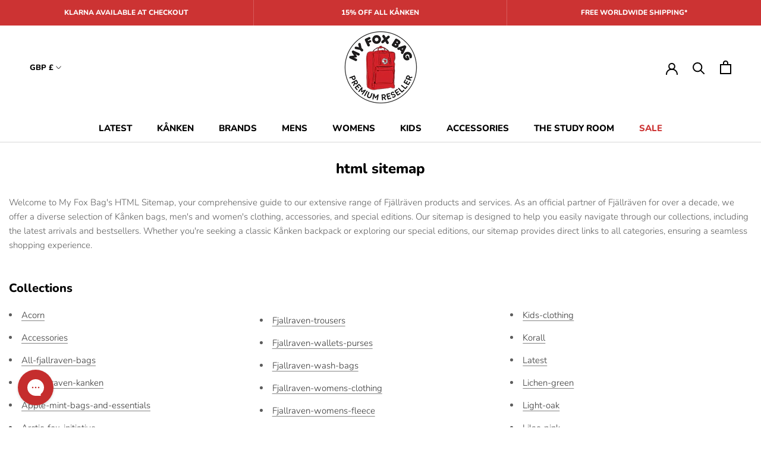

--- FILE ---
content_type: text/css
request_url: https://www.myfoxbag.com/cdn/shop/t/25/assets/boost-sd-custom.css?v=41223606759367932331766513577
body_size: -511
content:
.boost-sd__filter-option-content-inner--scrollbar::-webkit-scrollbar,.boost-sd__filter-option-content-inner--scrollbar *::-webkit-scrollbar{width:16px!important;height:16px!important;-webkit-appearance:none!important;appearance:none!important;background:#f1f1f1!important}.boost-sd__filter-option-content-inner--scrollbar::-webkit-scrollbar-track,.boost-sd__filter-option-content-inner--scrollbar *::-webkit-scrollbar-track{background:#f1f1f1!important;border-radius:0!important}.boost-sd__filter-option-content-inner--scrollbar::-webkit-scrollbar-thumb,.boost-sd__filter-option-content-inner--scrollbar *::-webkit-scrollbar-thumb{background-color:#888!important;border-radius:0!important;border:none!important;box-shadow:none!important}.boost-sd__filter-option-content-inner--scrollbar::-webkit-scrollbar-thumb:hover,.boost-sd__filter-option-content-inner--scrollbar *::-webkit-scrollbar-thumb:hover{background-color:#555!important}.boost-sd__filter-option-content-inner--scrollbar::-webkit-scrollbar-corner,.boost-sd__filter-option-content-inner--scrollbar *::-webkit-scrollbar-corner{background:#f1f1f1!important}.boost-sd__filter-option-content-inner--scrollbar{scrollbar-width:auto!important}.boost-sd__filter-option-item{margin:0 0 6px!important}
/*# sourceMappingURL=/cdn/shop/t/25/assets/boost-sd-custom.css.map?v=41223606759367932331766513577 */


--- FILE ---
content_type: text/javascript
request_url: https://www.myfoxbag.com/cdn/shop/t/25/assets/currency-notice.js?v=21999437444120683811697552705
body_size: -472
content:
document.addEventListener("DOMContentLoaded",function(){const intervalId=setInterval(()=>{const selectedCurrencyElement=document.querySelector(".Popover__ValueList button.is-selected"),selectedCurrency=selectedCurrencyElement?selectedCurrencyElement.value:null,shippingNotices=document.querySelectorAll(".Cart__ShippingNotice.Text--subdued");selectedCurrency!=="GBP"&&shippingNotices.forEach(notice=>{notice.style.display="none"})},5);setTimeout(()=>{clearInterval(intervalId)},1e4)});
//# sourceMappingURL=/cdn/shop/t/25/assets/currency-notice.js.map?v=21999437444120683811697552705


--- FILE ---
content_type: text/javascript
request_url: https://cdn.boostcommerce.io/widget-integration/1.42.0/bc-widget-integration.js
body_size: 72447
content:
/*! For license information please see bc-widget-integration.js.LICENSE.txt */
(()=>{"use strict";var t,e,o,n,a={4977:(t,e,o)=>{var n=o(4188),a=o(3174),s=TypeError;t.exports=function(t){if(n(t))return t;throw new s(a(t)+" is not a function")}},3770:(t,e,o)=>{var n=o(831),a=String,s=TypeError;t.exports=function(t){if(n(t))return t;throw new s(a(t)+" is not an object")}},1458:(t,e,o)=>{var n=o(380),a=o(675),s=o(9389),i=function(t){return function(e,o,i){var r=n(e),l=s(r);if(0===l)return!t&&-1;var c,d=a(i,l);if(t&&o!=o){for(;l>d;)if((c=r[d++])!=c)return!0}else for(;l>d;d++)if((t||d in r)&&r[d]===o)return t||d||0;return!t&&-1}};t.exports={includes:i(!0),indexOf:i(!1)}},4224:(t,e,o)=>{var n=o(6893),a=o(6719),s=TypeError,i=Object.getOwnPropertyDescriptor,r=n&&!function(){if(void 0!==this)return!0;try{Object.defineProperty([],"length",{writable:!1}).length=1}catch(t){return t instanceof TypeError}}();t.exports=r?function(t,e){if(a(t)&&!i(t,"length").writable)throw new s("Cannot set read only .length");return t.length=e}:function(t,e){return t.length=e}},8689:(t,e,o)=>{var n=o(6881),a=n({}.toString),s=n("".slice);t.exports=function(t){return s(a(t),8,-1)}},8657:(t,e,o)=>{var n=o(4418),a=o(3168),s=o(9304),i=o(4466);t.exports=function(t,e,o){for(var r=a(e),l=i.f,c=s.f,d=0;d<r.length;d++){var u=r[d];n(t,u)||o&&n(o,u)||l(t,u,c(e,u))}}},8088:(t,e,o)=>{var n=o(6893),a=o(4466),s=o(9123);t.exports=n?function(t,e,o){return a.f(t,e,s(1,o))}:function(t,e,o){return t[e]=o,t}},9123:t=>{t.exports=function(t,e){return{enumerable:!(1&t),configurable:!(2&t),writable:!(4&t),value:e}}},997:(t,e,o)=>{var n=o(4530),a=o(4466);t.exports=function(t,e,o){return o.get&&n(o.get,e,{getter:!0}),o.set&&n(o.set,e,{setter:!0}),a.f(t,e,o)}},7509:(t,e,o)=>{var n=o(4188),a=o(4466),s=o(4530),i=o(4798);t.exports=function(t,e,o,r){r||(r={});var l=r.enumerable,c=void 0!==r.name?r.name:e;if(n(o)&&s(o,c,r),r.global)l?t[e]=o:i(e,o);else{try{r.unsafe?t[e]&&(l=!0):delete t[e]}catch(d){}l?t[e]=o:a.f(t,e,{value:o,enumerable:!1,configurable:!r.nonConfigurable,writable:!r.nonWritable})}return t}},4798:(t,e,o)=>{var n=o(1488),a=Object.defineProperty;t.exports=function(t,e){try{a(n,t,{value:e,configurable:!0,writable:!0})}catch(o){n[t]=e}return e}},1305:(t,e,o)=>{var n=o(3174),a=TypeError;t.exports=function(t,e){if(!delete t[e])throw new a("Cannot delete property "+n(e)+" of "+n(t))}},6893:(t,e,o)=>{var n=o(5234);t.exports=!n((function(){return 7!==Object.defineProperty({},1,{get:function(){return 7}})[1]}))},5926:(t,e,o)=>{var n=o(1488),a=o(831),s=n.document,i=a(s)&&a(s.createElement);t.exports=function(t){return i?s.createElement(t):{}}},2197:t=>{var e=TypeError;t.exports=function(t){if(t>9007199254740991)throw e("Maximum allowed index exceeded");return t}},4109:t=>{t.exports="undefined"!=typeof navigator&&String(navigator.userAgent)||""},3749:(t,e,o)=>{var n,a,s=o(1488),i=o(4109),r=s.process,l=s.Deno,c=r&&r.versions||l&&l.version,d=c&&c.v8;d&&(a=(n=d.split("."))[0]>0&&n[0]<4?1:+(n[0]+n[1])),!a&&i&&(!(n=i.match(/Edge\/(\d+)/))||n[1]>=74)&&(n=i.match(/Chrome\/(\d+)/))&&(a=+n[1]),t.exports=a},1274:t=>{t.exports=["constructor","hasOwnProperty","isPrototypeOf","propertyIsEnumerable","toLocaleString","toString","valueOf"]},5613:(t,e,o)=>{var n=o(1488),a=o(9304).f,s=o(8088),i=o(7509),r=o(4798),l=o(8657),c=o(8489);t.exports=function(t,e){var o,d,u,p,b,m=t.target,g=t.global,f=t.stat;if(o=g?n:f?n[m]||r(m,{}):n[m]&&n[m].prototype)for(d in e){if(p=e[d],u=t.dontCallGetSet?(b=a(o,d))&&b.value:o[d],!c(g?d:m+(f?".":"#")+d,t.forced)&&void 0!==u){if(typeof p==typeof u)continue;l(p,u)}(t.sham||u&&u.sham)&&s(p,"sham",!0),i(o,d,p,t)}}},5234:t=>{t.exports=function(t){try{return!!t()}catch(e){return!0}}},9055:(t,e,o)=>{var n=o(5234);t.exports=!n((function(){var t=function(){}.bind();return"function"!=typeof t||t.hasOwnProperty("prototype")}))},9944:(t,e,o)=>{var n=o(9055),a=Function.prototype.call;t.exports=n?a.bind(a):function(){return a.apply(a,arguments)}},2735:(t,e,o)=>{var n=o(6893),a=o(4418),s=Function.prototype,i=n&&Object.getOwnPropertyDescriptor,r=a(s,"name"),l=r&&"something"===function(){}.name,c=r&&(!n||n&&i(s,"name").configurable);t.exports={EXISTS:r,PROPER:l,CONFIGURABLE:c}},6881:(t,e,o)=>{var n=o(9055),a=Function.prototype,s=a.call,i=n&&a.bind.bind(s,s);t.exports=n?i:function(t){return function(){return s.apply(t,arguments)}}},5604:(t,e,o)=>{var n=o(1488),a=o(4188);t.exports=function(t,e){return arguments.length<2?(o=n[t],a(o)?o:void 0):n[t]&&n[t][e];var o}},2913:(t,e,o)=>{var n=o(4977),a=o(4318);t.exports=function(t,e){var o=t[e];return a(o)?void 0:n(o)}},1488:function(t,e,o){var n=function(t){return t&&t.Math===Math&&t};t.exports=n("object"==typeof globalThis&&globalThis)||n("object"==typeof window&&window)||n("object"==typeof self&&self)||n("object"==typeof o.g&&o.g)||n("object"==typeof this&&this)||function(){return this}()||Function("return this")()},4418:(t,e,o)=>{var n=o(6881),a=o(3628),s=n({}.hasOwnProperty);t.exports=Object.hasOwn||function(t,e){return s(a(t),e)}},7588:t=>{t.exports={}},9622:(t,e,o)=>{var n=o(6893),a=o(5234),s=o(5926);t.exports=!n&&!a((function(){return 7!==Object.defineProperty(s("div"),"a",{get:function(){return 7}}).a}))},7568:(t,e,o)=>{var n=o(6881),a=o(5234),s=o(8689),i=Object,r=n("".split);t.exports=a((function(){return!i("z").propertyIsEnumerable(0)}))?function(t){return"String"===s(t)?r(t,""):i(t)}:i},3029:(t,e,o)=>{var n=o(6881),a=o(4188),s=o(2694),i=n(Function.toString);a(s.inspectSource)||(s.inspectSource=function(t){return i(t)}),t.exports=s.inspectSource},3086:(t,e,o)=>{var n,a,s,i=o(5945),r=o(1488),l=o(831),c=o(8088),d=o(4418),u=o(2694),p=o(168),b=o(7588),m="Object already initialized",g=r.TypeError,f=r.WeakMap;if(i||u.state){var _=u.state||(u.state=new f);_.get=_.get,_.has=_.has,_.set=_.set,n=function(t,e){if(_.has(t))throw new g(m);return e.facade=t,_.set(t,e),e},a=function(t){return _.get(t)||{}},s=function(t){return _.has(t)}}else{var y=p("state");b[y]=!0,n=function(t,e){if(d(t,y))throw new g(m);return e.facade=t,c(t,y,e),e},a=function(t){return d(t,y)?t[y]:{}},s=function(t){return d(t,y)}}t.exports={set:n,get:a,has:s,enforce:function(t){return s(t)?a(t):n(t,{})},getterFor:function(t){return function(e){var o;if(!l(e)||(o=a(e)).type!==t)throw new g("Incompatible receiver, "+t+" required");return o}}}},6719:(t,e,o)=>{var n=o(8689);t.exports=Array.isArray||function(t){return"Array"===n(t)}},4188:t=>{var e="object"==typeof document&&document.all;t.exports=void 0===e&&void 0!==e?function(t){return"function"==typeof t||t===e}:function(t){return"function"==typeof t}},8489:(t,e,o)=>{var n=o(5234),a=o(4188),s=/#|\.prototype\./,i=function(t,e){var o=l[r(t)];return o===d||o!==c&&(a(e)?n(e):!!e)},r=i.normalize=function(t){return String(t).replace(s,".").toLowerCase()},l=i.data={},c=i.NATIVE="N",d=i.POLYFILL="P";t.exports=i},4318:t=>{t.exports=function(t){return null==t}},831:(t,e,o)=>{var n=o(4188);t.exports=function(t){return"object"==typeof t?null!==t:n(t)}},1942:t=>{t.exports=!1},6032:(t,e,o)=>{var n=o(5604),a=o(4188),s=o(4578),i=o(9809),r=Object;t.exports=i?function(t){return"symbol"==typeof t}:function(t){var e=n("Symbol");return a(e)&&s(e.prototype,r(t))}},9389:(t,e,o)=>{var n=o(7611);t.exports=function(t){return n(t.length)}},4530:(t,e,o)=>{var n=o(6881),a=o(5234),s=o(4188),i=o(4418),r=o(6893),l=o(2735).CONFIGURABLE,c=o(3029),d=o(3086),u=d.enforce,p=d.get,b=String,m=Object.defineProperty,g=n("".slice),f=n("".replace),_=n([].join),y=r&&!a((function(){return 8!==m((function(){}),"length",{value:8}).length})),h=String(String).split("String"),w=t.exports=function(t,e,o){"Symbol("===g(b(e),0,7)&&(e="["+f(b(e),/^Symbol\(([^)]*)\).*$/,"$1")+"]"),o&&o.getter&&(e="get "+e),o&&o.setter&&(e="set "+e),(!i(t,"name")||l&&t.name!==e)&&(r?m(t,"name",{value:e,configurable:!0}):t.name=e),y&&o&&i(o,"arity")&&t.length!==o.arity&&m(t,"length",{value:o.arity});try{o&&i(o,"constructor")&&o.constructor?r&&m(t,"prototype",{writable:!1}):t.prototype&&(t.prototype=void 0)}catch(a){}var n=u(t);return i(n,"source")||(n.source=_(h,"string"==typeof e?e:"")),t};Function.prototype.toString=w((function(){return s(this)&&p(this).source||c(this)}),"toString")},142:t=>{var e=Math.ceil,o=Math.floor;t.exports=Math.trunc||function(t){var n=+t;return(n>0?o:e)(n)}},4466:(t,e,o)=>{var n=o(6893),a=o(9622),s=o(3315),i=o(3770),r=o(2344),l=TypeError,c=Object.defineProperty,d=Object.getOwnPropertyDescriptor,u="enumerable",p="configurable",b="writable";e.f=n?s?function(t,e,o){if(i(t),e=r(e),i(o),"function"==typeof t&&"prototype"===e&&"value"in o&&b in o&&!o[b]){var n=d(t,e);n&&n[b]&&(t[e]=o.value,o={configurable:p in o?o[p]:n[p],enumerable:u in o?o[u]:n[u],writable:!1})}return c(t,e,o)}:c:function(t,e,o){if(i(t),e=r(e),i(o),a)try{return c(t,e,o)}catch(n){}if("get"in o||"set"in o)throw new l("Accessors not supported");return"value"in o&&(t[e]=o.value),t}},9304:(t,e,o)=>{var n=o(6893),a=o(9944),s=o(4416),i=o(9123),r=o(380),l=o(2344),c=o(4418),d=o(9622),u=Object.getOwnPropertyDescriptor;e.f=n?u:function(t,e){if(t=r(t),e=l(e),d)try{return u(t,e)}catch(o){}if(c(t,e))return i(!a(s.f,t,e),t[e])}},5629:(t,e,o)=>{var n=o(1843),a=o(1274).concat("length","prototype");e.f=Object.getOwnPropertyNames||function(t){return n(t,a)}},156:(t,e)=>{e.f=Object.getOwnPropertySymbols},4578:(t,e,o)=>{var n=o(6881);t.exports=n({}.isPrototypeOf)},1843:(t,e,o)=>{var n=o(6881),a=o(4418),s=o(380),i=o(1458).indexOf,r=o(7588),l=n([].push);t.exports=function(t,e){var o,n=s(t),c=0,d=[];for(o in n)!a(r,o)&&a(n,o)&&l(d,o);for(;e.length>c;)a(n,o=e[c++])&&(~i(d,o)||l(d,o));return d}},4416:(t,e)=>{var o={}.propertyIsEnumerable,n=Object.getOwnPropertyDescriptor,a=n&&!o.call({1:2},1);e.f=a?function(t){var e=n(this,t);return!!e&&e.enumerable}:o},2287:(t,e,o)=>{var n=o(9944),a=o(4188),s=o(831),i=TypeError;t.exports=function(t,e){var o,r;if("string"===e&&a(o=t.toString)&&!s(r=n(o,t)))return r;if(a(o=t.valueOf)&&!s(r=n(o,t)))return r;if("string"!==e&&a(o=t.toString)&&!s(r=n(o,t)))return r;throw new i("Can't convert object to primitive value")}},3168:(t,e,o)=>{var n=o(5604),a=o(6881),s=o(5629),i=o(156),r=o(3770),l=a([].concat);t.exports=n("Reflect","ownKeys")||function(t){var e=s.f(r(t)),o=i.f;return o?l(e,o(t)):e}},9509:(t,e,o)=>{var n=o(4318),a=TypeError;t.exports=function(t){if(n(t))throw new a("Can't call method on "+t);return t}},168:(t,e,o)=>{var n=o(746),a=o(6209),s=n("keys");t.exports=function(t){return s[t]||(s[t]=a(t))}},2694:(t,e,o)=>{var n=o(1942),a=o(1488),s=o(4798),i="__core-js_shared__",r=t.exports=a[i]||s(i,{});(r.versions||(r.versions=[])).push({version:"3.37.1",mode:n?"pure":"global",copyright:"© 2014-2024 Denis Pushkarev (zloirock.ru)",license:"https://github.com/zloirock/core-js/blob/v3.37.1/LICENSE",source:"https://github.com/zloirock/core-js"})},746:(t,e,o)=>{var n=o(2694);t.exports=function(t,e){return n[t]||(n[t]=e||{})}},8944:(t,e,o)=>{var n=o(3749),a=o(5234),s=o(1488).String;t.exports=!!Object.getOwnPropertySymbols&&!a((function(){var t=Symbol("symbol detection");return!s(t)||!(Object(t)instanceof Symbol)||!Symbol.sham&&n&&n<41}))},675:(t,e,o)=>{var n=o(6744),a=Math.max,s=Math.min;t.exports=function(t,e){var o=n(t);return o<0?a(o+e,0):s(o,e)}},380:(t,e,o)=>{var n=o(7568),a=o(9509);t.exports=function(t){return n(a(t))}},6744:(t,e,o)=>{var n=o(142);t.exports=function(t){var e=+t;return e!=e||0===e?0:n(e)}},7611:(t,e,o)=>{var n=o(6744),a=Math.min;t.exports=function(t){var e=n(t);return e>0?a(e,9007199254740991):0}},3628:(t,e,o)=>{var n=o(9509),a=Object;t.exports=function(t){return a(n(t))}},290:(t,e,o)=>{var n=o(9944),a=o(831),s=o(6032),i=o(2913),r=o(2287),l=o(4282),c=TypeError,d=l("toPrimitive");t.exports=function(t,e){if(!a(t)||s(t))return t;var o,l=i(t,d);if(l){if(void 0===e&&(e="default"),o=n(l,t,e),!a(o)||s(o))return o;throw new c("Can't convert object to primitive value")}return void 0===e&&(e="number"),r(t,e)}},2344:(t,e,o)=>{var n=o(290),a=o(6032);t.exports=function(t){var e=n(t,"string");return a(e)?e:e+""}},3174:t=>{var e=String;t.exports=function(t){try{return e(t)}catch(o){return"Object"}}},6209:(t,e,o)=>{var n=o(6881),a=0,s=Math.random(),i=n(1..toString);t.exports=function(t){return"Symbol("+(void 0===t?"":t)+")_"+i(++a+s,36)}},9809:(t,e,o)=>{var n=o(8944);t.exports=n&&!Symbol.sham&&"symbol"==typeof Symbol.iterator},3315:(t,e,o)=>{var n=o(6893),a=o(5234);t.exports=n&&a((function(){return 42!==Object.defineProperty((function(){}),"prototype",{value:42,writable:!1}).prototype}))},5945:(t,e,o)=>{var n=o(1488),a=o(4188),s=n.WeakMap;t.exports=a(s)&&/native code/.test(String(s))},4282:(t,e,o)=>{var n=o(1488),a=o(746),s=o(4418),i=o(6209),r=o(8944),l=o(9809),c=n.Symbol,d=a("wks"),u=l?c.for||c:c&&c.withoutSetter||i;t.exports=function(t){return s(d,t)||(d[t]=r&&s(c,t)?c[t]:u("Symbol."+t)),d[t]}},9375:(t,e,o)=>{var n=o(5613),a=o(3628),s=o(9389),i=o(4224),r=o(2197);n({target:"Array",proto:!0,arity:1,forced:o(5234)((function(){return 4294967297!==[].push.call({length:4294967296},1)}))||!function(){try{Object.defineProperty([],"length",{writable:!1}).push()}catch(t){return t instanceof TypeError}}()},{push:function(t){var e=a(this),o=s(e),n=arguments.length;r(o+n);for(var l=0;l<n;l++)e[o]=arguments[l],o++;return i(e,o),o}})},7534:(t,e,o)=>{var n=o(5613),a=o(3628),s=o(9389),i=o(4224),r=o(1305),l=o(2197);n({target:"Array",proto:!0,arity:1,forced:1!==[].unshift(0)||!function(){try{Object.defineProperty([],"length",{writable:!1}).unshift()}catch(t){return t instanceof TypeError}}()},{unshift:function(t){var e=a(this),o=s(e),n=arguments.length;if(n){l(o+n);for(var c=o;c--;){var d=c+n;c in e?e[d]=e[c]:r(e,d)}for(var u=0;u<n;u++)e[u]=arguments[u]}return i(e,o+n)}})},286:(t,e,o)=>{var n=o(6893),a=o(6881),s=o(997),i=URLSearchParams.prototype,r=a(i.forEach);n&&!("size"in i)&&s(i,"size",{get:function(){var t=0;return r(this,(function(){t++})),t},configurable:!0,enumerable:!0})},1377:(t,e,o)=>{o.d(e,{G:()=>a});var n=o(2503);const a=async(t,e="default",o)=>{const a=t.app.templateUrl,l=s(t,o),c=o.filter((t=>!l[t.id]));if(0===c.length)return{templates:l};const d={shop:window.Shopify?.shop,theme_lib:e,widgets:c.map((t=>`${t.name}:${t.id}`))},u=await fetch(`${a}?${(0,n.DK)(d)}`,{method:"GET"}),p=(await u.json()).templates;return Object.keys(p).forEach((t=>{const e=i(t),o=JSON.stringify({time:Date.now(),template:p[t]});try{localStorage.setItem(e,o)}catch(n){r("WIDGET:"),localStorage.setItem(e,o)}})),{templates:{...l,...p}}},s=(t,e)=>{const o={},n=t?.app?.templateMetadata?.updatedAt||0;return e.forEach((t=>{const e=i(t.id),a=localStorage.getItem(e);if(a){const s=JSON.parse(a),i=Date.now()-s.time>864e5,r=s.time/1e3<n;i||r?localStorage.removeItem(e):o[t.id]=s.template}})),o},i=t=>`WIDGET:${t}`,r=t=>{for(let e=0;e<localStorage.length;e++){const o=localStorage.key(e);o.startsWith(t)&&localStorage.removeItem(o)}}},865:(t,e,o)=>{o.d(e,{u:()=>n});o(286);function n(t,e){const o=`${e.app.b2b.current_company_id}_${e.app.b2b.current_location_id}`,n=window.Shopify?.currency,a=n?.active,s=n?.rate;t instanceof URLSearchParams?(t.set("company_location_id",o),t.set("currency",a),t.set("currency_rate",s)):(t.company_location_id=o,t.currency=a,t.currency_rate=s)}},4599:(t,e,o)=>{o.d(e,{AN:()=>f,EW:()=>v,FL:()=>E,G7:()=>O,Lx:()=>x,MK:()=>w,OM:()=>T,PX:()=>u,Rd:()=>d,So:()=>p,WY:()=>n,Zr:()=>g,Zz:()=>y,_v:()=>k,aK:()=>i,az:()=>s,e3:()=>r,ep:()=>C,fT:()=>A,gD:()=>_,gT:()=>h,jw:()=>l,mW:()=>b,qp:()=>m,qq:()=>S,rL:()=>I,uG:()=>c,uy:()=>a,w4:()=>L});const n="pf_",a="pf_tag",s="#boost-sd_filter-tree-mobile",i=".boost-sd-left",r="#boost-sd__filter-tree-toggle-button",l="boost-sd__filter-option-itemwrapper--full-height",c=`.${l}`,d=".boost-sd__filter-option",u="boost-sd__filter-option-itemwrapper--hidden",p="boost-sd__filter-option-itemwrapper--collapsed",b="boost-sd__filter-option-title--opening",m=".boost-sd__filter-option-search-option",g=".boost-sd__filter-tree-vertical-mobile-toolbar .boost-sd__button--close",f=".boost-sd__filter-tree-vertical-mobile-toolbar .boost-sd__button--back",_="boost-sd__button--hidden",y="boost-sd__button--back",h="boost-sd__button--close",w=".boost-sd__filter-tree-toggle-button",v={MOBILE_OPENING:"filterTreeMobileOpening",DESKTOP_OPENING:"filterTreeDesktopOpening",CURRENT_FOCUS:"filterCurrentFocus",KEY_CODE:"filterKeyCode"},S=".boost-sd__filter-tree-vertical-mobile-toolbar",k=".boost-sd__filter-tree-vertical-mobile-toolbar #boost-sd__button-toolbar-mobile-clear",T="boost-sd__filter-option-content-inner",L="boost-sd__filter-option-content-inner--scrollbar",x={LIST:"list",BOX:"box",RANGE:"range",SWATCH:"swatch",RATING:"rating",SUB_CATEGORY:"sub_category",MULTI_LEVEL_COLLECTIONS:"multi_level_collections",MULTI_LEVEL_TAG:"multi_level_tag"},C={COLLECTION:"collection",VENDOR:"vendor",PRODUCT_TYPE:"product_type",TITLE:"title",PRICE:"price",VARIANTS_PRICE:"variants_price",PERCENT_SALE:"percent_sale",REVIEW_RATINGS:"review_ratings",WEIGHT:"weight",STOCK:"stock",TAG:"tag",MULTI_LEVEL_TAG:"multi_level_tag",LOCATION:"location",COLOR:"opt_color",SIZE:"opt_size",PRODUCT_CATEGORY:"product_category"},I="boost_sd_collection_tags_key",A="boost_sd_collection_id_key",E="boostSdCollectionIdAll",O={DISPLAY_ALL_VALUES:"none",VIEW_MORE_SCROLL_BAR:"viewmore_scrollbar",VIEW_MORE:"viewmore",SCROLL_BAR:"scrollbar"}},6676:(t,e,o)=>{o.d(e,{AS:()=>r,_r:()=>n,b:()=>c,fZ:()=>d,lp:()=>p,mI:()=>a,mL:()=>i,nq:()=>s,qN:()=>l,uK:()=>u});const n="boostSDSelectedProductPage",a="boostSDSelectedProductId",s="boostSDInitialPage",i="boostSDCurrentPreviousPage",r="boostSDCurrentNextPage",l="default",c="load_more",d="infinite_scroll",u="boostSDLimit",p="boostSDLimitSetting"},6178:(t,e,o)=>{o.d(e,{G:()=>l});const n=t=>{(()=>{const e=(t=>{let e=null;return"auto"===t&&(e=window.Currency??window.ACSCurrency),"best"===t&&(e=window.DoublyGlobalCurrency),e})(t);if(e){if(void 0!==e&&void 0!==e.moneyFormats&&void 0!==e.moneyFormats[window?.mlvShopCurrency]&&void 0!==window?.mlvedaload)try{window?.mlvedaload()}catch(o){console.log(o)}"function"==typeof window.DoublyGlobalCurrency?.convertAll&&window.DoublyGlobalCurrency.convertAll(window.DoublyGlobalCurrency.currentCurrency)}})()},a=t=>{(()=>{try{switch(t){case"deco":"function"==typeof window.SECOMAPP?.pl?.labelCollections&&window.SECOMAPP.pl.labelCollections(!0);break;case"flair":"function"==typeof window.FlairApp?.refreshProductBadges&&window.FlairApp.refreshProductBadges();break;default:return null}}catch(e){console.log("Error when try to callbackFunc() from 3rd app"),console.log(e.stack)}})()};o(9375);const s=()=>{var t;t=document,window.jdgm=window.jdgm||{},jdgm.CDN_HOST="https://cdn.judge.me/",jdgm.docReady=function(e){(t.attachEvent?"complete"===t.readyState:"loading"!==t.readyState)?setTimeout(e,0):t.addEventListener("DOMContentLoaded",e)},jdgm.loadCSS=function(e,o,n,a){!n&&jdgm.loadCSS.requestedUrls.indexOf(e)>=0||(jdgm.loadCSS.requestedUrls.push(e),(a=t.createElement("link")).rel="stylesheet",a.class="jdgm-stylesheet",a.media="nope!",a.href=e,a.onload=function(){this.media="all",o&&setTimeout(o)},t.body.appendChild(a))},jdgm.loadCSS.requestedUrls=[],jdgm.loadJS=function(t,e){var o=new XMLHttpRequest;o.onreadystatechange=function(){4===o.readyState&&(Function(o.response)(),e&&e(o.response))},o.open("GET",t),o.send()},jdgm.docReady((function(){(window.jdgmLoadCSS||t.querySelectorAll(".jdgm-widget, .jdgm-all-reviews-page").length>0)&&"undefined"!=typeof jdgmSettings&&(jdgmSettings.widget_load_with_code_splitting?parseFloat(jdgmSettings.widget_version)>=3?jdgm.loadCSS(jdgm.CDN_HOST+"widget_v3/base.css"):jdgm.loadCSS(jdgm.CDN_HOST+"widget/base.css"):jdgm.loadCSS(jdgm.CDN_HOST+"shopify_v2.css"),jdgm.loadJS(jdgm.CDN_HOST+"loader.js"))}))},i=t=>{let e=!1;(()=>{try{switch(t){case"judgeme":if(!e&&document.querySelectorAll(".boost-sd__integration-product-rating").length>0)return e=!0,s();break;case"aliReview":if("function"==typeof window.aliReviewsAddRatingCollection)return window.aliReviewsAddRatingCollection();break;case"LAIAliExpress":if(window.SMARTIFYAPPS?.rv?.installed&&"function"==typeof window.SMARTIFYAPPS?.rv?.scmReviewsRate?.actionCreateReviews)return window.SMARTIFYAPPS?.rv?.scmReviewsRate?.actionCreateReviews();break;case"prs":if(!window.SPR)return;"function"==typeof window.SPR?.initDomEls&&window.SPR?.initDomEls(),"function"==typeof window.SPR?.loadBadges&&window.SPR?.loadBadges();break;case"okendo":{let t;t=document&&!!document.getElementById("okendo-reviews-script")?document.getElementsByClassName("okendo-StarRatingSnippet"):document.getElementsByClassName("okendo-ProductListingSnippet");for(let e=0;e<t.length;e++)t[e].style.display="";break}case"rivyo":if(void 0!==window.th_product_rivyo){const t=t=>new Promise(((e,o)=>{const n=new XMLHttpRequest;n.open("POST","//thimatic-apps.com/product_review/get_review_rating_update.php"),n.setRequestHeader("Content-Type","application/x-www-form-urlencoded;charset=UTF-8"),n.onload=function(){try{const t=JSON.parse(n.responseText);n.readyState>3&&(200===n.status?e(t):o(null))}catch(t){o(null)}},n.send(t)})),e=window.boostWidgetIntegration?.env,o=window.boostWidgetIntegration?.app?.[e]?.shop?.domain||"",n=document.querySelectorAll(".wc_product_review_badge_boostcommerce");let a=`shop=${o}`,s=0;n.forEach((async(e,i)=>{const r=e?.dataset?.product_id;if(0===e.querySelectorAll(".wc_review_badge_inner").length&&0===e.querySelectorAll(".wc_review_badge_inner_empty").length&&""!==r&&(a+="&product_ids[]="+r,s+=1),i===n.length-1&&0!==s&&""!==o){const e=await t(a);if(e){n.forEach((t=>{t&&(t.innerHtml=e?.empty?.html||"")}));for(const t in e){const o=document.querySelectorAll(`.wc_product_review_badge_boostcommerce[data-product_id="${t}"]`);o?.forEach((o=>{o&&(o.innerHTML=e[t]?.html)}))}}}}))}break;case"stamped":if("function"==typeof window.StampedFn?.loadBadges||document.getElementById("stamped-script-widget"))return window.StampedFn.loadBadges();break;case"ReviewsIO":if("function"==typeof window.loadReviewsIoRatingSnippets)return window.loadReviewsIoRatingSnippets();break;case"yotpo":window?.yotpo&&"function"==typeof window?.yotpo.initWidgets&&window.yotpo.initWidgets(),window?.yotpoWidgetsContainer&&"function"==typeof window?.yotpoWidgetsContainer.initWidgets&&window.yotpoWidgetsContainer.initWidgets();break;default:return null}}catch(o){console.log("Error when try to callbackFunc() from 3rd app"),console.log(o.stack)}})()},r=t=>{(()=>{try{switch(t){case"plus":window?._swat?.initializeActionButtons?.(".boost-sd__product-list"),window?._swat?.initializeActionButtons?.(".boost-sd__recommendation"),document.dispatchEvent(new CustomEvent("swym:collections-loaded"));break;case"smart":window?.ReloadSmartWishlist?.();break;case"i-wishlist":"undefined"!=typeof jQuery&&window.jQuery(".iWishAddColl").click((function(t){t.preventDefault();var e=window.jQuery(this).attr("data-variant");return window.iwish_addCollection(window.jQuery(this),e),!1}));break;case"king":try{if(!window?.WishlistKing)return;const t=window.WishlistKing?.theme;t?t.watch?.({selector:".boost-sd__product-link-image"},(e=>{e.insertAfter(t.createComponent?.("wishlist-button-collection",{dataset:{productHandle:t.getProductHandle?.(e.element.href),variantId:t.getVariantId?.(e.element.href)},props:{showIcon:!0,showText:!1,floating:{reference:e,position:{placement:"top-end",inset:!0}}}}))})):window.WishlistKing?.observe?.({selector:".boost-sd__product-item"},(t=>{t.append?.(window.WishlistKing?.createComponent?.("wishlist-button-floating",{id:t.container?.getAttribute?.("id")}))}))}catch(e){}break;default:return null}}catch(e){console.log("Error when try to callbackFunc() from 3rd app - Product Wishlist"),console.log(e.stack)}})()};function l(){const t=window.boostWidgetIntegration?.env;let e=window.boostWidgetIntegration?.app?.[t]?.integration;e={...e,...window.boostWidgetIntegration.integration},window.boostWidgetIntegration.integration=e,e&&(i(e.reviews),r(e.wishlists),n(e.currencies),a(e.labels))}},4462:(t,e,o)=>{o.d(e,{$1:()=>u,BB:()=>_,BC:()=>b,Fr:()=>i,KQ:()=>a,Lg:()=>c,W9:()=>r,ZB:()=>d,kB:()=>m,kN:()=>s,pY:()=>g,wj:()=>p,yt:()=>l,zm:()=>f});o(9375);var n=o(6676);const a=()=>{const t=window.location.href.replace(/%3C/g,"&lt;").replace(/%3E/g,"&gt;"),e=[];for(let s=0;s<t.length;s++)e.push(t.charAt(s));const o=e.join("").split("&lt;").join("%3C").split("&gt;").join("%3E");let n="";const a=o.replace(/#.*$/,"");return a.split("?").length>1&&(n=a.split("?")[1],n.length>0&&(n="?"+n)),{pathname:window.location.pathname,href:o,search:n}},s=t=>{window.location.href=t},i=(t=991)=>window.innerWidth<=t,r=t=>{try{const e=sessionStorage.getItem(t);return e?JSON.parse(e):null}catch(e){return null}},l=(t,e)=>{try{if(!e)return void sessionStorage.removeItem(t);sessionStorage.setItem(t,JSON.stringify(e))}catch(o){sessionStorage.setItem(t,"")}},c=t=>{try{const e=localStorage.getItem(t);return e?JSON.parse(e):null}catch(e){return null}},d=(t,e)=>{try{localStorage.setItem(t,JSON.stringify(e))}catch(o){console.log("Error setLocalStorage",o)}},u=t=>{try{localStorage.removeItem(t)}catch(e){console.log("Error setLocalStorage",e)}},p=(t,e)=>{const o=n=>{t.contains(n.target)||(e(n.target),document.removeEventListener("click",o))};return document.addEventListener("click",o),()=>document.removeEventListener("click",o)},b=t=>{(t=Number(t))&&!Number.isNaN(t)||(t=1),l(n.nq,t),l(n.mL,t),l(n.AS,t)};function m(t,e){const o=new IntersectionObserver((function(t,o){t.forEach((function(t){t.isIntersecting&&(e(t.target),o.unobserve(t.target))}))}));t.forEach((function(t){o.observe(t)}))}function g(){return window.innerWidth<576}function f(){let t="";return g()?t+="mobile|":t=t.replace("mobile|",""),window.innerWidth<991?t+="tablet_portrait_max":t=t.replace("tablet_portrait_max",""),t}const _=window.requestIdleCallback||function(t){const e=Date.now();return setTimeout((function(){t({didTimeout:!1,timeRemaining:function(){return Math.max(0,50-(Date.now()-e))}})}),1)};window.requestIdleCallback=_;window.cancelIdleCallback},7601:(t,e,o)=>{o.d(e,{sg:()=>l,Yz:()=>c,UK:()=>b,o2:()=>d,XG:()=>p,jv:()=>y,cu:()=>f,aU:()=>m,SG:()=>g,XE:()=>r,ir:()=>_});o(9375);const n={version:"3.0.1",toHtml(t,e){const o={indent:3,lineNumbers:!1,linkUrls:!0,linksNewTab:!0,quoteKeys:!1,trailingCommas:!0,...e},n=(t,e)=>e?"<span class=json-"+t+">"+e+"</span>":"",a=(JSON.stringify(t,null,o.indent)||"undefined").replace(/[<>&]|\\"/g,(t=>"<"===t?"&lt;":">"===t?"&gt;":"&"===t?"&amp;":"&bsol;&quot;")).replace(/^( *)("[^"]+": )?("[^"]*"|[\w.+-]*)?([{}[\],]*)?$/gm,((t,...e)=>{const a={indent:e[0],key:e[1],value:e[2],end:e[3]},s=o.quoteKeys?/(.*)(): /:/"([\w$]+)": |(.*): /,i=a.indent||"",r=a.key&&a.key.replace(s,"$1$2"),l=a.key?n("key",r)+n("mark",": "):"",c=a.value?(t=>{const e=/^"/.test(t)&&"string",a=(["true","false"].includes(t)?"boolean":"null"===t&&"null")||e||"number",s=o.linksNewTab?" target=_blank":"",i=e&&o.linkUrls?t.replace(/https?:\/\/[^\s"]+/g,(t=>`<a class=json-link href="${t}"${s}>${t}</a>`)):t;return n(a,i)})(a.value):"",d=!a.end||["]","}"].includes(t.at(-1)),u=o.trailingCommas&&" "===t.at(0)&&d;return i+l+c+n("mark",u?(a.end??"")+",":a.end)})),s=t=>`   <li>${t}</li>`;return o.lineNumbers?(t=>["<ol class=json-lines>",...t.split("\n").map(s),"</ol>"].join("\n"))(a):a}};var a=o(4599),s=o(6178),i=o(2503);function r(t){const e=window.boostWidgetIntegration.generateUuid();if("filter"===t.blockType)if(t.filterTree)t.state.filterTree=t.filterTree,t.state.latestFilterSearchRequest=e,(0,s.G)(),(0,i.tD)(t);else{const o=new MutationObserver((function(n){n.forEach((function(n){t.filterTree&&(t.state.filterTree=t.filterTree,o.disconnect(),t.state.latestFilterSearchRequest=e,(0,s.G)(),(0,i.tD)(t))}))}));o.observe(t.document,{attributes:!0,childList:!0,subtree:!0})}}function l(t,e){let o;return function(){const n=this,a=arguments;clearTimeout(o),o=setTimeout((()=>{t.apply(n,a)}),e)}}function c(t){if(document.getElementById("widgetIntegrationDebugDiv")){const e=document.getElementById("widgetDebugCol1"),o=document.getElementById("widgetDebugCol2"),a=document.getElementById("widgetDebugCol3"),s=t.state?.filterTree?.options?.map((t=>({filterType:t.filterType,filterOptionId:t.filterOptionId,position:t.position,displayType:t.displayType,count:t?.values?.length||0})));e.innerHTML=`\n    <h3>filterTree: </h3>\n    <pre id=account class=json-container>${n.toHtml(s)}</pre>\n    `,o.innerHTML=`\n    <h3>filterTreeViewPort: </h3>\n    <pre id=account class=json-container>${n.toHtml(t.filterTreeViewPort)}</pre>\n    `,a.innerHTML=`\n    <h3>Filter: </h3>\n    <pre id=account class=json-container>${n.toHtml(t.state.filter)}</pre>\n    <pre id=account class=json-container>${n.toHtml(t.updatedParams)}</pre>\n\n    `}}const d=(t,e=0,o)=>{let n="";return n=e?o?`${e}% - ${o}%`:t.translate("above","Above")+` ${e}%`:t.translate("under","Under")+` ${o}%`,n},u=(t,e,o=2)=>{const n=((t,e=0,o=!1)=>isNaN(t)||(t=Number(t))<.04?t:o?Math.floor(100*t)/100:+t.toFixed(e))(e,o);return(0,i.vv)({context:t,value:n})},p=(t,e,o=0,n=2)=>{let a="";return a=o&&"0"!==o?e?`${u(t,o,n)} - ${u(t,e,n)}`:t.translate("above","Above")+` ${u(t,o,n)}`:t.translate("under","Under")+` ${u(t,e,n)}`,a},b=(t=0,e=0)=>{let o="";return o=t?e?`${t}:${e}`:`${t}:`:`0:${e}`,o};function m(t,e){let o=e?.label;if(t?.prefix){const n=t?.prefix?.replace(/\\/g,"")||"";o||(o=e?.key||e?.tag||""),o=o.replace(n,"").trim()}return o}const g=(t,e={},o)=>{if(!Array.isArray(t))return t;const{hideSingleOption:n=!1,showOutOfStockOption:s=!1}=e;return t.map((t=>{if(Array.isArray(t.values)){s||t.keepValuesStatic||(t.values=t.values.filter((t=>t.doc_count&&t.doc_count>0)));t.values.some((t=>"label"in t))||t.values.forEach((t=>{t.key&&(t.label=t.key)}));const e="multi_level_collections"===t.displayType||"multi_level_tag"===t.filterType;n&&1===t.values.length&&!e&&(t.values=[])}if(0===t?.values?.length){const e=document.getElementById(`${t.filterOptionId.replace(/::/g,"__")}-toggle`);e&&e?.closest(".boost-sd__filter-option")?.remove()}t.sortType||(t.sortType=(t=>{if([a.ep.REVIEW_RATINGS,a.ep.PERCENT_SALE].includes(t.filterType))return!0;const e=[a.ep.STOCK],o=[a.Lx.RANGE,a.Lx.MULTI_LEVEL_COLLECTIONS],n="all"===t.valueType,s="all"!==t.valueType&&t.sortManualValues,i=t.displayType===a.Lx.RANGE&&!1===t.isNumberRangeSlider;return!e.includes(t.filterType)&&(!o.includes(t.displayType)||i)&&(n||s)})(t)?"key-asc":"");const e=t.manualValues?.length>0;if((t.sortManualValues&&e||!e)&&Array.isArray(t.values)&&t.sortType){const[e,o]=t.sortType?.split("-")||[];if(e&&o){let n=e;"collection"===t.filterType&&"key"===e&&(n="displayName"),t.values=(0,i.r6)(t.values,n,o)}}return"review_ratings"===t.filterType&&o&&(t.values=t.values?.map((e=>(e.key=Math.round(e.from),e.label=((t,e,o)=>{let n=e.toFixed();return n+=1===e?` ${(0,i.LM)(t,"ratingStar","star")}`:` ${(0,i.LM)(t,"ratingStars","stars")}`,o||(n+=` ${(0,i.LM)(t,"ratingUp","& Up")}`),n})(o,e.from,t.showExactRating),e)))),"list"===t.displayType&&["stock","percent_sale","price","variants_price"].includes(t.filterType)&&(t.selectType="multiple"),t}))},f=t=>{if("string"==typeof t){t=t.toLowerCase();const e=new RegExp(["script","alert","onabort","popstate","afterprint","beforeprint","beforeunload","blur","canplay","canplaythrough","change","click","contextmenu","copy","cut","dblclick","drag","dragend","dragenter","dragleave","dragover","dragstart","drop","durationchange","ended","error","focus","focusin","focusout","fullscreenchange","fullscreenerror","hashchange","input","invalid","keydown","keypress","keyup","load","loadeddata","loadedmetadata","loadstart","mousedown","mouseenter","mouseleave","mousemove","mouseover","mouseout","mouseout","mouseup","offline","online","pagehide","pageshow","paste","pause","play","playing","progress","ratechange","resize","reset","scroll","search","seeked","seeking","select","show","stalled","submit","suspend","timeupdate","toggle","touchcancel","touchend","touchmove","touchstart","unload","volumechange","waiting","wheel","load"].join("=|on")),o=(t.match(/</g)||[]).length,n=(t.match(/>/g)||[]).length,a=(t.match(/alert\(/g)||[]).length,s=(t.match(/console\.log\(/g)||[]).length,i=(t.match(/execCommand/g)||[]).length,r=(t.match(/document\.cookie/g)||[]).length,l=(t.match(/j.*a.*v.*a.*s.*c.*r.*i.*p.*t/g)||[]).length,c=e.test(t),d=(t.match(/<meta/g)||[]).length,u=/>|\x3Cscript|\s*<img|<iframe[\s\S]*?>|<\/iframe[\s\S]*?>|<img[\s\S]*?>|<\/img[\s\S]*?>|<object[\s\S]*?>|<\/object[\s\S]*?>|<embed[\s\S]*?>|<\/embed[\s\S]*?>|<applet[\s\S]*?>|<\/applet[\s\S]*?>|<meta[\s\S]*?>|<\/meta[\s\S]*?>|<link[\s\S]*?>|<\/link[\s\S]*?>|on\w+="[^"]*"|javascript:|&#[xX][0-9a-fA-F]+;/g,p=(t.match(u)||[]).length;if(o>0&&n>0||o>1||n>1||a||s||i||r||l||c||d||p>0)return!0}return!1};function _(t,e){const o=[...{...t}.values],n=[];for(const a of o)if(f(a?.key)||f(a?.label)||f(a?.displayName)||n.push(a),n.length>=e)break;return n}function y(t,e){return Array.isArray(t.values)&&"number"==typeof e&&e>0?t.values.slice(0,e):[]}},9839:(t,e,o)=>{o.d(e,{Bv:()=>r,YF:()=>g,dI:()=>m,up:()=>l,vv:()=>i});var n=o(2503),a=o(4462),s=o(1962);const i=({context:t,value:e,showCurrencyCodes:o,showCentAsSuperscript:n,removeDecimalPoint:a,isPriceCompare:s,removePriceDecimal:i})=>{const r=()=>{if(null==e)return null;const s=o?t?.app?.shop?.money_format_with_currency:t?.app?.shop?.money_format;return l(t,Number(e),s,!1,n,i,a)};return r?`${r()}`:null},r=t=>t?.replace(/[.,]00$/,""),l=(t,e,o,a,s,i,l)=>{o||(o=t?.app?.shop?.money_format),"money_with_currency"===o&&(o=t?.app?.shop?.money_format_with_currency),"string"==typeof e&&(e=e.replace(".","")),o=(0,n.QZ)(o);const m=c(o);let g=d(m,e);if(a||(g=r(g)),i&&(g=p(g,t?.app?.generalSettings?.decimalDelimiter,null)),s){const[t,e]=b(g,m,l);e&&(g=`${t}<sup>${e}</sup>`)}return u(g,o)},c=t=>{const e=(t||"${{amount}}").match(/\{\{\s*(\w+)\s*\}\}/);return e&&e.length>1?e[1]:""},d=(t,e)=>{function o(t,e){return void 0===t?e:t}function n(t,e,n,a){if(0!==t&&!t)return"";e=o(e,2),n=o(n,","),a=o(a,".");const s=(t=parseFloat(`${t}`).toFixed(e)).toString().split(".");return s[0].replace(/(\d)(?=(\d\d\d)+(?!\d))/g,"$1"+n)+(s[1]?a+s[1]:"")}switch(t){case"amount":case"amount_with_space_separator_no_comma":default:return n(e,2);case"amount_no_decimals":return n(e,0);case"amount_with_comma_separator":return n(e,2,".",",");case"amount_no_decimals_with_comma_separator":return n(e,0,".",",");case"amount_no_decimals_with_space_separator":return n(e,0," ",".")}},u=(t,e)=>{let o=e||"${{amount}}";return o=o.replace(/\{\{\s*(\w+)\s*\}\}/,t),o},p=(t,e)=>{const o=new RegExp("(\\"+e+"\\d+)+","gi");return(""+t).replace(o,"")},b=(t,e,o)=>{const n=(t=>{switch(t){case"amount":case"amount_with_space_separator_no_comma":return".";case"amount_with_comma_separator":return",";default:return null}})(e);if(!n)return[`${t}`];const[a,s]=`${t}`.split(n);return s?[a,o?`${s}`:`${n}${s}`]:[a]},m=(t,{variants:e,variant_id:o,handle:n,split_product:i},r,l,c)=>{const d=c||i&&e?`?variant=${c||o}`:"",u=((t,e,o,n)=>{if(!e)return"/";const i=window.location.pathname,r=i.split("/");let l="";if(l=(window?.Shopify?.routes?.root||"/")?.replace(/\/$/,""),o){if("/"===i||(0,s._p)(t)||(0,s.ii)()||(0,s.Eo)())return`${l}/collections/all/products/${e}`;if((0,s.gB)(n)){const t=l+"/collections/",o=r.indexOf("collections")+1;return r.length>=4?t+r[o]+"/products/"+e:`${l}/products/${e}`}{const t=(0,a.KQ)().search.substring(1);if(t.indexOf("cache:")>-1){let o="all";const n=t.split("&")[0].split("?")[0].split("collections/");return n.length>1&&(o=n[1].indexOf("/")>-1?n[1].split("/")[0]:n[1]),o=o.replace(/[`~!@#$%^&*()_|+\=?;:'",.<>\{\}\[\]\\\/]/g,""),o||(o="all"),"/collections/"+o+"/products/"+e}const o=r.indexOf("collections")+1,n=l+"/collections/";if(void 0!==r[2]&&r.includes("collections"))return n+(r[o]||"all")+"/products/"+e}}return`${l}/products/${e}`})(t,n,r,l);return u+d},g=t=>("object"!=typeof t&&(t={}),t.return_all_currency_fields=!1,1===parseFloat(`${window.Shopify?.currency?.rate}`)?t:{...t,currency_rate:window.Shopify?.currency?.rate,currency:window.Shopify?.currency?.active,country:window.Shopify?.country})},2503:(t,e,o)=>{o.d(e,{YF:()=>c.YF,$:()=>q,kR:()=>f,XB:()=>s,dI:()=>c.dI,DK:()=>L,j9:()=>F,b9:()=>C,mn:()=>I,gM:()=>S,sg:()=>l.sg,Yz:()=>l.Yz,XV:()=>w,iQ:()=>v,zm:()=>n.zm,vv:()=>c.vv,UK:()=>l.UK,up:()=>c.up,o2:()=>l.o2,XG:()=>l.XG,p$:()=>m.p$,jv:()=>l.jv,Lg:()=>n.Lg,LC:()=>T,Ao:()=>k,z2:()=>O,gC:()=>$.gC,W9:()=>n.W9,EO:()=>j,RM:()=>$.RM,wj:()=>n.wj,eT:()=>W,tD:()=>z,kB:()=>n.kB,nn:()=>i,bF:()=>m.bF,Mb:()=>m.Mb,YM:()=>m.YM,YG:()=>V,n4:()=>p,fF:()=>m.fF,Fr:()=>n.Fr,pY:()=>n.pY,Eo:()=>m.Eo,xL:()=>m.xL,_p:()=>m._p,ii:()=>m.ii,V:()=>x,nF:()=>r,$1:()=>n.$1,MV:()=>y,xd:()=>h,Bv:()=>c.Bv,aU:()=>l.aU,BB:()=>n.BB,N8:()=>D,eG:()=>M,ZB:()=>n.ZB,BC:()=>n.BC,UE:()=>_,yt:()=>n.yt,kN:()=>n.kN,Dv:()=>R,Yv:()=>B,r6:()=>d,Wb:()=>$.Wb,QZ:()=>N,LM:()=>P.L,wX:()=>P.w,SG:()=>l.SG,XE:()=>l.XE,ir:()=>l.ir});var n=o(4462);o(9375);const a=t=>new Promise((e=>setTimeout(e,t))),s=async(t,e=100,o=1e3)=>{if(!t)return console.error("awaitAnimationElementFinished htmlElement not found"),Promise.resolve();const n=[],s=Math.floor(o/e);for(let i=0;i<s;i++){const o=t.getBoundingClientRect();if(n.push({x:o.x,y:o.y}),i>0&&n[i].x>=0&&n[i].y>=0&&n[i].x===n[i-1].x&&n[i].y===n[i-1].y)break;await a(e)}return Promise.resolve()};function i(t){t.$=function(e,o){if("string"==typeof e&&e.startsWith(".")||"string"==typeof e&&e.startsWith("#")||"string"==typeof e&&e.startsWith("["))return n(e,o);function n(e,o){return o instanceof Element?o.querySelector(e):t.document?.querySelector(e)}return{getById:function(t){return document.getElementById(t)},getByClass:function(t){return document.getElementsByClassName(t)},getByTag:function(t){return document.getElementsByTagName(t)},attr:function(t,e){return t.getAttribute(e)},querySelector:n,querySelectorAll:function(e){return t.document.querySelectorAll(e)},addClass:function(t,e){t.classList.add(e)},removeClass:function(t,e){t.classList.remove(e)},toggleClass:function(t,e){t.classList.toggle(e)},append:function(t,e){t.appendChild(e)},on:function(t,e,o){t.addEventListener(e,o)},off:function(t,e,o){t.removeEventListener(e,o)},triggerEvent:function(t,e){const o=new Event(e);t.dispatchEvent(o)}}}}const r=t=>{t.stopImmediatePropagation(),t.stopPropagation(),t.preventDefault()};var l=o(7601),c=o(9839);function d(t,e,o="asc"){if(Array.isArray(t)||"object"==typeof t)return Array.isArray(t)?u(t,e,o):function(t,e,o){const n=u(Object.entries(t),e,o),a={};for(const[s,i]of n)a[s]=i;return a}(t,e,o);console.error("Invalid input. Expecting an array or an object.")}function u(t,e,o){const n="desc"===o?-1:1;return t.sort(((t,o)=>{const a=t[e],s=o[e];return a<s?-1*n:a>s?1*n:0}))}function p(t,e){if(typeof t!=typeof e)return!1;if("object"==typeof t&&null!==t&&null!==e){const o=Object.keys(t),n=Object.keys(e);if(o.length!==n.length)return!1;for(const a of o)if(!p(t[a],e[a]))return!1;return!0}return t===e}o(286);var b=o(4599),m=o(1962);function g(t="push",e,o={}){"push"===t?window.history.pushState(o,"",e):window.history.replaceState(o,"",e)}const f=(t,e)=>{const o=new URL(window.location?.href);o.searchParams.append(t,e),o.searchParams.sort(),window.history.pushState({},"",o.href)},_=(t,e,o=!1,{preventPushHistory:n}={preventPushHistory:!1})=>{const a=new URL(window.location?.href);a.searchParams.set(t,e),a.searchParams.sort(),o?window.history.replaceState({},"",a.href):n||window.history.pushState({},"",a.href)},y=(t,e)=>{h([{key:t,value:e}])},h=t=>{const e=new URL(window.location?.href),{searchParams:o}=e;t.forEach((t=>{const{key:e,value:n}=t;if(o.has(e)){const t=o.getAll(e).filter((t=>t!==n));o.delete(e),t.forEach((t=>o.append(e,t)))}})),o.sort(),window.history.pushState({},"",e.href)},w=(t,{preventPushHistory:e}={preventPushHistory:!1})=>{v([t],{preventPushHistory:e})},v=(t,{preventPushHistory:e}={preventPushHistory:!1})=>{const o=new URL(window.location?.href),{searchParams:n}=o;t.forEach((t=>{n.has(t)&&n.delete(t)})),n.sort();g(e?"replace":"push",o.href,{})},S=({preventPushHistory:t}={preventPushHistory:!1})=>{const e=new URL(window.location?.href),{searchParams:o}=e,n=[];o.forEach(((t,e)=>{e.startsWith(b.WY)&&n.push(e)})),n.forEach((t=>o.delete(t)));g(t?"replace":"push",e.href,{})};function k(t){return new URLSearchParams(window.location.search).get(t)}const T=()=>{const t=new URL(window.location?.href),{searchParams:e}=t,o=[],n=e.get("sort"),a={page:e.get("page")},s=[];for(const i of e.keys())i.startsWith(b.WY)&&!s.includes(i)&&(s.push(i),o.push({key:i,values:e.getAll(i)}));return{paramList:o,sort:n,pagination:a}};function L(t){const e=new URLSearchParams;e.sort();for(const n in t)if(Object.prototype.hasOwnProperty.call(t,n)){const o=t[n];Array.isArray(o)?o.forEach((t=>{e.append(`${n}[]`,t)})):e.set(n,o)}const o=new URLSearchParams(window.location.search).get("q");return o&&(e.set("q",o),(0,m.YM)()&&(e.set("incollection_search",!0),e.set("event_type","incollection_search"))),e}const x=t=>{const e={};return t.forEach((t=>{let{value:o}=t.metaData||t.data;const{key:n}=t.metaData||t.data;var a;n.startsWith("pf_st_")&&(a=o,o=Array.isArray(a)?a.map((t=>"out-of-stock"!==t)):"out-of-stock"!==a),e[n]=[...e[n]||[],o]})),e},C=(t,e)=>{let o=Number(t);return"next"===e?o+=1:o="prev"===e?o-1>0?o-1:0:Number(e),o},I=()=>{const t=new URLSearchParams(window.location.search);for(const[e]of t.entries())if(e.indexOf("pf_")>-1)return!0;return!1};o(7534);const A="boostSDRecentlyViewedProduct",E=()=>{const t=window.localStorage.getItem(A);if(!t)return void window.localStorage.setItem(A,JSON.stringify([]));let e=JSON.parse(t);e.length>40&&(e=e.slice(0,40),window.localStorage.setItem(A,JSON.stringify(e)))},O=()=>{try{E();const t=window.localStorage.getItem(A);return t?JSON.parse(t):[]}catch(t){return[]}},q=t=>{const e=O();e.includes(t)||(e.unshift(t),window.localStorage.setItem(A,JSON.stringify(e)),E())};var $=o(9669),P=o(6305);const D=t=>{try{return JSON.parse(t)}catch(e){return console.error("Error parsing JSON:",e,t),null}};function R(t){const e=t.length;let o=1732584193,n=4023233417,a=2562383102,s=271733878;for(let r=0;r<e;r++)o^=t.charCodeAt(r),o=o>>>7|o<<25,a=a+o+n&4294967295,n=n>>>17|n<<15,s=s+a+o&4294967295,o=o>>>19|o<<13,n^=t.charCodeAt(r),n=n>>>10|n<<22,a=a+n+s&4294967295,s=s>>>22|s<<10,o=o+a+n&4294967295,n=n>>>23|n<<9;let i="w-"+[o,n,a,s].map((function(t){return t.toString(16).padStart(2,"0")})).join("");return i.startsWith("-")&&(i=i.slice(1)),i}function M({behavior:t="smooth",isFilter:e=!1}={}){let o=0;if(!(window.boostSdDisableScrollToTop||window.boostSdDisableScrollToTopAfterFiltered&&e)){if(e){const t=document.querySelector(".boost-sd-right");if(!t)return;const e=t.getBoundingClientRect()?.top,n=e+window.scrollY-(window.boostSdScrollTopSticky||150);window.scrollY>e&&n>0&&(o=n)}window.scrollTo({top:o,behavior:t})}}const N=t=>t?.toString()?.replace(/<.*?>/gi,"").replaceAll("&#36;","$"),F=t=>{if(!t)return"/";return`${window?.Shopify?.routes?.root||"/"}${t}`},B=t=>t.toString().normalize("NFKD").toLowerCase().trim().replace(/[\s/]+/g,"-").replace(/[`~!@#$%^&*()|+\-=?;:'",.<>{}[\]\\/]/g,"-").replace(/--+/g,"-").replace(/^-+/,"").replace(/-+$/,""),j=()=>{let t=window.Shopify?.shop;const e=window.boostWidgetIntegration.env||"production",o=window.boostWidgetIntegration?.app?.[e]?.shop?.domain;return window.boostWidgetIntegration&&!t&&o&&(t=o),t},W=(t,e)=>{let o=t?.target?.closest(e)?.getAttribute("href");if(o){t.preventDefault();const e=window?.Shopify?.routes?.root||"/";if(o?.startsWith("https://")||o.startsWith(e))(0,n.kN)(o);else{"/"===o[0]&&(o=o.replace("/",""));const t=F(o);(0,n.kN)(t)}}},V=t=>{if(!t)return;const e=t?.getBoundingClientRect()||{top:0,left:0,bottom:0,right:0};return e.top>=0&&e.left>=0&&e.bottom<=(window.innerHeight||document.documentElement.clientHeight)&&e.right<=(window.innerWidth||document.documentElement.clientWidth)},z=t=>{"function"==typeof t.app?.customization[t.blockType]?.afterRender&&t.app.customization[t.blockType].afterRender(),"function"==typeof t.app?.customization?.afterRender&&t.app.customization.afterRender()}},9669:(t,e,o)=>{o.d(e,{RM:()=>n,Wb:()=>s,gC:()=>a});const n=t=>t.templateSettings?.themeSettings||{},a=t=>{if(!t)return console.error("context getSearchSettings null"),{};let e=t?.templateSettings?.searchSettings||t?.app?.searchSettings||{};return e={...e,suggestionMobileStyle:"style1",suggestionMobileProductItemType:"grid"},e||{}},s=t=>{if(!t)return{fontWeight:100,fontStyle:"normal"};if("regular"===t)return{fontWeight:400,fontStyle:"normal"};const e=t.match(/\d+/),o=t.replace(/\d+/g,"").trim();return{fontWeight:e?e[0]:100,fontStyle:o||"normal"}}},6305:(t,e,o)=>{o.d(e,{L:()=>a,w:()=>n});const n=(t,e)=>t.replace(/\{\{(.*?)\}\}/g,((t,o)=>(o=o?.trim(),Object.prototype.hasOwnProperty.call(e,o)?e[o]:t))),a=(t,e="",o="")=>t?.app?.translation?.[e]?t.app.translation[e]:o},1962:(t,e,o)=>{o.d(e,{Eo:()=>u,Mb:()=>l,YM:()=>i,_p:()=>r,bF:()=>m,fF:()=>d,gB:()=>s,ii:()=>p,p$:()=>b,xL:()=>c});var n=o(4462),a=o(7601);const s=t=>!!(t&&t.length>0),i=t=>t?"collection"===t?.app?.generalSettings?.page:"collection"===window.boostWidgetIntegration?.generalSettings?.page,r=t=>t?"search"===t?.app?.generalSettings?.page:"search"===window.boostWidgetIntegration?.generalSettings?.page,l=t=>t?"cart"===t?.app?.generalSettings?.page:"cart"===window.boostWidgetIntegration?.generalSettings?.page,c=t=>t?"product"===t?.app?.generalSettings?.page:"product"===window.boostWidgetIntegration?.generalSettings?.page,d=t=>t?"index"===t?.app?.generalSettings?.page:"index"===window.boostWidgetIntegration?.generalSettings?.page,u=()=>window.location.pathname.indexOf("/collections/types")>-1,p=()=>window.location.pathname.indexOf("/collections/vendors")>-1,b=()=>{let t="";switch(!0){case i():t="collection_page";break;case r():t="search_page";break;case c():t="product_page";break;case l():t="cart_page";break;case d():t="home_page"}return t},m=t=>{try{t||(t=(0,n.KQ)().search);var e=decodeURIComponent(t).split("&"),o=!1;if(e.length>0)for(var s=0;s<e.length;s++){var i=e[s];if(o=(0,a.cu)(i))break}return o}catch{return!0}}}},s={};function i(t){var e=s[t];if(void 0!==e)return e.exports;var o=s[t]={exports:{}};return a[t].call(o.exports,o,o.exports,i),o.exports}i.m=a,e=Object.getPrototypeOf?t=>Object.getPrototypeOf(t):t=>t.__proto__,i.t=function(o,n){if(1&n&&(o=this(o)),8&n)return o;if("object"==typeof o&&o){if(4&n&&o.__esModule)return o;if(16&n&&"function"==typeof o.then)return o}var a=Object.create(null);i.r(a);var s={};t=t||[null,e({}),e([]),e(e)];for(var r=2&n&&o;"object"==typeof r&&!~t.indexOf(r);r=e(r))Object.getOwnPropertyNames(r).forEach((t=>s[t]=()=>o[t]));return s.default=()=>o,i.d(a,s),a},i.d=(t,e)=>{for(var o in e)i.o(e,o)&&!i.o(t,o)&&Object.defineProperty(t,o,{enumerable:!0,get:e[o]})},i.f={},i.e=t=>Promise.all(Object.keys(i.f).reduce(((e,o)=>(i.f[o](t,e),e)),[])),i.u=t=>923===t?"liquid-renderer.worker-8bb9edb9bea7f4b6055f.js":479===t?"analytics.worker-ae54b962f73c6058e4ab.js":{102:"liquidjs",259:"back-in-stock",881:"jquery",997:"slick"}[t]+"."+{102:"f9115522dcd395468a54",259:"c7c6777183c67ff49f12",881:"5bf210753b15f0fd4090",997:"aee2019fafc53b7c0405"}[t]+".js",i.g=function(){if("object"==typeof globalThis)return globalThis;try{return this||new Function("return this")()}catch(t){if("object"==typeof window)return window}}(),i.o=(t,e)=>Object.prototype.hasOwnProperty.call(t,e),o={},n="widget-integration:",i.l=(t,e,a,s)=>{if(o[t])o[t].push(e);else{var r,l;if(void 0!==a)for(var c=document.getElementsByTagName("script"),d=0;d<c.length;d++){var u=c[d];if(u.getAttribute("src")==t||u.getAttribute("data-webpack")==n+a){r=u;break}}r||(l=!0,(r=document.createElement("script")).charset="utf-8",r.timeout=120,i.nc&&r.setAttribute("nonce",i.nc),r.setAttribute("data-webpack",n+a),r.src=t),o[t]=[e];var p=(e,n)=>{r.onerror=r.onload=null,clearTimeout(b);var a=o[t];if(delete o[t],r.parentNode&&r.parentNode.removeChild(r),a&&a.forEach((t=>t(n))),e)return e(n)},b=setTimeout(p.bind(null,void 0,{type:"timeout",target:r}),12e4);r.onerror=p.bind(null,r.onerror),r.onload=p.bind(null,r.onload),l&&document.head.appendChild(r)}},i.r=t=>{"undefined"!=typeof Symbol&&Symbol.toStringTag&&Object.defineProperty(t,Symbol.toStringTag,{value:"Module"}),Object.defineProperty(t,"__esModule",{value:!0})},(()=>{var t;i.g.importScripts&&(t=i.g.location+"");var e=i.g.document;if(!t&&e&&(e.currentScript&&"SCRIPT"===e.currentScript.tagName.toUpperCase()&&(t=e.currentScript.src),!t)){var o=e.getElementsByTagName("script");if(o.length)for(var n=o.length-1;n>-1&&(!t||!/^http(s?):/.test(t));)t=o[n--].src}if(!t)throw new Error("Automatic publicPath is not supported in this browser");t=t.replace(/#.*$/,"").replace(/\?.*$/,"").replace(/\/[^\/]+$/,"/"),i.p=t})(),(()=>{i.b=document.baseURI||self.location.href;var t={792:0};i.f.j=(e,o)=>{var n=i.o(t,e)?t[e]:void 0;if(0!==n)if(n)o.push(n[2]);else{var a=new Promise(((o,a)=>n=t[e]=[o,a]));o.push(n[2]=a);var s=i.p+i.u(e),r=new Error;i.l(s,(o=>{if(i.o(t,e)&&(0!==(n=t[e])&&(t[e]=void 0),n)){var a=o&&("load"===o.type?"missing":o.type),s=o&&o.target&&o.target.src;r.message="Loading chunk "+e+" failed.\n("+a+": "+s+")",r.name="ChunkLoadError",r.type=a,r.request=s,n[1](r)}}),"chunk-"+e,e)}};var e=(e,o)=>{var n,a,[s,r,l]=o,c=0;if(s.some((e=>0!==t[e]))){for(n in r)i.o(r,n)&&(i.m[n]=r[n]);if(l)l(i)}for(e&&e(o);c<s.length;c++)a=s[c],i.o(t,a)&&t[a]&&t[a][0](),t[a]=0},o=self.boostSDAppLibWp=self.boostSDAppLibWp||[];o.forEach(e.bind(null,0)),o.push=e.bind(null,o.push.bind(o))})();const r="boostSdSessionId",l="boostSdQueryString",c="boostSdPreAction",d="boostSdPreRequestIds";var u=i(2503);i(286);const p=window.Worker;if(!(new URL("file:///home/runner/work/boost-fe-lib/boost-fe-lib/packages/widget-integration/src/workers/remote-worker.js").origin===location.origin)){class t extends p{constructor(t,e){const o=String(t);super(o.includes("://")&&!o.startsWith(location.origin)?URL.createObjectURL(new Blob([`importScripts=((i)=>(...a)=>i(...a.map((u)=>''+new URL(u,"${o}"))))(importScripts);importScripts("${o}")`],{type:"text/javascript"})):t,e)}}window.Worker=t}const b={"liquid-renderer":{worker:null,sessions:new Map,config:{createInstance:()=>new Worker(new URL(i.p+i.u(923),i.b))}},analytics:{worker:null,sessions:new Map,config:{createInstance:()=>new Worker(new URL(i.p+i.u(479),i.b))}}};function m(t){const e=b[t].config.createInstance();b[t].worker=e,e.onmessage=function(e){const{data:{sessionId:o,response:n}}=e,a=b[t].sessions,s=a.get(o);s&&(s.resolve(n),clearTimeout(s.timeout),a.delete(o))}}function g(t){const{worker:e,sessions:o}=b[t];e||m(t);const n={id:Math.random().toString(36).substring(2),resolve:null,reject:null,timeout:null};return{send:t=>new Promise(((a,s)=>{n.resolve=a,n.reject=s,o.set(n.id,n),e.postMessage({sessionId:n.id,payload:t});const i=setTimeout((()=>{const t=o.get(n.id);t&&(t.reject(new Error("Worker timeout")),o.delete(n.id))}),1e4);n.timeout=i}))}}const f="boost-sd__",_={productItem:`.${f}product-item, .product-item-list-view-layout, .${f}suggestion-queries-item--product`,addToCart:`.${f}button--purchase,.${f}btn-add-to-cart:not(.boost-sd__button--preorder),.${f}button--select-option[aria-label="Add to cart"], form[action="/cart/add"] *[type="submit"], form[action="/cart/add"] *[name="add"]`,buyNow:`.${f}btn-buy-now, .shopify-payment-button__button:not(.product-recommendations .shopify-payment-button__button), .shopify-payment-button, #dynamic-checkout-cart:not(:has(shopify-accelerated-checkout-cart, shop-pay-wallet-button, shopify-google-pay-button))`,quickView:`.${f}button--quick-view`,recommend:`.${f}recommendation`,suggest:`.${f}instant-search-container`,inputQuantity:".quantity__input, .quantity-selector__value, .quantity-selector__input, input#quantity, .select-popout__toggle span, .js-qty__num, .product-form__qty-input input, .product-form__quantity input, .js-qty-input",quickViewQuantityInput:`.${f}input-number-input`,filterOption:`.${f}filter-option-item-button`,preOrder:`.${f}button--preorder`},y="staging"===window?.boostWidgetIntegration?.env?"https://lajhlox2el.execute-api.us-west-2.amazonaws.com/staging/e":"https://lambda.mybcapps.com/e",h={VIEW_PRODUCT:"view_product",VIEW_PRODUCT_PRE_ORDER:"view_product_pre_order",QUICK_VIEW:"quick_view",ADD_TO_CART:"add_to_cart",BUY_NOW:"buy_now",ATC_PRE_ORDER:"add_to_cart_pre_order"},w="boostSdPreAction",v="boostSdDataNotSent",S="boostSdCurrentRecommendActive",k="boostSdProductIdsClicked",T="boostSdRequestIdPreOrderView",L=[".boost-sd__recommendation-dynamic-show-popup"],x="dynamic-bundle",C="popup-bundle-placement",I={product_page:"product_page",search_page:"search_page",instant_search:"instant_search"},A={FILTER:"filter",SEARCH:"search",SUGGEST:"suggest",RECOMMEND:"recommend"},E={CLICK_SEARCH_RESULT:"[Boost] Clicked Search Result",ADD_TO_CART:"[Boost] Added To Cart",VIEW_COLLECTION:"[Boost] Viewed Collection",CLICK_PRODUCT:"[Boost] Clicked Product",ADD_BUNDLE_TO_CART:"[Boost] Added Bundle To Cart",CLICK_RECOMMENDATION:"[Boost] Clicked Recommendation",SUBMIT_SEARCH:"[Boost] Submitted Search",CLICK_FILTER:"[Boost] Clicked Filter"},O={search:"Search page",suggest:"Instant search"};i(9375);const q="cart",$={getAll:async()=>{const t=await fetch((0,u.j9)("cart.js"),{method:"GET"});return await t.json()},add:async(t,e=1,o=null)=>{const n={items:[{id:t,quantity:e,selling_plan:o}]};return await fetch((0,u.j9)(`${q}/add.js`),{method:"POST",body:JSON.stringify(n),headers:{"Content-Type":"application/json","X-Requested-With":"XMLHttpRequest"}})},addMultiProductToCart:async t=>{const e={items:t};return await fetch((0,u.j9)(`${q}/add.js`),{method:"POST",body:JSON.stringify(e),headers:{"Content-Type":"application/json","X-Requested-With":"XMLHttpRequest"}})},change:async(t,e=0)=>{const o={id:t,quantity:e},n=await fetch((0,u.j9)(`${q}/change.js`),{method:"POST",body:JSON.stringify(o),headers:{"Content-Type":"application/json","X-Requested-With":"XMLHttpRequest"}});return await n.json()},clearCart:async()=>{const t=await fetch((0,u.j9)(`${q}/clear.js`),{method:"POST"});return await t.json()}};i(7534);var P=i(865);function D(t,e){const{money_format:o,money_format_with_currency:n,currency:a}=e;o&&(t.app.shop.money_format=o),n&&(t.app.shop.money_format_with_currency=n),a&&(t.app.shop.currency=a)}var R=i(4599);function M(t){const[,e]=t.useContextState("pagination ",{});e({page:1}),(0,u.XV)("page",{preventPushHistory:!0}),(0,u.BC)(1),N(t)}const N=(t,e)=>{t.handler(t.getFilterApi,"getFilterApi")(t.app.filterUrl,t.id,e)};var F=i(1377),B=i(9669);const j=async t=>{const{additionalElements:e}=(0,B.RM)(t);if(!e?.collectionHeader?.isEnable&&!e?.collectionHeader?.elements?.breadCrumb?.isEnable)return;const o=t.app.templateMetadata?.collectionHeader||"collection_header_id",n=(0,F.G)(t,t.app.templateMetadata.themeNameLib,[{name:"collectionHeader",id:o}]),a=W(t),s=Promise.all([n,a]).then((async e=>{const n=e[0].templates,a=e[1];return await t.templateRender(n[o],a)}));t.render((()=>{s.then((e=>{const o=t.$("#boost-sd__collection-header");o&&(o.innerHTML=e,(t=>{const e=(0,u.RM)(t)?.additionalElements?.collectionHeader?.elements?.collectionImage,{parallaxEffect:o,directionParallax:n}=e||{};if(!o)return;const a=document.querySelector(".boost-sd__header-image-inner");if(!a)return void console.log("Collection image element is not found for parallax effect.");const s=a.parentElement;if(!s)return void console.log("Parent container not found.");const i={position:"relative",overflow:"hidden"},r={position:"absolute",top:"0",left:"0",width:"100%",height:"100%",objectFit:"cover",willChange:"transform",transform:"scale(1.5)",transformOrigin:"top center",transition:"none"};Object.assign(s.style,i),Object.assign(a.style,r);const l=()=>{const t=s.getBoundingClientRect(),e=window.innerHeight,o=t.top,i=t.height;if(o>e||o+i<0)return;const r=o/e*.5*i,l="horizontal"===n?`translate3d(-${r}px, 0, 0) scale(1.5)`:`translate3d(0, -${r}px, 0) scale(1.5)`;a.style.transform=l};let c=!1;const d=()=>{c||(window.requestAnimationFrame((()=>{l(),c=!1})),c=!0)},p=()=>{Object.assign(s.style,i),l()};l(),window.addEventListener("scroll",d,{passive:!0}),window.addEventListener("resize",p,{passive:!0})})(t))}))}),["filterTree"])},W=async(t,e={})=>{const{productList:o}=(0,B.RM)(t),n=o?.productsPerPage||16,a=(0,u.Lg)("boostSDLimit")||n,s=(0,u.Lg)("boostSDLimitSetting")===n?parseInt(a,10):n||16,i=e.page||(0,u.LC)().page||1,r=`${window.location.origin}${window.location.pathname}.json`,l=new URLSearchParams({limit:s,page:i}),{collection_id:c}=t.app?.generalSettings||{},d=t.document.querySelector(".boost-sd__product-list"),p=Number(d?.getAttribute("data-total-product"));return c?fetch(`${r}?${l.toString()}`).then((async e=>{if(200===e.status){const t=await e.json();if(t.collection.products_count=p,t.collection.image?.src){(new Image).src=t.collection.image?.src}return{...t.collection,breadcrumb_title:t.collection.title,request:{limit:s,page:i}}}return{title:t.app?.translation?.collectionHeader?.collectionAllProduct||"Products",products_count:p,breadcrumb_title:"All",request:{limit:s,page:i}}})):{title:t.app?.translation?.collectionHeader?.collectionAllProduct||"Products",products_count:p,breadcrumb_title:"All",request:{limit:s,page:i}}},V='<div class="boost-sd__modal" id="boost-sd__modal-card" aria-modal="true" role="dialog" aria-label="modal">\n<div class="boost-sd__modal-backdrop"></div>\n<div class="boost-sd__modal-container">\n  <div tabindex="-1" class="boost-sd__modal-wrapper">\n    <div class="boost-sd__cart {% if cartStyle == \'side\' %}boost-sd__cart--side{% endif %}">\n      <div class="boost-sd__cart-header {% if cartStyle == \'popup\' %}boost-sd__cart-header--bigger-space{% endif %}">\n        <div class="boost-sd__cart-items-count">\n          {% if item_count == 1 %}\n          {{ "cart.atcMiniCartShopingCartLabel" | translate: translations, "Your cart"  }} ({{ item_count }} {{ "cart.atcMiniCartCountItemLabel" | translate: translations, "item"  }})\n          {% else %}\n          {{ "cart.atcMiniCartShopingCartLabel" | translate: translations, "Your cart"  }} ({{ item_count }} {{ "cart.atcMiniCartCountItemLabelPlural" | translate: translations, "items" }})\n          {% endif %}\n        </div>\n      </div>\n      <div class="boost-sd__cart-body {% if cartStyle == \'popup\' %}boost-sd__cart-body--bigger-space{% endif %}">\n        {% for item in items %}\n        <div class="boost-sd__cart-item" data-product-id="{{ item.id }}">\n          <div class="boost-sd__cart-item-image">\n            <a class="boost-sd__product-link" href="/products/{{ item.handle }}">\n              <div class="boost-sd__product-image-wrapper boost-sd__product-image-wrapper--aspect-ratio-3-4">\n                <div class="boost-sd__product-image">\n                  {% if item.image %}\n                  <img\n                    id="product-image-{{ item.id }}"\n                    class="boost-sd__product-image-img boost-sd__product-image-img--main"\n                    src="{{ item.image }}"\n                    srcset="\n                    {{ item.image }}&amp;width=200   200w,\n                    {{ item.image }}&amp;width=300   300w,\n                    {{ item.image }}&amp;width=400   400w,\n                    {{ item.image }}&amp;width=500   500w"\n                    fetchpriority="auto"\n                    sizes="200px"\n                    decoding="async"\n                    loading="lazy"\n                    alt="{{ item.product_title }}"\n                  />\n                  {% else %}\n                  <img\n                    id="product-image-{{ item.id }}"\n                    class="boost-sd__product-image-img boost-sd__product-image-img--main"\n                    alt="{{ item.product_title }}"\n                    src="https://cdn.shopify.com/extensions/201f4d7b-8d39-43a4-82de-e6f412341695/0.0.0/assets/boost-pfs-no-image.jpg?v=1677838268"\n                  />\n                  {% endif %}\n                </div>\n              </div>\n            </a>\n          </div>\n          <div class="boost-sd__cart-item-content">\n            <div class="boost-sd__cart-item-info">\n              <a class="boost-sd__product-link" href="/products/{{ item.handle }}"><div class="boost-sd__cart-item-title">{{ item.product_title }}</div></a>\n              {% for option in item.options_with_values %}\n              <div class="boost-sd__cart-item-option"><span class="boost-sd__cart-item-option-title">{{ option.name }}: </span><span class="boost-sd__cart-item-option-value">{{ option.value }}</span></div>\n              {% endfor %}\n              <div class="boost-sd__cart-item-quantity">\n                <div class="boost-sd__input-number boost-sd__input-number--sm">\n                  <div class="boost-sd__input-number-btn-wrapper">\n                    <button type="button" aria-label="-" class="boost-sd__button boost-sd__button--full-width boost-sd__input-number-btn"><span>-</span></button>\n                  </div>\n                  <input type="number" aria-label="Item quantity" class="boost-sd__input-number-input" value="{{ item.quantity }}" />\n                  <div class="boost-sd__input-number-btn-wrapper">\n                    <button type="button" aria-label="+" class="boost-sd__button boost-sd__button--full-width boost-sd__input-number-btn"><span>+</span></button>\n                  </div>\n                </div>\n                <div class="boost-sd__cart-item-quantity-price"><span class="boost-sd__cart-item-quantity-character">x</span><span>{{ item.price }}</span></div>\n              </div>\n            </div>\n            <button type="button" title="Remove This Item" class="boost-sd__button boost-sd__cart-item-remove-btn">\n              <span class="boost-sd__icon" style="overflow: initial;">\n                <svg xmlns="http://www.w3.org/2000/svg" fill="none" viewBox="0 0 24 24" height="24" width="24">\n                  <path\n                    fill="#31373D"\n                    d="M9.84 8.8H10.8V16.48H9.84V8.8ZM11.76 8.8H12.72V16.48H11.76V8.8ZM13.68 8.8H14.64V16.48H13.68V8.8ZM6 5.92H18.48V6.88H6V5.92ZM14.64 5.92H13.68V5.44C13.68 5.152 13.488 4.96 13.2 4.96H11.28C10.992 4.96 10.8 5.152 10.8 5.44V5.92H9.84V5.44C9.84 4.624 10.464 4 11.28 4H13.2C14.016 4 14.64 4.624 14.64 5.44V5.92Z"\n                  ></path>\n                  <path\n                    fill="#31373D"\n                    d="M15.12 19.3601H9.35996C8.59196 19.3601 7.91996 18.7361 7.82396 17.9681L6.95996 6.44805L7.91996 6.35205L8.78396 17.8721C8.78396 18.1601 9.07196 18.4001 9.35996 18.4001H15.12C15.408 18.4001 15.648 18.1601 15.696 17.8721L16.56 6.35205L17.52 6.44805L16.656 17.9681C16.56 18.7361 15.888 19.3601 15.12 19.3601Z"\n                  ></path>\n                </svg>\n              </span>\n            </button>\n          </div>\n        </div>\n        {% endfor %}\n      </div>\n      <div class="boost-sd__cart-footer {% if cartStyle == \'popup\' %}boost-sd__cart-footer--right{% endif %}">\n        <div class="boost-sd__cart-subtotal {% if cartStyle == \'popup\' %}boost-sd__cart-subtotal--right{% endif %}">\n          <span class="boost-sd__cart-label">{{ "cart.atcMiniCartSubtotalLabel" | translate: translations, "Subtotal" }}</span><span class="boost-sd__cart-price"><span>{{ items_subtotal_price }}</span></span>\n        </div>\n        <div class="boost-sd__cart-btn-group {% if cartStyle == \'popup\' %}boost-sd__cart-btn-group--right{% endif %}">\n          <button\n            type="button"\n            aria-label="{{ "cart.atcMiniCartCheckoutLabel" | translate: translations, "Checkout" }}"\n            class="boost-sd__button {% if cartStyle == \'popup\' %}boost-sd__cart-btn{% endif %} boost-sd__button--{{ shape }} boost-sd__button--border boost-sd__button--large boost-sd__btn-checkout"\n          >\n            <span class="boost-sd__button-text">{{ "cart.atcMiniCartCheckoutLabel" | translate: translations, "Checkout" }}</span>\n          </button>\n          <button\n            type="button"\n            aria-label="{{ "cart.atcMiniCartViewCartLabel" | translate: translations, "View cart" }}"\n            class="boost-sd__button {% if cartStyle == \'popup\' %}boost-sd__cart-btn{% endif %} boost-sd__button--{{ shape }} boost-sd__button--border boost-sd__button--large boost-sd__btn-view-cart"\n          >\n            <span class="boost-sd__button-text">{{ "cart.atcMiniCartViewCartLabel" | translate: translations, "View cart" }}</span>\n          </button>\n        </div>\n      </div>\n    </div>\n\n    <button type="button" aria-label="Close" class="boost-sd__button boost-sd__button--transparent boost-sd__button--float boost-sd__modal-close-btn boost-sd__modal-close-btn--on-overlay">\n      <svg class="boost-sd__modal-close-svg" width="24" height="24" viewBox="0 0 24 24" fill="none" xmlns="http://www.w3.org/2000/svg">\n        <path\n          fill-rule="evenodd"\n          clip-rule="evenodd"\n          d="M3.29289 3.29289C3.68342 2.90237 4.31658 2.90237 4.70711 3.29289L12 10.5858L19.2929 3.29289C19.6834 2.90237 20.3166 2.90237 20.7071 3.29289C21.0976 3.68342 21.0976 4.31658 20.7071 4.70711L13.4142 12L20.7071 19.2929C21.0976 19.6834 21.0976 20.3166 20.7071 20.7071C20.3166 21.0976 19.6834 21.0976 19.2929 20.7071L12 13.4142L4.70711 20.7071C4.31658 21.0976 3.68342 21.0976 3.29289 20.7071C2.90237 20.3166 2.90237 19.6834 3.29289 19.2929L10.5858 12L3.29289 4.70711C2.90237 4.31658 2.90237 3.68342 3.29289 3.29289Z"\n          fill="#31373D"\n        ></path>\n      </svg>\n    </button>\n    <div tabindex="0" class="boost-sd__modal-last-child"></div>\n  </div>\n</div>\n</div>\n',z="\n<li class='{{ className }}'>\n  <button\n    id='{{ actionId }}'\n    data-action='{{ dataAction }}'\n    role='checkbox'\n    aria-label='Find product with {{ label | escape }} is {{ value.label | escape | strip_html }}'\n    aria-checked='false'\n    class='boost-sd__filter-option-item-button boost-sd__filter-option-item-button--as-button'\n  >\n    <span\n      data-action='{{ dataAction }}'\n      class='boost-sd__filter-option-item-label'\n    >\n      {% if displayAllValuesInUppercaseForm %}\n        {{ value.label | escape | upcase }}\n      {% else %}\n        {{ value.label | escape }}\n      {% endif %}\n    </span>\n  </button>\n</li>",H="\n<li class='boost-sd__filter-option-item boost-sd__filter-option-list-option-item'>\n  <button\n    id='{{ actionId }}'\n    data-action='{{ dataAction }}'\n    role='checkbox'\n    aria-checked='false'\n    aria-label='Find product with {{ label | escape }} is {{ value.label | escape | strip_html }}'\n    class='{{className}}'\n  >\n    <span\n      data-action='{{ dataAction }}'\n      class='boost-sd__filter-option-item-label'\n    >\n      {% if displayAllValuesInUppercaseForm %}\n        {{ value.label | escape | upcase }}\n      {% else %}\n        {{ value.label | escape }}\n      {% endif %}\n    </span>\n    {% if showDocCount %}\n      <span\n        data-action='{{ dataAction }}'\n        role='text'\n        aria-label='Number of products: ({{ value.doc_count }})'\n        class='boost-sd__filter-option-item-amount'\n      >\n        ({{ value.doc_count }})</span\n      >\n    {% endif %}\n  </button>\n</li>",U="\n{% assign current_locale = '' %}\n{% if locale != \"\" %}\n  {% assign current_locale = '/' | append: locale %}\n{% endif %} \n<li class='boost-sd__filter-option-item boost-sd__filter-option-item-multilevel-collections {% if option.keepValuesStatic and value.doc_count == 0 %} boost-sd__filter-option-item-multilevel-collections--disabled {% endif %}'>\n  <div class='boost-sd__filter-option-item-multilevel-collections-firstlevel'>\n    <a\n      id='{{ actionId }}'\n      metaData='{{ metaData | json }}'\n      title='Link to {{ value.displayName }}'\n      tabindex='0'\n      data-action='select-filter-item'\n      href='{{current_locale}}/collections/{{ value.handle }}'\n      class='{{ className }}'\n    >\n      <span data-metadata='{{ metaData | json }}' class='boost-sd__filter-option-item-label'>\n        {% if option.displayAllValuesInUppercaseForm %}\n          {{ value.displayName | upcase }}\n        {% else %}\n          {{ value.displayName }}\n        {% endif %}\n      </span>\n    </a>\n    {% if showDocCount %}\n      <span role='text' aria-label='Number of products: ({{ value.doc_count }})' class='boost-sd__filter-option-item-amount'>({{ value.doc_count }})</span>\n     {% endif %}\n    {% if value.existedTags %}\n      <button\n        id='{{ value.actionIdArrow }}'\n        data-metadata='{{ value.metaDataArrow | json }}'\n        type='button'\n        aria-label='Expand/Collapse {{ value.displayName }}'\n        class='boost-sd__button boost-sd__button--transparent'\n        style='padding-right: 0px;'\n      >\n        <svg\n          id='{{ value.targetIdArrow }}'\n          data-metadata='{{ value.metaDataArrow | json }}'\n          class='boost-sd__arrow-icon boost-sd__arrow-icon--right'\n          xmlns='http://www.w3.org/2000/svg'\n          width='7'\n          height='12'\n          role='img'\n          aria-label='Expand/Collapse {{ value.displayName }}'\n          viewBox='0 0 7 12'\n        >\n          <path\n            data-metadata='{{ value.metaDataArrow | json }}'\n            class=\"boost-sd__arrow-icon-path\"\n            d=\"M6.58942 0.610713C6.26398 0.285274 5.73635 0.285274 5.41091 0.610713L0.611415 5.41021C0.455135 5.56649 0.366829 5.77895 0.366829 5.99996C0.366829 6.22098 0.454629 6.43294 0.610909 6.58922L5.41091 11.3892C5.73635 11.7147 6.26398 11.7147 6.58942 11.3892C6.91486 11.0638 6.91486 10.5362 6.58942 10.2107L2.37867 5.99996L6.58942 1.78922C6.91486 1.46379 6.91486 0.936153 6.58942 0.610713Z\"\n          ></path>\n        </svg>\n      </button>\n    {% endif %}\n  </div>\n\n  {% if value.existedTags > 0 %}\n    <ul\n      id='{{ value.targetIdList }}'\n      class='boost-sd__filter-option-item-multilevel-collections-listitem boost boost-sd__g-hide'\n    >\n      {% for tag in value.tags %}\n        <li class='boost-sd__filter-option-item-multilevel-collections-secondlevel'>\n          <div class='boost-sd__filter-option-item boost-sd__filter-option-item-multilevel-collections-secondlevel-title'>\n            <a\n              id='{{ tag.actionId }}'\n              data-metadata='{{ tag.metaData | json }}'\n              title='Link to {{ tag.displayName }}'\n              tabindex='0'\n              data-action='select-filter-item'\n              href='{{current_locale}}/collections/frontpage/{{ tag.tag }}'\n              class='{{ tag.className }}'\n            >\n              <span\n                data-metadata='{{ tag.metaData | json }}'\n                class='boost-sd__filter-option-item-label'\n              >\n                {% if option.displayAllValuesInUppercaseForm %}\n                  {{ tag.displayName | upcase }}\n                {% else %}\n                  {{ tag.displayName }}\n                {% endif %}\n              </span>\n            </a>\n            {% if tag.existedSubTags %}\n              <button\n                id='{{ tag.actionIdArrow }}'\n                data-metadata='{{ tag.metaDataArrow | json }}'\n                type='button'\n                aria-label='Expand/Collapse {{ tag.displayName }}'\n                class='boost-sd__button boost-sd__button--transparent'\n                style='padding-right: 0px;'\n              >\n                <svg\n                  id='{{ tag.targetIdArrow }}'\n                  data-metadata='{{ tag.metaDataArrow | json }}'\n                  class='boost-sd__arrow-icon boost-sd__arrow-icon--right'\n                  xmlns='http://www.w3.org/2000/svg'\n                  width='7'\n                  height='12'\n                  role='img'\n                  aria-label='Expand/Collapse {{ tag.displayName }}'\n                  viewBox='0 0 7 12'\n                >\n                  <path\n                    data-metadata='{{ tag.metaDataArrow | json }}'\n                    class=\"boost-sd__arrow-icon-path\"\n                    d=\"M6.58942 0.610713C6.26398 0.285274 5.73635 0.285274 5.41091 0.610713L0.611415 5.41021C0.455135 5.56649 0.366829 5.77895 0.366829 5.99996C0.366829 6.22098 0.454629 6.43294 0.610909 6.58922L5.41091 11.3892C5.73635 11.7147 6.26398 11.7147 6.58942 11.3892C6.91486 11.0638 6.91486 10.5362 6.58942 10.2107L2.37867 5.99996L6.58942 1.78922C6.91486 1.46379 6.91486 0.936153 6.58942 0.610713Z\"\n                  ></path>\n                </svg>\n              </button>\n            {% endif %}\n          </div>\n\n          {% if tag.existedSubTags %}\n            <ul\n              id='{{ tag.targetIdList }}'\n              class='boost-sd__filter-option-item-multilevel-collections-thirdlevel boost-sd__g-hide'\n            >\n              {% for subTag in tag.subTags %}\n                <li class='boost-sd__filter-option-item boost-sd__filter-option-item-multilevel-collections-thirdlevel-title'>\n                  <a\n                    id='{{ subTag.actionId }}'\n                    data-metadata='{{ subTag.metaData | json }}'\n                    title='Link to {{ subTag.displayName }}'\n                    tabindex='0'\n                    data-action='select-filter-item'\n                    href='{{current_locale}}/collections/frontpage/{{ subTag.tag }}'\n                    class='{{ subTag.className  }}'\n                  >\n                    <span\n                      data-metadata='{{ subTag.metaData | json }}'\n                      class='boost-sd__filter-option-item-label'\n                    >\n                      {% if option.displayAllValuesInUppercaseForm %}\n                        {{ subTag.displayName | upcase }}\n                      {% else %}\n                        {{ subTag.displayName }}\n                      {% endif %}\n                    </span>\n                  </a>\n                </li>\n              {% endfor %}\n            </ul>\n          {% endif %}\n        </li>\n      {% endfor %}\n    </ul>\n  {% endif %}\n</li>\n",G="\n<li class='boost-sd__filter-option-item boost-sd__filter-option-list-option-item'>\n  <button\n    id='{{ actionId }}'\n    data-metadata='{{ metaData | json }}'\n    aria-label='Find product with {{ label | escape }} is {{ value.displayName | escape | strip_html }}'\n    role='checkbox'\n    aria-checked='false'\n    class='{{ className }}'\n  >\n    <span\n      data-metadata='{{ metaData | json}}'\n      class='boost-sd__filter-option-item-label'\n    >\n      {% if option.displayAllValuesInUppercaseForm %}\n        {{ value.displayName | upcase }}\n      {% else %}\n        {{ value.displayName }}\n      {% endif %}\n    </span>\n  </button>\n\n  {% assign existedTags = value.subTags | size %}\n  {% if existedTags > 0 %}\n    <button\n      id='{{ value.actionIdArrow }}'\n      data-metadata='{{ value.metaDataArrow | json }}'\n      type='button'\n      aria-label='Expand/Collapse {{ value.displayName }}'\n      class='boost-sd__button boost-sd__button--transparent boost-sd__filter-option-list-option-item-collapse-btn'\n    >\n      <svg\n        id='{{ value.targetIdArrow }}'\n        data-metadata='{{ value.metaDataArrow | json }}'\n        class='boost-sd__arrow-icon boost-sd__arrow-icon--right'\n        xmlns='http://www.w3.org/2000/svg'\n        width='7'\n        height='12'\n        role='img'\n        aria-label='Expand/Collapse {{ value.displayName }}'\n        viewBox='0 0 7 12'\n      >\n        <path\n            data-metadata='{{ value.metaDataArrow | json }}'\n            class=\"boost-sd__arrow-icon-path\"\n            d=\"M6.58942 0.610713C6.26398 0.285274 5.73635 0.285274 5.41091 0.610713L0.611415 5.41021C0.455135 5.56649 0.366829 5.77895 0.366829 5.99996C0.366829 6.22098 0.454629 6.43294 0.610909 6.58922L5.41091 11.3892C5.73635 11.7147 6.26398 11.7147 6.58942 11.3892C6.91486 11.0638 6.91486 10.5362 6.58942 10.2107L2.37867 5.99996L6.58942 1.78922C6.91486 1.46379 6.91486 0.936153 6.58942 0.610713Z\"\n        ></path>\n      </svg>\n    </button>\n    {% comment %} style=\"display: none\" {% endcomment %}\n    <ul\n      id='{{ value.targetIdList }}'\n      class='boost-sd__filter-option-list-option-item-sublist boost-sd__g-hide'\n    >\n      {% for tag in value.subTags %}\n        <li class='boost-sd__filter-option-item boost-sd__filter-option-list-option-item'>\n          <button\n            id='{{ tag.actionId }}'\n            data-metadata='{{ tag.metaData | json }}'\n            aria-label='Find product with {{ label | escape }} is {{ tag.displayName | escape | strip_html }}'\n            role='checkbox'\n            aria-checked='false'\n            class='{{ tag.className }}'\n          >\n            <span\n              data-metadata='{{ tag.metaData | json }}'\n              class='boost-sd__filter-option-item-label'\n            >\n              {% if option.displayAllValuesInUppercaseForm %}\n                {{ tag.displayName | upcase }}\n              {% else %}\n                {{ tag.displayName }}\n              {% endif %}\n            </span>\n            {% if showProductCount %}\n              <span\n                data-metadata='{{ tag.metaData | json }}'\n                role='text'\n                aria-label='Number of products: ({{ tag.doc_count }})'\n                class='boost-sd__filter-option-item-amount'\n                >({{ tag.doc_count }})</span\n              >\n            {% endif %}\n          </button>\n\n          {% assign existedSubTags = tag.subTags | size %}\n          {% if existedSubTags > 0 %}\n            <button\n              id='{{ tag.actionIdArrow }}'\n              data-metadata='{{ tag.metaDataArrow | json }}'\n              type='button'\n              aria-label='Expand/Collapse {{ tag.displayName }}'\n              class='boost-sd__button boost-sd__button--transparent boost-sd__filter-option-list-option-item-collapse-btn'\n            >\n              <svg\n                id='{{ tag.targetIdArrow }}'\n                data-metadata='{{ tag.metaDataArrow | json }}'\n                class='boost-sd__arrow-icon boost-sd__arrow-icon--right'\n                xmlns='http://www.w3.org/2000/svg'\n                width='7'\n                height='12'\n                role='img'\n                aria-label='Expand/Collapse {{ tag.displayName }}'\n                viewBox='0 0 7 12'\n              >\n                <path\n                    data-metadata='{{ tag.metaDataArrow | json }}'\n                    class=\"boost-sd__arrow-icon-path\"\n                    d=\"M6.58942 0.610713C6.26398 0.285274 5.73635 0.285274 5.41091 0.610713L0.611415 5.41021C0.455135 5.56649 0.366829 5.77895 0.366829 5.99996C0.366829 6.22098 0.454629 6.43294 0.610909 6.58922L5.41091 11.3892C5.73635 11.7147 6.26398 11.7147 6.58942 11.3892C6.91486 11.0638 6.91486 10.5362 6.58942 10.2107L2.37867 5.99996L6.58942 1.78922C6.91486 1.46379 6.91486 0.936153 6.58942 0.610713Z\"\n                ></path>\n              </svg>\n            </button>\n            {% comment %} style=\"display: none\" {% endcomment %}\n            <ul\n              id='{{ tag.targetIdList }}'\n              class='boost-sd__filter-option-list-option-item-sublist boost-sd__g-hide'\n            >\n              {% for subTag in tag.subTags %}\n                <li class='boost-sd__filter-option-item boost-sd__filter-option-list-option-item'>\n                  <button\n                    id='{{ subTag.actionId }}'\n                    data-metadata='{{ subTag.metaData | json }}'\n                    aria-label='Find product with {{ label | escape }} is {{ subTag.displayName | escape | strip_html }}'\n                    role='checkbox'\n                    aria-checked='false'\n                    class='{{ subTag.className }}'\n                  >\n                    <span\n                      data-metadata='{{ subTag.metaData | json }}'\n                      class='boost-sd__filter-option-item-label'\n                    >\n                      {% if option.displayAllValuesInUppercaseForm %}\n                        {{ subTag.displayName | upcase }}\n                      {% else %}\n                        {{ subTag.displayName }}\n                      {% endif %}\n                    </span>\n                    {% if showProductCount %}\n                      <span\n                        data-metadata='{{ subTag.metaData | json }}'\n                        role='text'\n                        aria-label='Number of products: ({{ subTag.doc_count }})'\n                        class='boost-sd__filter-option-item-amount'\n                        >({{ subTag.doc_count }})</span\n                      >\n                    {% endif %}\n                  </button>\n                </li>\n              {% endfor %}\n            </ul>\n          {% endif %}\n        </li>\n      {% endfor %}\n    </ul>\n  {% endif %}\n</li>\n",Y="\n<li\n  data-value='{{ value.key }}'\n  data-action='{{ dataAction }}'\n  class='boost-sd__filter-option-item boost-sd__filter-option-rating-item'\n>\n  <button\n    id='{{ actionId }}'\n    data-action='{{ dataAction }}'\n    role='checkbox'\n    aria-checked='false'\n    aria-label='{{ value.key }} Stars. Number of products: {{value.doc_count}}'\n    class='{{ className }}'\n  >\n    <span\n      data-action='{{ dataAction }}'\n      role='presentation'\n      class='boost-sd__filter-option-rating-item-presentation'\n    >\n      {% for i in (0..4) %}\n        {% if i < value.from %}\n          <i\n            data-action='{{ dataAction }}'\n            class='boost-sd__filter-option-rating-item-icon-star boost-sd__filter-option-rating-item-icon-star--active'\n            style='color: {{ starColor }} ;'\n          ></i>\n        {% else %}\n          <i\n            data-action='{{ dataAction }}'\n            class='boost-sd__filter-option-rating-item-icon-star'\n            style='color: {{ starColor }} ;'\n          ></i>\n        {% endif %}\n      {% endfor %}\n\n      {% if showExactRating == false %}\n        <span data-action='{{ dataAction }}'>{{ \"ratingUp\" | translate: translations, \"& Up\" }}</span>\n      {% endif %}\n    </span>\n    <span\n      data-action='{{ dataAction }}'\n      role='text'\n      aria-label='Number of products: ({{ value.doc_count }})'\n      class='boost-sd__filter-option-item-amount'\n      >({{ value.doc_count }})</span\n    >\n  </button>\n</li>",K="\n<li\n  data-action='{{ dataAction }}'\n  class='boost-sd__filter-option-item boost-sd__filter-option-swatch-item'\n>\n  <button\n    id='{{ actionId }}'\n    data-action='{{ dataAction }}'\n    title='Find product with {{ label | escape }} is {{ value.label | escape | strip_html }}'\n    role='checkbox'\n    aria-checked='false'\n    class='{{classButton}}'\n  >\n    {% if swatchValue.backgroundColor == nil %}\n      {% assign swatch_background_color = \"none\" %}\n    {% else %}\n      {% assign swatch_background_color = swatchValue.backgroundColor | strip_html %}\n    {% endif %}\n    {% if swatchValue.backgroundImage == nil %}\n      {% assign swatch_background_image = \"none\" %}\n    {% else %}\n      {% assign swatch_background_image = swatchValue.backgroundImage | strip_html %}\n    {% endif %}\n    <span\n      data-action='{{ dataAction }}'\n      class='{{ className }}'\n      style='background-color: {{ swatch_background_color }}; background-image: {{ swatch_background_image }}'\n    ></span>\n    \n    {% assign swatchListStyle = option.swatchStyle == 'circle-list' or option.swatchStyle == 'square-list' %}\n    {% if swatchListStyle %}\n      <span data-action='{{ dataAction }}' class='boost-sd__filter-option-item-label'>\n        {% if option.displayAllValuesInUppercaseForm %}\n          {{ value.label | escape | upcase }}\n        {% else %}\n          {{ value.label | escape }}\n        {% endif %}\n      </span>\n      {% if showDocCount %}\n        <span\n          data-action='{{ dataAction }}'\n          role='text'\n          aria-label='Number of products: ({{ value.doc_count }})'\n          class='boost-sd__filter-option-item-amount'\n          >({{ value.doc_count }})</span\n        >\n      {% endif %}\n    {% endif %}\n  </button>\n</li>",Z='<div class="boost-sd__product-form boost-sd__product-form--default">\n\x3c!-- Quantity Input --\x3e\n<div class="boost-sd__product-form-quantity">\n  <p id="quantity-title" class="boost-sd__product-form-quantity-title">\n    {{ "quickView.qvQuantity" | translate: translations, \'Quantity\' }}\n  </p>\n  <div class="boost-sd__input-number boost-sd__input-number--md" role="group" aria-labelledby="quantity-title">\n    <div class="boost-sd__input-number-btn-wrapper">\n      <button\n        type="button"\n        aria-label="Decrease quantity"\n        aria-controls="item-quantity"\n        class="boost-sd__button boost-sd__button--full-width boost-sd__input-number-btn">\n        <span aria-hidden="true">-</span>\n      </button>\n    </div>\n    <input\n      id="item-quantity"\n      type="number"\n      aria-labelledby="quantity-title"\n      aria-describedby="quantity-error"\n      class="boost-sd__input-number-input"\n      value="1"\n      min="1" />\n    <div class="boost-sd__input-number-btn-wrapper">\n      <button\n        type="button"\n        aria-label="Increase quantity"\n        aria-controls="item-quantity"\n        class="boost-sd__button boost-sd__button--full-width boost-sd__input-number-btn">\n        <span aria-hidden="true">+</span>\n      </button>\n    </div>\n  </div>\n  <div id="quantity-error" class="boost-sd__product-form-quantity-error" aria-live="assertive">\n    {{ "quickView.qvQuantityError" | translate: translations, \'Please input quantity\' }}\n  </div>\n</div>\n\n<div class="boost-sd__preorder-options">\n\x3c!-- TEMPLATE PRE_ORDER WITH PAYMENT --\x3e\n{% comment %} TODO check preorder {% endcomment %}\n{% if product.variants %}\n  {% assign variants = product.variants %}\n{% else %}\n  {% assign variants = variants %}\n{% endif %}\n\n{% for variant in variants %}\n  {% if variant.preorder %}\n    {% assign paymentType = variant.preorder.payment.type %}\n    {% assign discountType = variant.preorder.payment.discountType %}\n    {% assign discountValue = variant.preorder.payment.discountValue %}\n    {% assign originalPrice = variant.price %}\n\n    {% assign paymentLabel = \'\' %}\n    {% if paymentType == \'full\' %}\n      {% assign paymentLabel = \'Full payment\' %}\n    {% endif %}\n    {% if paymentType == \'partial\' %}\n      {% assign paymentLabel = \'Partial payment\' %}\n    {% endif %}\n    {% if paymentType == \'none\' %}\n      {% assign paymentLabel = \'No payment\' %}\n    {% endif %}\n\n    {% assign money_format = request.money_format | strip_html -%}\n    {% assign money_rate = request.currency_rate | strip_html -%}\n\n    {% if discountType == \'percentage\' %}\n      {% assign percentNum = originalPrice | times: discountValue | divided_by: 100 %}\n      {% assign discountedPrice = originalPrice | times: 1.0 | minus: percentNum %}\n    {% elsif discountType == \'amount\' %}\n      {% assign discountValue =  discountValue | times: money_rate %}\n      {% assign discountedPrice = originalPrice | times: 1.0 | minus: discountValue %}\n    {% else %}\n      {% assign discountedPrice = originalPrice %}\n    {% endif %}\n\n    {% assign removePriceDecimal = false -%}\n    {% assign showCentAsSuperscript = false -%}\n    {% assign decimalDelimiter = \'\' -%}\n    {% assign withoutTrailingZeros = true -%}\n\n    {% assign originalPriceFormat = originalPrice | format_currency: money_format, showCentAsSuperscript, removePriceDecimal, decimalDelimiter, withoutTrailingZeros -%}\n    {% assign discountedPriceFormat = discountedPrice | format_currency: money_format, showCentAsSuperscript, removePriceDecimal, decimalDelimiter, withoutTrailingZeros -%}\n    {% assign discountValueFormat = discountValue | format_currency: money_format, showCentAsSuperscript, removePriceDecimal, decimalDelimiter, withoutTrailingZeros %}\n\n    <div class="boost-sd__preorder" tabindex="0" data-variant-id="{{ variant.id }}" role="region" aria-labelledby="preorder-title" aria-describedby="preorder-description">\n      <div class="boost-sd__preorder-option">\n        <h2 id="preorder-title" class="boost-sd__preorder-title">{{ paymentLabel }}</h2>\n        <div id="preorder-description" class="boost-sd__preorder-discount" aria-live="polite">\n          {% if discountType == \'percentage\' %}\n            <span class="boost-sd__preorder-save">Save {{ discountValue }}%</span>\n          {% elsif discountType == \'amount\' %}\n            <span class="boost-sd__preorder-save">Save {{ discountValueFormat }}</span>\n          {% endif %}\n          <div class="boost-sd__preorder-price">\n            {% if discountType != \'none\' %}\n              <span class="boost-sd__preorder-original-price" aria-label="Original Price: {{ originalPriceFormat }}">{{ originalPriceFormat }}</span>\n            {% endif %}\n            <span class="boost-sd__preorder-discounted-price" aria-label="Discounted Price: {{ discountedPriceFormat }}">{{ discountedPriceFormat }}</span>\n          </div>\n        </div>\n      </div>\n    </div>\n  {% endif %}\n{% endfor %}\n\n{% assign button_label = \'Pre-Order\' %}\n\n<button\n  type="button"\n  aria-label="{{ button_label }}"\n  class="boost-sd__button boost-sd__button--border boost-sd__button--rounded boost-sd__button--large boost-sd__button--preorder">\n  <span class="boost-sd__button-text" aria-hidden="true">\n    {{ button_label }}\n  </span>\n</button>\n<p tabindex="0" class="boost-sd__preorder-note">\n  <strong class="boost-sd__preorder-note-title">Please note:</strong> This is a pre-order. Items will ship based on the estimated delivery date.\n</p>\n\n</div>\n<div class="boost-sd__purchase-options">\n  <button\n    type="button"\n    class="boost-sd__button boost-sd__button--border boost-sd__button--rounded boost-sd__button--large boost-sd__button--purchase">\n    <span class="boost-sd__button-text">\n      {{ "productItem.atcAvailableLabel" | translate: translations, \'Add to cart\' }}\n    </span>\n  </button>\n\n  <button\n    type="button"\n    class="boost-sd__button boost-sd__button--border boost-sd__button--rounded boost-sd__button--large boost-sd__btn-buy-now">\n    <span class="boost-sd__button-text">{{ "quickView.buyItNowBtnLabel" | translate: translations, \'Buy it now\' }}</span>\n  </button>\n</div>\n</div>',Q='\n{% if compareAtPricePosition == \'top\' or compareAtPricePosition == \'bottom\' %}\n  <div\n    class="boost-sd__product-price-content \n    boost-sd__product-price-content--column{% if compareAtPricePosition == \'top\' %}-reverse{% endif %}"\n  >\n    <div class="boost-sd__product-price-content boost-sd__product-price-content--text-align-{{ textAlign }}">\n      <span\n        class="{% if isSale %}boost-sd__product-price--sale{% else %}boost-sd__product-price--default{% endif %}">\n        <span class="boost-sd__format-currency">{{ priceValueWithFormat }}</span></span\n      >\n      \n      {% if savingPriceWithFormat %}\n        <span class="boost-sd__product-price--saving"><span class="boost-sd__format-currency">{{ savingPriceWithFormat }}</span></span>\n      {% endif %}\n    </div>\n\n    {% if compareAtPriceWithFormat %}\n      <div class="boost-sd__product-price--compare">\n        <span\n          class="boost-sd__format-currency boost-sd__format-currency--price-compare"\n        >\n          <span class="">{{ compareAtPriceWithFormat }}</span>\n        </span>\n      </div>\n    {% endif %}\n  </div>\n\n{% else %}\n  <div class="boost-sd__product-price-wrapper">\n    <span\n      class="boost-sd__product-price-content {% if compareAtPricePosition == \'left\' %}boost-sd__product-price-content--row-reverse{% endif %}  boost-sd__product-price-content--text-align-{{ textAlign }}"\n    >\n      <span\n        class="{% if isSale %}boost-sd__product-price--sale{% else %}boost-sd__product-price--default{% endif %}"\n        >\n        <span class="boost-sd__format-currency">{{ priceValueWithFormat }}</span>\n      </span>\n      \n      {% if compareAtPriceWithFormat %}\n        <span\n          class="boost-sd__format-currency boost-sd__format-currency--price-compare boost-sd__product-price--compare"\n          > {{ compareAtPriceWithFormat }}\n        </span>\n      {% endif %}\n    </span>\n\n    {% if savingPriceWithFormat %}\n      <span class="boost-sd__product-price--saving"><span class="boost-sd__format-currency">{{ savingPriceWithFormat }}</span></span>\n    {% endif %}\n  </div>\n{% endif %}',X="\n<div class='boost-sd__refine-by-horizontal-refine-by'>\n  <div class='boost-sd__refine-by-horizontal-refine-by-title'>\n    <div class='boost-sd__refine-by-horizontal-refine-by-heading' role='heading' aria-level='2'>\n    {{ \"refine\" | translate: translations, \"Refine By\" }}\n    </div>\n    <div class='boost-sd__refine-by-horizontal-refine-by-list'>\n      {% for refineByOption in refineBy.options %}\n        <button\n          aria-label='Clear filter'\n          id='{{ refineByOption.data.value | downcase | replace: \" \", \"-\" | append: \"-clear-filter\" | simpleMd5 | escape }}'\n          class='boost-sd__refine-by-horizontal-refine-by-item'\n          metadata='{\"action\": { \"removeFilterFromRefineBy\": {{ refineByOption.metaData | json | escape }} } }'\n        >\n          <span\n            class='boost-sd__refine-by-horizontal-refine-by-type'\n            metadata='{\"action\": { \"removeFilterFromRefineBy\": {{ refineByOption.metaData | json | escape }} } }'\n          >\n            <span\n              metadata='{\"action\": { \"removeFilterFromRefineBy\": {{ refineByOption.metaData | json | escape }} } }'\n              class='boost-sd__refine-by-horizontal-refine-by-value'\n            >\n              <span\n                metadata='{\"action\": { \"removeFilterFromRefineBy\": {{ refineByOption.metaData | json | escape }} } }'\n                class='boost-sd__refine-by-horizontal-refine-by-value'\n              >\n                {% if refineByOption.type == 'range' %}\n                  {% if refineByOption.data.key == 'pf_p_price' or refineByOption.data.key == 'pf_vp_variants_price' %}\n                    {{\n                      refineByOption.data.value.lower\n                      | currency_format: refineByOption.data.moneyFormatValue\n                    }}\n                    -\n                    {{\n                      refineByOption.data.value.upper\n                      | currency_format: refineByOption.data.moneyFormatValue\n                    }}\n                  {% else %}\n                    {{ refineByOption.data.value.lower }} - {{ refineByOption.data.value.upper }}\n                  {% endif %}\n                {% else %}\n                  {{ refineByOption.data.valueDisplay | escape }}\n                {% endif %}\n              </span>\n            </span>\n          </span>\n          <svg\n            xmlns='http://www.w3.org/2000/svg'\n            width='12'\n            height='12'\n            viewBox='0 0 12 12'\n            fill='#222'\n            role='img'\n            aria-label='Clear filter'\n            class='boost-sd__refine-by-horizontal-refine-by-clear'\n            metadata='{\"action\": { \"removeFilterFromRefineBy\": {{ refineByOption.metaData | json | escape }} } }'\n          >\n            <path metadata='{\"action\": { \"removeFilterFromRefineBy\": {{ refineByOption.metaData | json | escape }} } }' fill-rule=\"evenodd\" clip-rule=\"evenodd\" d=\"M7.41401 6.00001L11.707 1.70701C12.098 1.31601 12.098 0.684006 11.707 0.293006C11.316 -0.0979941 10.684 -0.0979941 10.293 0.293006L6.00001 4.58601L1.70701 0.293006C1.31601 -0.0979941 0.684006 -0.0979941 0.293006 0.293006C-0.0979941 0.684006 -0.0979941 1.31601 0.293006 1.70701L4.58601 6.00001L0.293006 10.293C-0.0979941 10.684 -0.0979941 11.316 0.293006 11.707C0.488006 11.902 0.744006 12 1.00001 12C1.25601 12 1.51201 11.902 1.70701 11.707L6.00001 7.41401L10.293 11.707C10.488 11.902 10.744 12 11 12C11.256 12 11.512 11.902 11.707 11.707C12.098 11.316 12.098 10.684 11.707 10.293L7.41401 6.00001Z\" fill=\"#3D4246\"></path>\n          </svg>\n        </button>\n      {% endfor %}\n    </div>\n    <button\n      type='button'\n      aria-label='Clear all filters'\n      id='boost-sd__button--clear-all-filters'\n      class='boost-sd__button boost-sd__reset-filter-option-button'\n      metadata='{ \"action\": { \"clearAllFilter\": \"\" } }'\n    >\n      <span metadata='{ \"action\": { \"clearAllFilter\": \"\" } }'>{{ \"clearAll\" | translate: translations, \"Clear All\" }}</span>\n    </button>\n  </div>\n</div>",J="\n<div class='boost-sd__refine-by-vertical-refine-by'>\n  <div class='boost-sd__refine-by-vertical-refine-by-title'>\n    <div class='boost-sd__refine-by-vertical-refine-by-heading'>\n      {{ 'refine' | translate: translations, 'Refine By' }}\n    </div>\n    <button\n      type='button'\n      aria-label='Clear all filters'\n      id='boost-sd__button--clear-all-filters'\n      class='boost-sd__button boost-sd__button--clear'\n      data-metadata='{ \"action\": { \"clearAllFilter\": \"\" } }'\n    >\n      <span class='boost-sd__button-text' data-metadata='{ \"action\": { \"clearAllFilter\": \"\" } }'>\n        {{- 'clearAll' | translate: translations, 'Clear All' -}}\n      </span>\n    </button>\n  </div>\n  <div class='boost-sd__refine-by-vertical-refine-by-list'>\n    {% for refineByOption in refineBy.options %}\n      <button\n        aria-label='Clear filter'\n        data-metadata='{\"action\": { \"removeFilterFromRefineBy\": {{ refineByOption.metaData | json | escape }} } }'\n        class='boost-sd__refine-by-vertical-refine-by-item'\n      >\n        <div\n          data-metadata='{\"action\": { \"removeFilterFromRefineBy\": {{ refineByOption.metaData | json | escape }} } }'\n          class='boost-sd__refine-by-vertical-refine-by-type'\n        >\n          <span\n            data-metadata='{\"action\": { \"removeFilterFromRefineBy\": {{ refineByOption.metaData | json | escape }} } }'\n            class='boost-sd__refine-by-vertical-refine-by-option'\n          >\n            {{ refineByOption.data.label | escape }}:\n          </span>\n          <span\n            data-metadata='{\"action\": { \"removeFilterFromRefineBy\": {{ refineByOption.metaData | json | escape }} } }'\n            class='boost-sd__refine-by-vertical-refine-by-value'\n          >\n            {% if refineByOption.type == 'range' %}\n              {% if refineByOption.data.key == 'pf_p_price' or refineByOption.data.key == 'pf_vp_variants_price' %}\n                {{\n                  refineByOption.data.value.lower\n                  | currency_format: refineByOption.data.moneyFormatValue\n                }}\n                -\n                {{\n                  refineByOption.data.value.upper\n                  | currency_format: refineByOption.data.moneyFormatValue\n                }}\n              {% else %}\n                {{ refineByOption.data.value.lower }} - {{ refineByOption.data.value.upper }}\n              {% endif %}\n            {% else %}\n              {{ refineByOption.data.valueDisplay }}\n            {% endif %}\n          </span>\n        </div>\n        <svg\n          data-metadata='{\"action\": { \"removeFilterFromRefineBy\": {{ refineByOption.metaData | json | escape }} } }'\n          class='boost-sd__refine-by-vertical-refine-by-clear'\n          xmlns='http://www.w3.org/2000/svg'\n          width='12'\n          height='12'\n          viewBox='0 0 12 12'\n          role='img'\n          aria-label='Clear filter'\n          fill='#222'\n        >\n          <path\n          data-metadata='{\"action\": { \"removeFilterFromRefineBy\": {{ refineByOption.metaData | json | escape }} } }'\n          fill-rule=\"evenodd\" clip-rule=\"evenodd\" d=\"M7.41401 6.00001L11.707 1.70701C12.098 1.31601 12.098 0.684006 11.707 0.293006C11.316 -0.0979941 10.684 -0.0979941 10.293 0.293006L6.00001 4.58601L1.70701 0.293006C1.31601 -0.0979941 0.684006 -0.0979941 0.293006 0.293006C-0.0979941 0.684006 -0.0979941 1.31601 0.293006 1.70701L4.58601 6.00001L0.293006 10.293C-0.0979941 10.684 -0.0979941 11.316 0.293006 11.707C0.488006 11.902 0.744006 12 1.00001 12C1.25601 12 1.51201 11.902 1.70701 11.707L6.00001 7.41401L10.293 11.707C10.488 11.902 10.744 12 11 12C11.256 12 11.512 11.902 11.707 11.707C12.098 11.316 12.098 10.684 11.707 10.293L7.41401 6.00001Z\" fill=\"#3D4246\">\n          </path>\n        </svg>\n      </button>\n    {% endfor %}\n  </div>\n</div>",tt='<div class="boost-sd__search-result-panel-content">\n{% for collection in collections %}\n  <a href="/collections/{{ collection.handle }}" class="boost-sd__search-result-panel-content-item">\n\n    {% if displayImage %}\n      {% if collection.image.src %}\n        <div class="boost-sd__search-result-panel-content-item-image">\n          <img src="{{ collection.image.src }}">\n        </div>\n      {% endif %}\n    {% endif %}\n\n    <div class="boost-sd__search-result-panel-content-item-text">\n      <p class="boost-sd__search-result-panel-content-item-title">{{ collection.title }}</p>\n\n      {% if displayDescription and collection.body_html != "" %}\n        <div class="boost-sd__search-result-panel-content-item-description">{{ collection.body_html }}</div>\n      {% endif %}\n    </div>\n  </a>\n{% endfor %}\n\n\n{% assign pageSize = pageSize | plus: 0 %}\n\n{% if pageSize  < totalCollection %}\n{% assign totalPage = totalCollection | divided_by: pageSize | ceil %}\n\n{% assign pagination = currentPage | pagination_list: totalPage | split: "," %}\n{% assign to_product = currentPage | times: pageSize %}\n<div class="boost-sd__pagination boost-sd__pagination--{{ paginationAlignment }}">\n  {% if currentPage != 1 %}\n    <button\n      type="button"\n      aria-label="previous page"\n      class="boost-sd__pagination-button boost-sd__pagination-button--{{ paginationButtonShape }} boost-sd__pagination-button--previous"\n      style="color: rgb(122, 122, 122); background-color: rgba(0, 0, 0, 0); font-size: inherit; text-transform: none; border-color: transparent; border-width: 1px; border-style: solid;"\n    >\n      <span class="boost-sd__pagination-button-icon boost-sd__pagination-button-icon--left">\n        <svg xmlns="http://www.w3.org/2000/svg" fill="none" viewBox="0 0 7 12" height="12" width="7">\n          <path d="M6.80474 0.528514C6.54439 0.268165 6.12228 0.268165 5.86193 0.528514L0.861929 5.52851C0.601579 5.78886 0.601579 6.21097 0.861929 6.47132L5.86193 11.4713C6.12228 11.7317 6.54439 11.7317 6.80474 11.4713C7.06509 11.211 7.06509 10.7889 6.80474 10.5285L2.27614 5.99992L6.80474 1.47132C7.06509 1.21097 7.06509 0.788864 6.80474 0.528514Z" clip-rule="evenodd" fill-rule="evenodd"></path>\n        </svg>\n      </span>\n    </button>\n  {% endif %}\n  {% for page_string in pagination %}\n    {% assign page = page_string | plus: 0 %}\n    {% if page == 0 %}\n        <button class="boost-sd__pagination-number boost-sd__pagination-number--disabled boost-sd__pagination-number--{{ paginationNumberShape }}">...</button>\n    {% elsif page == currentPage %}\n        <button class="boost-sd__pagination-number boost-sd__pagination-number--{{ paginationNumberShape }} boost-sd__pagination-number--active" style="color: rgb(122, 122, 122); background-color: rgba(0, 0, 0, 0); font-size: inherit;" data-page={{ page }}>{{ page }}</button>\n    {% else %}\n        <button class="boost-sd__pagination-number boost-sd__pagination-number--{{ paginationNumberShape }}" style="color: rgb(122, 122, 122); background-color: rgba(0, 0, 0, 0); font-size: inherit;" data-page={{ page }}>{{ page }}</button>     \n    {% endif %}\n  {% endfor %}\n  {% if currentPage != totalPage %}\n    <button\n      type="button"\n      aria-label="next page"\n      class="boost-sd__pagination-button boost-sd__pagination-button--{{ paginationButtonShape }} boost-sd__pagination-button--next"\n      style="color: rgb(122, 122, 122); background-color: rgba(0, 0, 0, 0); font-size: inherit; text-transform: none; border-color: transparent; border-width: 1px; border-style: solid;"\n    >\n      <span class="boost-sd__pagination-button-icon boost-sd__pagination-button-icon--right">\n        <svg xmlns="http://www.w3.org/2000/svg" fill="none" viewBox="0 0 7 12" height="12" width="7">\n          <path\n            d="M0.195262 0.528514C0.455612 0.268165 0.877722 0.268165 1.13807 0.528514L6.13807 5.52851C6.39842 5.78886 6.39842 6.21097 6.13807 6.47132L1.13807 11.4713C0.877722 11.7317 0.455612 11.7317 0.195262 11.4713C-0.0650874 11.211 -0.0650874 10.7889 0.195262 10.5285L4.72386 5.99992L0.195262 1.47132C-0.0650874 1.21097 -0.0650874 0.788864 0.195262 0.528514Z"\n            clip-rule="evenodd"\n            fill-rule="evenodd"\n          ></path>\n        </svg>\n      </span>\n    </button>\n  {% endif %}\n</div>\n\n{% endif %}\n</div>',et='<div class="boost-sd__search-result-panel-content">\n{% for page in pages %}\n  <a href="{{ page.url }}" class="boost-sd__search-result-panel-content-item">\n    {% if displayImage and page.image != null %}\n      <div class="boost-sd__search-result-panel-content-item-image">\n        <img src="{{ page.image.src }}">\n      </div>\n    {% endif %}\n\n    <div class="boost-sd__search-result-panel-content-item-text">\n      <p class="boost-sd__search-result-panel-content-item-title">{{ page.title }}</p>\n\n      {% if displayDescription and page.body_html != "" %}\n        <div class="boost-sd__search-result-panel-content-item-description">{{ page.body_html }}</div>\n      {% endif %}\n\n    </div>\n  </a>\n{% endfor %}\n\n{% assign pageSize = pageSize | plus: 0 %}\n\n{% if pageSize  < totalPageTab %}\n{% assign totalPage = totalPageTab | divided_by: pageSize | ceil %}\n\n{% assign pagination = currentPage | pagination_list: totalPage | split: "," %}\n{% assign to_product = currentPage | times: pageSize %}\n<div class="boost-sd__pagination boost-sd__pagination--{{ paginationAlignment }}">\n  {% if currentPage != 1 %}\n    <button\n      type="button"\n      aria-label="previous page"\n      class="boost-sd__pagination-button boost-sd__pagination-button--{{ paginationButtonShape }} boost-sd__pagination-button--previous"\n      style="color: rgb(122, 122, 122); background-color: rgba(0, 0, 0, 0); font-size: inherit; text-transform: none; border-color: transparent; border-width: 1px; border-style: solid;"\n    >\n      <span class="boost-sd__pagination-button-icon boost-sd__pagination-button-icon--left">\n        <svg xmlns="http://www.w3.org/2000/svg" fill="none" viewBox="0 0 7 12" height="12" width="7">\n          <path d="M6.80474 0.528514C6.54439 0.268165 6.12228 0.268165 5.86193 0.528514L0.861929 5.52851C0.601579 5.78886 0.601579 6.21097 0.861929 6.47132L5.86193 11.4713C6.12228 11.7317 6.54439 11.7317 6.80474 11.4713C7.06509 11.211 7.06509 10.7889 6.80474 10.5285L2.27614 5.99992L6.80474 1.47132C7.06509 1.21097 7.06509 0.788864 6.80474 0.528514Z" clip-rule="evenodd" fill-rule="evenodd"></path>\n        </svg>\n      </span>\n    </button>\n  {% endif %}\n  {% for page_string in pagination %}\n    {% assign page = page_string | plus: 0 %}\n    {% if page == 0 %}\n        <button class="boost-sd__pagination-number boost-sd__pagination-number--disabled boost-sd__pagination-number--{{ paginationNumberShape }}">...</button>\n    {% elsif page == currentPage %}\n        <button class="boost-sd__pagination-number boost-sd__pagination-number--{{ paginationNumberShape }} boost-sd__pagination-number--active" style="color: rgb(122, 122, 122); background-color: rgba(0, 0, 0, 0); font-size: inherit;" data-page={{ page }}>{{ page }}</button>\n    {% else %}\n        <button class="boost-sd__pagination-number boost-sd__pagination-number--{{ paginationNumberShape }}" style="color: rgb(122, 122, 122); background-color: rgba(0, 0, 0, 0); font-size: inherit;" data-page={{ page }}>{{ page }}</button>     \n    {% endif %}\n  {% endfor %}\n  {% if currentPage != totalPage %}\n    <button\n      type="button"\n      aria-label="next page"\n      class="boost-sd__pagination-button boost-sd__pagination-button--{{ paginationButtonShape }} boost-sd__pagination-button--next"\n      style="color: rgb(122, 122, 122); background-color: rgba(0, 0, 0, 0); font-size: inherit; text-transform: none; border-color: transparent; border-width: 1px; border-style: solid;"\n    >\n      <span class="boost-sd__pagination-button-icon boost-sd__pagination-button-icon--right">\n        <svg xmlns="http://www.w3.org/2000/svg" fill="none" viewBox="0 0 7 12" height="12" width="7">\n          <path\n            d="M0.195262 0.528514C0.455612 0.268165 0.877722 0.268165 1.13807 0.528514L6.13807 5.52851C6.39842 5.78886 6.39842 6.21097 6.13807 6.47132L1.13807 11.4713C0.877722 11.7317 0.455612 11.7317 0.195262 11.4713C-0.0650874 11.211 -0.0650874 10.7889 0.195262 10.5285L4.72386 5.99992L0.195262 1.47132C-0.0650874 1.21097 -0.0650874 0.788864 0.195262 0.528514Z"\n            clip-rule="evenodd"\n            fill-rule="evenodd"\n          ></path>\n        </svg>\n      </span>\n    </button>\n  {% endif %}\n</div>\n\n{% endif %}\n</div>\n',ot='{% assign pagination = request.page | pagination_list: totalPage | split: "," %}\n{% assign to_product = request.page | times: request.limit %}\n<div class="boost-sd__pagination boost-sd__pagination--{{settings themeSettings.additionalElements.pagination.alignment}}">\n  {% if request.page != 1 %}\n    <button\n      type="button"\n      aria-label="previous page"\n      class="boost-sd__pagination-button boost-sd__pagination-button--{{settings themeSettings.additionalElements.pagination.button.shape}} boost-sd__pagination-button--next"\n      style="color: rgb(122, 122, 122); background-color: rgba(0, 0, 0, 0); font-size: inherit; text-transform: none; border-color: transparent; border-width: 1px; border-style: solid;"\n    >\n      <span class="boost-sd__pagination-button-icon boost-sd__pagination-button-icon--left">\n        <svg xmlns="http://www.w3.org/2000/svg" fill="none" viewBox="0 0 7 12" height="12" width="7">\n          <path d="M6.80474 0.528514C6.54439 0.268165 6.12228 0.268165 5.86193 0.528514L0.861929 5.52851C0.601579 5.78886 0.601579 6.21097 0.861929 6.47132L5.86193 11.4713C6.12228 11.7317 6.54439 11.7317 6.80474 11.4713C7.06509 11.211 7.06509 10.7889 6.80474 10.5285L2.27614 5.99992L6.80474 1.47132C7.06509 1.21097 7.06509 0.788864 6.80474 0.528514Z" clip-rule="evenodd" fill-rule="evenodd"></path>\n        </svg>\n      </span>\n    </button>\n  {% endif %}\n  {% for page_string in pagination %}\n    {% assign page = page_string | plus: 0 %}\n    {% if page == 0 %}\n        <button class="boost-sd__pagination-number boost-sd__pagination-number--disabled boost-sd__pagination-number--{{settings themeSettings.additionalElements.pagination.number.shape}}">...</button>\n    {% elsif page == request.page %}\n        <button class="boost-sd__pagination-number boost-sd__pagination-number--{{settings themeSettings.additionalElements.pagination.number.shape}} boost-sd__pagination-number--active" style="color: rgb(122, 122, 122); background-color: rgba(0, 0, 0, 0); font-size: inherit;">{{ page }}</button>\n    {% else %}\n        <button class="boost-sd__pagination-number boost-sd__pagination-number--{{settings themeSettings.additionalElements.pagination.number.shape}}" style="color: rgb(122, 122, 122); background-color: rgba(0, 0, 0, 0); font-size: inherit;">{{ page }}</button>     \n    {% endif %}\n  {% endfor %}\n  {% if request.page != totalPage %}\n    <button\n      type="button"\n      aria-label="next page"\n      class="boost-sd__pagination-button boost-sd__pagination-button--{{settings themeSettings.additionalElements.pagination.button.shape}} boost-sd__pagination-button--next"\n      style="color: rgb(122, 122, 122); background-color: rgba(0, 0, 0, 0); font-size: inherit; text-transform: none; border-color: transparent; border-width: 1px; border-style: solid;"\n    >\n      <span class="boost-sd__pagination-button-icon boost-sd__pagination-button-icon--right">\n        <svg xmlns="http://www.w3.org/2000/svg" fill="none" viewBox="0 0 7 12" height="12" width="7">\n          <path\n            d="M0.195262 0.528514C0.455612 0.268165 0.877722 0.268165 1.13807 0.528514L6.13807 5.52851C6.39842 5.78886 6.39842 6.21097 6.13807 6.47132L1.13807 11.4713C0.877722 11.7317 0.455612 11.7317 0.195262 11.4713C-0.0650874 11.211 -0.0650874 10.7889 0.195262 10.5285L4.72386 5.99992L0.195262 1.47132C-0.0650874 1.21097 -0.0650874 0.788864 0.195262 0.528514Z"\n            clip-rule="evenodd"\n            fill-rule="evenodd"\n          ></path>\n        </svg>\n      </span>\n    </button>\n  {% endif %}\n</div>',nt={refineByTemplate:"refineBy",filterOptionListTemplate:"filterOptionListItem",filterOptionBoxTemplate:"filterOptionBoxItem",filterOptionSwatchTemplate:"filterOptionSwatchItem",filterOptionMultiLevelCollection:"filterOptionMultiLevelCollectionItem",filterOptionMultiLevelTagTemplate:"filterOptionMultiLevelTagItem",filterOptionRatingItemTemplate:"filterOptionRatingItem",cartTemplate:"cart",productPriceTemplate:"productPrice",searchTabCollectionsTemplate:"searchTabCollectionsContent",searchTabPagesTemplate:"searchTabPagesContent",searchTabPaginationTemplate:"searchTabCollectionsContentPagination",preOrderTemplate:"preOrder"};function at(t,e,o){const n=nt[e],a=t?.app?.templateParsed||{},s=t.app?.template||void 0;return n&&a&&a[n]?a[n]:n&&s&&s[n]?s[n]:o}function st(t){return{refineByTemplate:at(t,"refineByTemplate",J),refineByHorizontalTemplate:at(t,"refineByHorizontalTemplate",X),filterOptionListTemplate:at(t,"filterOptionListTemplate",H),filterOptionBoxTemplate:at(t,"filterOptionBoxTemplate",z),filterOptionSwatchTemplate:at(t,"filterOptionSwatchTemplate",K),cartTemplate:at(t,"cartTemplate",V),productPriceTemplate:at(t,"productPriceTemplate",Q),filterOptionRatingTemplate:at(t,"filterOptionRatingTemplate",Y),filterOptionMultiLevelTagTemplate:at(t,"filterOptionMultiLevelTagTemplate",G),filterOptionMultiLevelCollection:at(t,"filterOptionMultiLevelCollection",U),searchTabCollectionsTemplate:at(t,"searchTabCollectionsTemplate",tt),searchTabPagesTemplate:at(t,"searchTabPagesTemplate",et),searchTabPaginationTemplate:at(t,"searchTabPaginationTemplate",ot),preOrderTemplate:at(t,"preOrderTemplate",Z)}}const it="boost-sd__filter-option-box-item--selected";async function rt(t,e,o,n){if(!e)return;if(0===o.values.length)return;const a=Qt(t),s="boost-sd__filter-option-item boost-sd__filter-option-box-item",i=`${s} ${it}`,[r,l]=t.useContextState("actionMapping",{}),c=r()||{};let d="";const p=n&&o.values.length>n?n:o.values.length,b=t.app?.xss?.filter?.disabled;let m=b?(0,u.jv)(o,p):(0,u.ir)(o,p);const g=o.label;"function"==typeof window.boostCustomSortOptionValues&&(m=window.boostCustomSortOptionValues(o,p));for(const _ of m){let e=s;a[`${o.filterOptionId}-${_.key?.toString()?.toLowerCase()}`]&&(e=i),_.label=(0,u.aU)(o,_);const n=(0,u.Dv)(`${o.filterOptionId}-${_.key}`),r=`${o.filterOptionId}.${n}`,l={optionList:{key:o.filterOptionId,value:_.key,label:o.label,filterType:o.filterType,selectType:o.selectType,displayType:o.displayType,valueDisplay:_.label||""}};c[o.filterOptionId]=c[o.filterOptionId]||{},c[o.filterOptionId][n]=l,d+=await t.templateRender(st(t).filterOptionBoxTemplate,{actionId:n,dataAction:r,value:_,label:g,className:e,displayAllValuesInUppercaseForm:o.displayAllValuesInUppercaseForm})}l(c),e.innerHTML=d;const f=new CustomEvent("afterRenderHtmlForFilter");window.dispatchEvent(f)}function lt(t,e,o,n){t.filterTreeViewPort&&t.filterTreeViewPort[o]&&t.filterTreeViewPort[o].loaded<t.filterTreeViewPort[o].total&&"box"===t.filterTreeViewPort[o].displayType&&(rt(t,e,n,t.filterTreeViewPort[o].total),t.filterTreeViewPort[o]={loaded:t.filterTreeViewPort[o].total,total:n.values.length,displayType:"list"})}const ct={ONE_COLOR:"one_color",TWO_COLORS:"two_colors",IMAGE:"image"},dt="boost-sd__filter-option-swatch-item-img--selected";async function ut(t,e,o,n){if(!e)return;const a=Qt(t),[s,i]=(o.swatchStyle||"circle-grid")?.split("-")||[],r=`boost-sd__filter-option-swatch-item-img boost-sd__filter-option-swatch-item-img--${i} boost-sd__filter-option-swatch-item-img--${s}`,l=`${r} ${dt}`;let c="";const d=n&&o.values.length>n?n:o.values.length,[p,b]=t.useContextState("actionMapping",{}),m=p()||{},g=t.app?.xss?.filter?.disabled,f=g?(0,u.jv)(o,d):(0,u.ir)(o,d),_=o.label,{showFilterOptionCount:y}=$e(t);for(const w of f){let e=r,n="boost-sd__filter-option-item-button boost-sd__filter-option-item-button--as-button ";a[`${o.filterOptionId}-${w.key}`?.toString()?.toLowerCase()]&&(n+="boost-sd__filter-option-item-button--selected",e=l);const d=pt(t,o,w.key),p=(0,u.Dv)(`${o.filterOptionId}-${w.key}`),b=`${o.filterOptionId}.${p}`;w.label=(0,u.aU)(o,w);const g={optionList:{key:o.filterOptionId,value:w.key,label:o.label,filterType:o.filterType,selectType:o.selectType,displayType:o.displayType,valueDisplay:w.label||""}};m[o.filterOptionId]=m[o.filterOptionId]||{},m[o.filterOptionId][p]=g,c+=await t.templateRender(st(t).filterOptionSwatchTemplate,{option:o,actionId:p,value:w,label:_,className:e,classButton:n,dataAction:b,swatchValue:d,swatchShape:s,swatchType:i,showDocCount:y})}b(m),e.innerHTML=c;const h=new CustomEvent("afterRenderHtmlForFilter");window.dispatchEvent(h)}function pt(t,e,o){let n=function(t,e){const{swatch_settings:o}=$e(t);if(!o)return{};let n={hasSwatchSetting:!1};const a=Object.keys(o);if(Array.isArray(a)&&a.length>0){a.forEach((function(t){if(t.toString().trim()!==t.toString()){var e=t.toString().trim(),n=o[t];n.name=e,o[e]=n,a.push(e)}}));const t=a.find((t=>t.replace("pfs-swatch-","")===e||t.replace("pfs-swatch-","").toLowerCase()===e.toLowerCase()));n=o[t]}if(o&&n&&Object.keys(n).length>1)switch(n.type){case ct.ONE_COLOR:n.colorCodes.length>0&&n.colorCodes[0]&&(n.backgroundImage="none",n.backgroundColor=n.colorCodes[0],n.hasSwatchSetting=!0);break;case ct.TWO_COLORS:n.colorCodes.length>1&&n.colorCodes[0]&&n.colorCodes[1]&&(n.backgroundImage="linear-gradient(to top left, "+n.colorCodes[1]+" 50%, "+n.colorCodes[0]+" 50%);",n.backgroundColor="transparent",n.hasSwatchSetting=!0);break;case ct.IMAGE:n.imageUrl&&(n.backgroundImage="url("+n.imageUrl+");",n.backgroundColor=bt(n.key),n.hasSwatchSetting=!0)}return n}(t,o);return n?.hasSwatchSetting||(n={},n.backgroundColor=bt(o)),n.swatchBorder=["white","#FFFFFF"].includes(n.backgroundColor)?"has-border":"",n}function bt(t){if(void 0===t)return"";var e=t.split("-");return e[e.length-1]}const mt=(t,e,o,n)=>{t.filterTreeViewPort&&t.filterTreeViewPort[o]&&t.filterTreeViewPort[o].loaded<t.filterTreeViewPort[o].total&&"swatch"===t.filterTreeViewPort[o].displayType&&(ut(t,e,n,t.filterTreeViewPort[o].total),t.filterTreeViewPort[o]={loaded:t.filterTreeViewPort[o].total,total:n.values.length,displayType:"list"})},gt="boost-sd__filter-option-item-button--selected";async function ft(t,e,o,n){if(!e)return;if(0===o.values.length)return;const{precisionFormatLabelPriceList:a}=$e(t),s=Qt(t);t.app.generalSettings.collection_id&&(s[`${o.filterOptionId}-${t.app.generalSettings.collection_id}`]=!0);const i="boost-sd__filter-option-item-button boost-sd__filter-option-item-button--as-button "+("multiple"===o.selectType?"boost-sd__filter-option-item-button--with-checkbox":""),r=i+" boost-sd__filter-option-item-button--selected";let l="";const c=n&&o.values.length>n?n:o.values.length,[d,p]=t.useContextState("actionMapping",{}),b=d()||{},m=t.app?.xss?.filter?.disabled;let g=m?(0,u.jv)(o,c):(0,u.ir)(o,c);const f=o.label;"function"==typeof window.boostCustomSortOptionValues&&(g=window.boostCustomSortOptionValues(o,c));const{showFilterOptionCount:_}=$e(t);let y=_;if("collection"===o.filterType){if(o.activeCollectionAll){const t=(0,u.Lg)(R.FL)||0,e=window.boostSdCustomCollectionALl||{key:t,label:"All",displayName:"All",handle:"all"};g?.unshift(e)}o.keepValuesStatic&&(y=!1)}for(const w of g){let e=i;["percent_sale","price","variants_price"].includes(o.filterType)&&(w.from||(w.from=0),w.key=(0,u.UK)(w.from,w.to));const n=`${o.filterOptionId}-${w.key?.toString()}`?.toLowerCase();s[n]&&(e=r),w.doc_count||(w.doc_count=0),w.label=(0,u.aU)(o,w),["price","variants_price"].includes(o.filterType)&&(w.label=(0,u.XG)(t,w.to,w.from,a)),"percent_sale"===o.filterType&&(w.label=(0,u.o2)(t,w.from,w.to));const c=(0,u.Dv)(`${o.filterOptionId}-${w.key}`),d=`${o.filterOptionId}.${c}`,p={optionList:{key:o.filterOptionId,value:w.key,label:o.label,filterType:o.filterType,selectType:o.selectType,displayType:o.displayType,valueDisplay:w.label||"",handle:w.handle||""}};b[o.filterOptionId]=b[o.filterOptionId]||{},b[o.filterOptionId][c]=p,l+=await t.templateRender(st(t).filterOptionListTemplate,{actionId:c,dataAction:d,value:w,label:f,className:e,showDocCount:"all"!==w.handle&&y,displayAllValuesInUppercaseForm:o.displayAllValuesInUppercaseForm})}p(b),e.innerHTML=l;const h=new CustomEvent("afterRenderHtmlForFilter");window.dispatchEvent(h)}function _t(t,e){const{filterLayout:o,requestInstantly:n}=$e(t);let a=!0;if("collection"===e?.filterType)return Ct(t,e);if("horizontal"===o&&!n&&!(0,u.Fr)(t.app.generalSettings.isTabletPortraitMax)){const[o,n]=t.useContextState("filterOptionItemSelecting",{}),s=o();s[`${e.key}-${e.value}`]?delete s[`${e.key}-${e.value}`]:s[`${e.key}-${e.value}`]=!0,n(s),a=!1}a&&(0,u.eG)({isFilter:!0});const{key:s,value:i,selectType:r}=e,[l]=t.useContextState("filter",[]);l().filter((t=>t&&t.data)).some((t=>t.data.key===s&&t.data.value===i))?ge(t,e):("multiple"===r?yt(t,e):ht(t,e),a&&M(t),vt(t))}const yt=(t,e)=>{const{key:o,value:n,displayType:a}=e,[s,i]=t.useContextState("filter",[]),r=s();St(t,o,n,a);i([...r,xt(t,o,n,e)]),(0,u.kR)(o,n)},ht=(t,e)=>{const{key:o,value:n,displayType:a}=e,[s,i]=t.useContextState("filter",[]),r=s();r.filter((t=>t.data.key===o)).forEach((e=>{kt(t,e.data.key,e.data.value,a)}));const l=r.filter((t=>t.data.key!==o));St(t,o,n,a),l.push(xt(t,o,n,e)),i(l),(0,u.UE)(o,n)};const wt=(t,e,o,n)=>{t.filterTreeViewPort&&t.filterTreeViewPort[o]&&t.filterTreeViewPort[o].loaded<t.filterTreeViewPort[o].total&&"list"===t.filterTreeViewPort[o].displayType&&(ft(t,e,n,t.filterTreeViewPort[o].total),t.filterTreeViewPort[o]={loaded:t.filterTreeViewPort[o].total,total:n.values.length,displayType:"list"})};function vt(t){const[e]=t.useContextState("filter",[]);(e()||[]).filter((t=>t&&t.data&&t.data.key)).forEach((e=>St(t,e.data.key,e.data.value,e.metaData?.type)))}const St=(t,e,o,n="list")=>"box"===n?((t,e,o)=>{const n=(0,u.Dv)(`${e}-${o}`),a=t.$(`#${n}`);a&&a.parentElement.classList.add(it)})(t,e,o):"swatch"===n?((t,e,o)=>{Tt(t,e,o);const n=(0,u.Dv)(`${e}-${o}`),a=t.$(".boost-sd__filter-option-swatch-item-img",t.$(`#${n}`));a&&a.classList.add(dt)})(t,e,o):void Tt(t,e,o),kt=(t,e,o,n)=>"box"===n?((t,e,o)=>{const n=(0,u.Dv)(`${e}-${o}`),a=t.$(`#${n}`);a&&a.parentElement.classList.remove(it)})(t,e,o):"swatch"===n?((t,e,o)=>{Lt(t,e,o);const n=(0,u.Dv)(`${e}-${o}`),a=t.$(".boost-sd__filter-option-swatch-item-img",t.$(`#${n}`));a&&a.classList.remove(dt)})(t,e,o):void Lt(t,e,o),Tt=(t,e,o)=>{const n=(0,u.Dv)(`${e}-${o}`),a=t.$(`#${n}`,se(t));a&&a.classList.add(gt)},Lt=(t,e,o)=>{const n=(0,u.Dv)(`${e}-${o}`),a=t.$(`#${n}`,se(t));a&&a.classList.remove(gt)},xt=(t,e,o,n)=>{if(["variants_price","price"].includes(n.filterType)){const[e,a]=o.split(":");n.valueDisplay=(0,u.XG)(t,a,e)}if("percent_sale"===n.filterType){const[e,a]=o.split(":");n.valueDisplay=(0,u.o2)(t,Number(e)||0,a)}return{data:{label:n.label,value:o,key:e,valueDisplay:n.valueDisplay||o,selectType:n.selectType},metaData:{key:e,value:o,type:n.displayType},type:n.displayType}};function Ct(t,e){(0,u.eG)({isFilter:!0}),(0,u.YM)()?At(t,e):Et(t,e)}const It=(t,e)=>{const o=(0,u.W9)(R.fT)||{};o[t]=e,(0,u.yt)(R.fT,o)},At=(t,e)=>{const{key:o,value:n,handle:a,collectionTag:s}=e;St(t,o,n),kt(t,o,t.app.generalSettings.collection_id);let i=(0,u.j9)(`collections/${a}`);t.app.generalSettings.collection_id=n,t.app.generalSettings.collection_handle=a,s?(((t,e)=>{const o=(0,u.W9)(R.rL)||{};o[t]=e,(0,u.yt)(R.rL,o)})((0,u.Yv)(s),s),St(t,R.uy,s),i=`${i}/${(0,u.Yv)(s)}`,t.app.generalSettings.collection_tags=[s]):t.app.generalSettings.collection_tags=null,history.pushState({},"",i),j(t),be(t,{preventPushHistory:!0}),window.dispatchEvent(new CustomEvent("re-view-collection"))},Et=(t,e)=>{const{key:o,value:n,handle:a,collectionTag:s,displayName:i,valueDisplay:r}=e,l=r||i,[c,d]=t.useContextState("filter",[]),p=[...c().filter((t=>t.data.key!==o&&t.data.key!==R.uy))],b={data:{label:"Collection",value:n,key:o,valueDisplay:l,handle:a},metaData:{key:o,value:n},type:"list"};if(s){const t={data:{label:"Collection Tag",value:s,key:R.uy,valueDisplay:s},metaData:{key:R.uy,value:s,dependencies:[{key:o,value:n}]},type:"list"};b.metaData.dependencies=[{key:R.uy,value:s}],p.push(b),p.push(t)}else p.push(b);d(p),(0,u.UE)(o,n),s?(0,u.UE)(R.uy,s,{preventPushHistory:!0}):(0,u.XV)(R.uy,{preventPushHistory:!0}),M(t),t.render((()=>{vt(t)}),["filter","filterTree"])};async function Ot(t,e,o,n){if(!e)return;const a=Qt(t);t.app.generalSettings.collection_id&&(a[`${o.filterOptionId}-${t.app.generalSettings.collection_id}`]=!0),t.app.generalSettings?.collection_tags?.length>0&&(a[`${R.uy}-${t.app.generalSettings?.collection_tags[0]}`]=!0);const s="boost-sd__filter-option-item-button boost-sd__filter-option-item-button--as-link",i=s+" boost-sd__filter-option-item-button--selected";let r="";const l=n&&o.values.length>n?n:o.values.length,c=t.app?.xss?.filter?.disabled,d=c?(0,u.jv)(o,l):(0,u.ir)(o,l),p=$e(t)?.showFilterOptionCount;if("collection"===o.filterType&&o.activeCollectionAll){const t=(0,u.Lg)(R.FL)||0,e=window.boostSdCustomCollectionALl||{key:t,label:"All",displayName:"All",handle:"all"};d?.unshift(e)}for(const m of d){const e=(0,u.Dv)(`${o.filterOptionId}-${m.key}`),n=o.keepValuesStatic&&0===m.doc_count;let l=s;m.isDisabled=n,a[`${o.filterOptionId}-${m.key}`]&&(l=i);const c={action:{optionCollection:{key:o.filterOptionId,value:m.key,label:o.label,filterType:o.filterType,displayName:m.displayName||m.label,handle:m.handle,actionId:e}}};if(m.tags?.length>0){m.existedTags=!0;const t=(0,u.Dv)(`${o.filterOptionId}-arrow-${m.key}`),e=(0,u.Dv)(`${o.filterOptionId}-target-${m.key}`),n=(0,u.Dv)(`${o.filterOptionId}-target-arrow-${m.key}`);m.actionIdArrow=t,m.targetIdList=e,m.targetIdArrow=n,m.metaDataArrow={action:{expandCollapseMultiLevel:{actionId:t,targets:[{targetId:e,classToggle:"boost-sd__g-hide",shouldAddClass:!0},{targetId:n,classToggle:"boost-sd__arrow-icon--down",shouldAddClass:!1}]}}},m.tags.forEach((t=>{if(t.actionId=(0,u.Dv)(`${R.uy}-${t.tag}`),t.targetId=(0,u.Dv)(`${R.uy}-target-${t.tag}`),t.metaData={action:{optionCollection:{key:o.filterOptionId,value:m.key,displayName:m.displayName,collectionTag:(0,u.QZ)(t.tag),label:o.label,handle:m.handle,tagDisplayName:t.displayName,filterType:o.filterType,valueDisplay:t.label||"",actionId:t.actionId}}},t.className=s,a[`${R.uy}-${t?.tag?.toLowerCase()}`]&&(t.className=i),t.subTags?.length>0){t.existedSubTags=!0;const e=(0,u.Dv)(`${o.filterOptionId}-arrow-level2-${t.tag}`),n=(0,u.Dv)(`${o.filterOptionId}-target-level2-${t.tag}`),r=(0,u.Dv)(`${o.filterOptionId}-target-arrow-level2-${t.tag}`);t.actionIdArrow=e,t.targetIdList=n,t.targetIdArrow=r,t.metaDataArrow={action:{expandCollapseMultiLevel:{actionId:e,targets:[{targetId:n,classToggle:"boost-sd__g-hide",shouldAddClass:!0},{targetId:r,classToggle:"boost-sd__arrow-icon--down",shouldAddClass:!1}]}}},t.subTags.forEach((t=>{t.actionId=(0,u.Dv)(`${R.uy}-${t.tag}`),t.targetId=(0,u.Dv)(`${R.uy}-target-${t.tag}`),t.metaData={action:{optionCollection:{key:o.filterOptionId,value:m.key,displayName:m.displayName,collectionTag:(0,u.QZ)(t.tag),label:o.label,handle:m.handle,tagDisplayName:t.displayName,filterType:o.filterType,valueDisplay:t.label||"",actionId:t.actionId}}},t.className=s,a[`${R.uy}-${t?.tag?.toLowerCase()}`]&&(t.className=i)}))}}))}const d=(window?.Shopify?.routes?.root||"/")?.replace(/\//g,"");r+=await t.templateRender(st(t).filterOptionMultiLevelCollection,{option:o,actionId:e,metaData:c,value:m,className:l,locale:d,showDocCount:p})}e.innerHTML=r;const b=new CustomEvent("afterRenderHtmlForFilter");window.dispatchEvent(b)}function qt(t,e,o,n){t.filterTreeViewPort&&t.filterTreeViewPort[o]&&t.filterTreeViewPort[o].loaded<t.filterTreeViewPort[o].total&&"list"===t.filterTreeViewPort[o].displayType&&(Ot(t,e,n,t.filterTreeViewPort[o].total),t.filterTreeViewPort[o]={loaded:t.filterTreeViewPort[o].total,total:n.values.length,displayType:"list"})}function $t(t){if(null===t||"object"!=typeof t)return t;const e=Array.isArray(t)?[]:{};for(const o in t)Object.prototype.hasOwnProperty.call(t,o)&&(e[o]=$t(t[o]));return e}function Pt(t,e){if(e&&t?.subTags?.length>0){const e=$t(t);return e.subTags=[t[0]],e}return t}async function Dt(t,e,o,n,a=!1){if(!e)return;const s=Qt(t),i="boost-sd__filter-option-item-button boost-sd__filter-option-item-button--as-button "+("multiple"===o.selectType?"boost-sd__filter-option-item-button--with-checkbox":""),r=i+" boost-sd__filter-option-item-button--selected";let l="";const c=n&&o.values.length>n?n:o.values.length,d=t.app?.xss?.filter?.disabled,p=d?(0,u.jv)(o,c):(0,u.ir)(o,c),b=o.label;for(const g of p){const e=(0,u.Dv)(`${o.filterOptionId}-${g.tag}`);let n=i;s[`${o.filterOptionId}-${g.tag?.toLowerCase()}`]&&(n=r);const c={action:{optionList:{key:o.filterOptionId,value:g.tag,label:o.label,filterType:o.filterType,selectType:o.selectType,valueDisplay:g.displayName||""}}};if(g.subTags?.length>0&&!a){const t=(0,u.Dv)(`${o.filterOptionId}-arrow-${g.tag}`),e=(0,u.Dv)(`${o.filterOptionId}-target-${g.tag}`),n=(0,u.Dv)(`${o.filterOptionId}-target-arrow-${g.tag}`);g.actionIdArrow=t,g.targetIdList=e,g.targetIdArrow=n,g.metaDataArrow={action:{expandCollapseMultiLevel:{actionId:t,targets:[{targetId:e,classToggle:"boost-sd__g-hide",shouldAddClass:!0},{targetId:n,classToggle:"boost-sd__arrow-icon--down",shouldAddClass:!1}]}}},g.subTags.forEach((t=>{if(t.actionId=(0,u.Dv)(`${o.filterOptionId}-${t.tag}`),t.targetId=(0,u.Dv)(`${o.filterOptionId}-target-${t.tag}`),t.metaData={action:{optionList:{key:o.filterOptionId,value:t.tag,label:o.label,filterType:o.filterType,selectType:o.selectType,valueDisplay:t.displayName||""}}},t.className=i,s[`${o.filterOptionId}-${t.tag?.toLowerCase()}`]&&(t.className=r),t.subTags?.length>0){const e=(0,u.Dv)(`${o.filterOptionId}-arrow-level2-${t.tag}`),n=(0,u.Dv)(`${o.filterOptionId}-target-level2-${t.tag}`),a=(0,u.Dv)(`${o.filterOptionId}-target-arrow-level2-${t.tag}`);t.actionIdArrow=e,t.targetIdList=n,t.targetIdArrow=a,t.metaDataArrow={action:{expandCollapseMultiLevel:{actionId:e,targets:[{targetId:n,classToggle:"boost-sd__g-hide",shouldAddClass:!0},{targetId:a,classToggle:"boost-sd__arrow-icon--down",shouldAddClass:!1}]}}},t.subTags.forEach((t=>{t.actionId=(0,u.Dv)(`${o.filterOptionId}-${t.tag}`),t.targetId=(0,u.Dv)(`${o.filterOptionId}-target-${t.tag}`),t.metaData={action:{optionList:{key:o.filterOptionId,value:t.tag,label:o.label,filterType:o.filterType,selectType:o.selectType,valueDisplay:t.displayName||""}}},t.className=i,s[`${o.filterOptionId}-${t.tag?.toLowerCase()}`]&&(t.className=r)}))}}))}l+=await t.templateRender(st(t).filterOptionMultiLevelTagTemplate,{option:o,actionId:e,metaData:c,value:Pt(g,a),label:b,className:n})}e.innerHTML=l;const m=new CustomEvent("afterRenderHtmlForFilter");window.dispatchEvent(m),a&&Rt(t,e,o.filterOptionId,o)}function Rt(t,e,o,n){const a=e?.closest(R.Rd),s=(0,u.sg)((()=>{(0,u.Yz)(t),Mt(t,e,o,n),a.removeEventListener("mousemove",s),a.removeEventListener("touchstart",s,{passive:!0})}),200);a&&a.addEventListener("mousemove",s),a&&a.addEventListener("touchstart",s,{passive:!0})}const Mt=(t,e,o,n)=>{t.filterTreeViewPort&&t.filterTreeViewPort[o]&&"list"===t.filterTreeViewPort[o].displayType&&(Dt(t,e,n,t.filterTreeViewPort[o].total),t.filterTreeViewPort[o]={loaded:t.filterTreeViewPort[o].total,total:n.values.length,displayType:"list"})};function Nt(t,e,o){const{$:n}=t;let{sliderStep:a,sliderRange:s}=o;const{min:i,max:r}=o.values;if(i===r)return;const[l,c]=t.useContextState("rangeFilter",{}),[d,p]=t.useContextState("filter",[]),b=d(),m=l(),g=r-i;isNaN(a)&&(a=1),isNaN(s)&&(s=1),a=Math.min(a,(r-i)/s);const{filterLayout:f,requestInstantly:_}=$e(t),y="horizontal"!==f||(0,u.Fr)(t.app.generalSettings.isTabletPortraitMax),h="horizontal"===f&&!_&&!(0,u.Fr)(t.app.generalSettings.isTabletPortraitMax),w=n(".boost-sd__filter-option-range-slider-slider",e);if(!w)return;const v=n(".noUi-base",e),S=n(".noUi-handle-lower",e),k=n(".noUi-handle-upper",e),T=n('.boost-sd__filter-option-range-slider-input[aria-label="Min value"]',e),L=n('.boost-sd__filter-option-range-slider-input[aria-label="Max value"]',e),x=zt(o,b,T,L);function C({key:e="lower",value:n}){x.action.value[e]=n;const a=100-100*((n-i)/g);"lower"===e?(T.value=n,S.parentNode.style.transform=`translate(-${a}%, 0px)`):"upper"===e&&(L.value=n,k.parentNode.style.transform=`translate(-${a}%, 0px)`),t.updatedParams&&delete t.updatedParams[x.action.key],y&&(0,u.eG)({isFilter:!0}),x.action.display[e]=a,m[o.filterOptionId]=x,x.status="selected",c(m);const s=Ft(t,d(),o,{key:o.filterOptionId,value:x.action.value},h);s&&(p(s),y&&M(t),ma({label:o.label,min:T.value,max:L.value}))}T&&(T.addEventListener("change",(function(t){let e=Number(t.target.value);(e>x.action.value.upper||e<i||e>r)&&(e=x.action.value.lower||i,T.value=e),C({key:"lower",value:e})})),T.value=x.action.value.lower||i),L&&(L.addEventListener("change",(function(t){let e=Number(t.target.value);(e<x.action.value.lower||e<i||e>r)&&(e=x.action.value.upper||r,L.value=e),C({key:"upper",value:e})})),L.value=x.action.value.upper||r),S.parentNode.style.transform=`translate(-${Math.abs(x.action.display.lower)}%, 0px)`,k.parentNode.style.transform=`translate(-${x.action.display.upper}%, 0px)`;let I=!1,A=null,E=null;const O=t=>{t.target===S&&(I=!0,A=t.target,E="minHandle"),t.target.parentNode===S&&(I=!0,A=t.target.parentNode,E="minHandle"),t.target===k&&(I=!0,A=t.target,E="maxHandle"),t.target.parentNode===k&&(I=!0,A=t.target.parentNode,E="maxHandle")},q=t=>{const e=window.boostWidgetIntegrationConfig?.filter?.rangeSlider?.removeDecimal;if(I){let o=t.clientX||t.pageX;!o&&t.touches&&(o=t.touches[0].clientX);const n=v.getBoundingClientRect().left,a=n+v.offsetWidth;if(o<n-2||o>a+2)return;const s=(o-n)/v.offsetWidth;let l=s*g+i;l=(0,u.Bv)(parseFloat(l).toFixed(e?0:2)),l=Math.min(Math.max(l,i),r);let c=100;"minHandle"===E&&(l=Math.min(l,x.action.value.upper),x.action.value.lower=l,T&&(T.value=l),c=100-100*s,x.action.display.lower=c),"maxHandle"===E&&(l=Math.max(l,x.action.value.lower),x.action.value.upper=l,L&&(L.value=l),c=100-100*s,x.action.display.upper=c),x.status="selected",A.parentNode.style.transform=`translate(-${c}%, 0px)`}},$=e=>{if(I){I=!1,A=null;let e=null;const n=x.action.value;if(n.lower>n.upper)return;"selected"!==x.status||(0,u.n4)(m[o.filterOptionId],x)&&y||null===n.lower||null===n.upper||(t.updatedParams&&delete t.updatedParams[x.action.key],y&&(0,u.eG)({isFilter:!0}),m[o.filterOptionId]=x,c(m),e=Ft(t,d(),o,{key:o.filterOptionId,value:x.action.value},h)),n.lower===i&&n.upper===r&&(x.status="unselected",y&&(0,u.eG)({isFilter:!0}),m[o.filterOptionId]=x,c(m),e=Bt(d(),{key:o.filterOptionId,value:n})),e&&(p(e),y&&M(t),ma({label:o.label,min:n.lower,max:n.upper}))}};w.addEventListener("mousedown",O),w.addEventListener("touchstart",O,{passive:!0}),w.addEventListener("mousemove",q),w.addEventListener("touchmove",q,{passive:!0}),document.addEventListener("mouseup",$),document.addEventListener("touchend",$,{passive:!0})}const Ft=(t,e,o,n,a)=>{const{key:s,value:i}=n,r=Wt(i),l=e?.filter((t=>t?.data?.key===s));if(l?.length>0)l.forEach((t=>{t.data.value=i,t.metaData={...t.metaData||{},value:r}}));else{const t=jt(s,i,o);e.push(t)}if((0,u.UE)(s,r),a){const[e,n]=t.useContextState("filterOptionItemSelecting",{}),a=e();a[`${o.filterOptionId}`]||(a[`${o.filterOptionId}`]=!0),n(a)}return e},Bt=(t,e)=>{const{key:o,value:n}=e?.action||{};if(!o||!n)return t;const a=Wt(n);return(0,u.MV)(o,a),t.filter((t=>t.data.key!==o))},jt=(t,e,o)=>({data:{key:t,value:Vt(e),label:o.label,moneyFormatValue:o?.moneyFormatValue||""},metaData:{key:t,value:Wt(e),type:o.displayType||"range"},type:o.displayType||"range"}),Wt=t=>"string"==typeof t?t:`${t.lower}:${t.upper}`,Vt=t=>{if("string"==typeof t){const e=t.split(":");return{lower:e[0],upper:e[1]}}return t},zt=(t,e,o={},n={})=>{const{min:a,max:s}=t.values,i={action:{key:t.filterOptionId,value:{lower:a,upper:s},range:{lower:a,upper:s},display:{lower:-100,upper:0},label:t.label,position:t.position,moneyFormatValue:t.moneyFormatValue,actionId:"slider"},type:"range",status:"unselected"},r=e?.filter((e=>e?.data?.key===t.filterOptionId));if(r?.length>0){const t=r[0]?.data?.value;t?.lower<a&&(i.action.value.lower=a,o&&(o.value=a)),t?.upper>s&&(i.action.value.upper=s,n&&(n.value=s)),i.action.value=Vt(r[0].data.value);const e=s-a,l=100-(i.action.value.lower-a)/e*100,c=100-(i.action.value.upper-a)/e*100;i.action.display={lower:Math.min(l,100),upper:Math.max(c,0)}}return i};async function Ht(t,e,o,n){if(!e)return;const a=Qt(t),s="boost-sd__filter-option-item-button boost-sd__filter-option-item-button--as-button "+("multiple"===o.selectType?"boost-sd__filter-option-item-button--with-checkbox":""),i=`${s} boost-sd__filter-option-item-button--selected`,[r,l]=t.useContextState("actionMapping",{}),c=r()||{};let d="";const p=n&&o.values.length>n?n:o.values.length,b=t.app?.xss?.filter?.disabled,m=b?(0,u.jv)(o,p):(0,u.ir)(o,p);for(const f of m){const e=(0,u.Dv)(`${o.filterOptionId}-${f.key}`);let n=s;a[`${o.filterOptionId}-${f.key}`]&&(n=i);const r=`${o.filterOptionId}.${e}`,l={optionList:{key:o.filterOptionId,value:f.key,label:o.label,actionId:e,filterType:o.filterType,selectType:o.selectType,valueDisplay:f.label}};c[o.filterOptionId]=c[o.filterOptionId]||{},c[o.filterOptionId][e]=l,d+=await t.templateRender(st(t).filterOptionRatingTemplate,{starColor:o.starColor,showExactRating:o.showExactRating,actionId:e,dataAction:r,value:f,className:n})}l(c),e.innerHTML=d;const g=new CustomEvent("afterRenderHtmlForFilter");window.dispatchEvent(g)}const Ut=(t,e,o,n)=>{t.filterTreeViewPort&&t.filterTreeViewPort[o]&&t.filterTreeViewPort[o].loaded<t.filterTreeViewPort[o].total&&"list"===t.filterTreeViewPort[o].displayType&&(Ht(t,e,n,t.filterTreeViewPort[o].total),t.filterTreeViewPort[o]={loaded:t.filterTreeViewPort[o].total,total:n.values.length,displayType:"list"})};function Gt(t){const{filterLayout:e,showRefineBy:o}=$e(t);if(!o)return;const n=Xt(t);if(n&&n?.length>0){const o={refineBy:{title:"REFINE BY",options:n}};"horizontal"===e?async function(t,e){const o=t.$("#boost-sd__refine-by-horizontal-place");if(!o)return;o.innerHTML=e?await t.templateRender(st(t).refineByHorizontalTemplate,e):""}(t,o):async function(t,e){const o=t.$("#bc-refine-by");if(!o)return;o.innerHTML=e?await t.templateRender(st(t).refineByTemplate,e):""}(t,o),async function(t,e){const o=t.$("#bc-refine-by-mobile");let n="";const a=document.querySelectorAll(".boost-sd__custom-refine-by-mobile");e&&(a.length||o)&&(n=await t.templateRender(st(t).refineByTemplate,e));if(a?.forEach((t=>{t.innerHTML=n})),o)o.innerHTML=n;else{const o={};e?.refineBy?.options?.forEach((e=>{if(!e.metaData)return;const n=e.metaData.key;if(n&&e.metaData.value){let a=e.data?.valueDisplay||e.data?.value||e.metaData?.value;if("range"===e?.type&&a?.lower&&a?.upper){const{lower:o,upper:n}=a;if(!isNaN(o)&&!isNaN(n)){const s=e.data?.moneyFormatValue||"{{amount}}";a=`${(0,u.up)(t,o,s,!1)} - ${(0,u.up)(t,n,s,!1)}`}}o[n]?o[n]=[...o[n],a]:o[n]=[a]}})),Object.keys(o)?.forEach((e=>{const n=t.$(`${R.az} #${e?.replace(/::/g,"__")}-toggle-target-label .boost-sd__filter-option-mobile-items-selected`);n&&(n.innerHTML=o[e]?.toString())}))}}(t,o)}}const Yt=30,Kt="collapseState";function Zt(t){window.addEventListener("resize",(0,u.sg)((function(){ne(t)}),100)),t.render((function(){if(!t.state.filterTree||!t.state.filterTree?.options)return;we(t),(0,u._p)()&&Nn(t);const{collection_handle:e,collection_id:o,page:n}=window.boostWidgetIntegration?.generalSettings||{};"collection"===n&&It(e,o),j(t)}),[]),t.render((()=>{Gt(t)}),["filter"]),window.addEventListener("afterRenderHtmlForFilter",(function(e){const[o]=t.useContextState(R.EW.CURRENT_FOCUS,""),n=o(),a=document.getElementById(n),{filterLayout:s,filterTreeHorizontalStyle:i}=$e(t);"horizontal"===s&&"style-expend"!==i?a?.closest(".boost-sd__filter-option")?.querySelector(".boost-sd__filter-option-title")?.focus():!function(t){const[e]=t.useContextState(R.EW.KEY_CODE,""),o=e();return 32===o||13===o}(t)?a?.closest(".boost-sd__filter-tree-wrapper")?.focus():(a?.setAttribute("tabindex","0"),a?.focus())}))}const Qt=t=>{const[e]=t.useContextState("filter",[]);let o=e();o=Array.isArray(o)?o:[];return o.reduce(((t,e)=>({...t,[`${e.data.key}-${e.data.value}`.toLowerCase()]:!0})),{})},Xt=t=>{const[e]=t.useContextState("filter",[]);let o=e();return o=Array.isArray(o)?o?.filter((t=>t&&t.data)):[],o},Jt=t=>["list","box","swatch","range","rating","multi_level_collections"].includes(t),te=(t,e,o,n)=>{switch(!0){case"multi_level_collections"===o.displayType:Ot(t,e,o,n);break;case"list"===o.displayType&&"multi_level_tag"===o.filterType:Dt(t,e,o,n,!0);break;case"list"===o.displayType&&"multi_level_tag"!==o.filterType:ft(t,e,o,n);break;case"box"===o.displayType:rt(t,e,o,n);break;case"swatch"===o.displayType:ut(t,e,o,n);break;case"rating"===o.displayType:Ht(t,e,o,n);break;case"range"===o.displayType:Nt(t,e,o);break;default:console.log("renderFilterOption not cover",o)}},ee=(t,e,o)=>{switch(!0){case"multi_level_collections"===o.displayType:!function(t,e,o,n){const a=e?.closest(R.Rd),s=(0,u.sg)((()=>{(0,u.Yz)(t),qt(t,e,o,n),a.removeEventListener("mousemove",s),a.removeEventListener("touchstart",s)}),200);a&&a.addEventListener("mousemove",s,{passive:!0}),a&&a.addEventListener("touchstart",s,{passive:!0})}(t,e,o.filterOptionId,o);break;case"list"===o.displayType&&"multi_level_tag"===o.filterType:Rt(t,e,o.filterOptionId,o);break;case"list"===o.displayType&&"multi_level_tag"!==o.filterType:!function(t,e,o,n){const a=e?.closest(R.Rd),s=(0,u.sg)((()=>{(0,u.Yz)(t),wt(t,e,o,n),a.removeEventListener("mousemove",s),a.removeEventListener("touchstart",s,{passive:!0})}),200);a&&a.addEventListener("mousemove",s),a&&a.addEventListener("touchstart",s,{passive:!0})}(t,e,o.filterOptionId,o);break;case"box"===o.displayType:!function(t,e,o,n){const a=e?.closest(R.Rd),s=(0,u.sg)((()=>{(0,u.Yz)(t),lt(t,e,o,n),a.removeEventListener("mousemove",s),a.removeEventListener("touchstart",s,{passive:!0})}),200);a&&a.addEventListener("mousemove",s),a&&a.addEventListener("touchstart",s,{passive:!0})}(t,e,o.filterOptionId,o);break;case"swatch"===o.displayType:!function(t,e,o,n){const a=e?.closest(R.Rd),s=(0,u.sg)((()=>{(0,u.Yz)(t),mt(t,e,o,n),a.removeEventListener("mousemove",s),a.removeEventListener("touchstart",s,{passive:!0})}),200);a&&a.addEventListener("mousemove",s),a&&a.addEventListener("touchstart",s,{passive:!0})}(t,e,o.filterOptionId,o);break;case"rating"===o.displayType:!function(t,e,o,n){const a=e?.closest(R.Rd),s=(0,u.sg)((()=>{(0,u.Yz)(t),Ut(t,e,o,n),a.removeEventListener("mousemove",s)}),200);a&&a.addEventListener("mousemove",s)}(t,e,o.filterOptionId,o);break;case"range"===o.displayType:Nt(t,e,o);break;default:console.log("renderLazyFilterOption not cover",o.displayType)}},oe=(t,e="clearAll",o)=>{const n=document.createElement("button");return n.type="button",n.id="boost-sd__button-toolbar-mobile-clear",n.className="boost-sd__button boost-sd__button--clear","clear"===e&&o?(n.textContent=(0,u.LM)(t,"clear","Clear"),n.setAttribute("data-metadata",`{ "action": { "resetFilterOption": { "key": "${o}" }}}`)):(n.textContent=(0,u.LM)(t,"clearAll","Clear All"),n.setAttribute("data-metadata",'{ "action": { "clearAllFilter": "" }}')),n};const ne=t=>{const e=t.$(R.az),o=t.$(R.aK),{filterLayout:n,filterTreeHorizontalStyle:a,filterTreeMobileStyle:s}=$e(t);if(!e||!o)return;const i=(0,u.Fr)(t.app.generalSettings.isTabletPortraitMax);i&&o&&"none"!==o?.style?.display&&(o.style.display="none"),!i&&o&&"none"===o?.style?.display&&(le(t),o.style.display="unset",window.renderFilterTreeFirstLoad||(we(t),window.renderFilterTreeFirstLoad=!0));const r="style1"===s,l="style2"===s||"style2-fullwidth"===s,c="style3"===s||"style3-fullwidth"===s,d=!i&&"horizontal"===n,p=".boost-sd__filter-tree-horizontal-option-list",b="#boost-sd_filter-tree-mobile .boost-sd__filter-tree-vertical-option-list",m=e?.querySelector(".boost-sd__filter-option-itemwrapper--full-height");(c||r)&&i&&ae(t,"remove",b),l&&i&&(ae(t,"add",b),m?.classList?.remove(R.PX)),d&&ae(t,"style-expand"===a?"remove":"add",p)},ae=(t,e,o)=>{null!==t.$(o)&&Array.from(t.$(o)?.querySelectorAll(".boost-sd__filter-option-itemwrapper"))?.forEach((t=>{"add"===e&&t?.classList?.add(R.PX),"remove"===e&&t?.classList?.remove(R.PX)}))},se=t=>(0,u.Fr)(t?.app?.generalSettings?.isTabletPortraitMax)?t.$(R.az):t.$(R.aK),ie=t=>{const{filterTreeMobileStyle:e}=$e(t),o=t.$(R.az);"none"===o.style.display?o.style.display="block":o.style.display="none","style1"!==e?document.body.classList.add("boost-sd__g-no-scroll"):re(t),we(t)};function re(t){const e=(0,u.Fr)(t?.app?.generalSettings?.isTabletPortraitMax)?t.$(".boost-sd__toolbar-top-mobile .boost-sd__filter-tree-toggle-button"):t.$(".boost-sd__filter-tree-toggle-button--expand");e?.classList?.toggle("boost-sd__filter-tree-toggle-button--active");const o=document.querySelectorAll(".boost-sd__toolbar [tabindex]");o.length>0&&o.forEach((function(t){const o=t.getAttribute("tabindex");"0"===o?(t.setAttribute("tabindex","-1"),e?.removeAttribute("tabindex")):"-1"===o&&(t.setAttribute("tabindex","0"),e?.setAttribute("tabindex","0"),e?.focus())}))}const le=t=>{const e=t.$(R.az);e&&(e.style.display="none"),document.body?.classList?.remove("boost-sd__g-no-scroll")};function ce(t){t?.state?.filterTree?.options?de(t):t.render((()=>{t.state.filterTree&&t.state.filterTree.options&&de(t)}),["filterTree"])}const de=t=>{const[,e]=t.useContextState("filter",[]),{showOutOfStockOption:o,showSingleOption:n}=$e(t),a={showOutOfStockOption:o,hideSingleOption:n},s=(0,u.SG)(t.state.filterTree.options,a,t);e(pe(t,s,t.state.filter))},ue=t=>{const e={};return t.forEach((t=>{e[t.tag]=t.displayName,t.subTags&&Object.assign(e,ue(t.subTags))})),e},pe=(t,e,o)=>{const n=e.reduce(((t,e)=>({...t,[e.filterOptionId]:e})),{});let a=!1;const s=o.map((e=>{let{valueDisplay:o}=e.data;const{key:s,value:i}=e.data;if(e.type)return e;if(s===R.uy)return a=!0,{data:{label:"Collection Tag",value:i,key:s,valueDisplay:i},metaData:{key:s,value:i},type:"tag"};if("range"===n[s].displayType)return jt(s,i,n[s]);const r=n[s];if("multi_level_tag"===r.filterType&&!o){o=ue(r.values)[i]}if("multi_level_tag"===r.filterType)r.valueDisplay=o;else if(r.values&&r.values.length>0&&r.values[0].label){const t=r.values.find((t=>String(t.key)===String(i)));t&&(r.valueDisplay=t.label)}return xt(t,s,i,r)})),i=Re(e);if(a){const t=s.find((t=>t.data.key===R.uy)),e=s.find((t=>t.data.key===i)),o={...t.metaData};t.metaData.dependencies=[{...e.metaData}],e.metaData.dependencies=[o]}return s};function be(t,{preventPushHistory:e=!1}){const[,o]=t.useContextState("filter",[]);o([]),M(t),(0,u.gM)({preventPushHistory:e}),(0,u.eG)({isFilter:!0})}function me(t,e){ge(t,e,!0)}function ge(t,e,o=!1){const{filterLayout:n}=$e(t);let a=!0;o||"horizontal"!==n||(0,u.pY)()||(a=!1);const s=e.dependencies?[e,...e.dependencies]:[e],[i,r]=t.useContextState("filter",[]);let l=i();s.forEach((e=>{const{key:o,value:n,type:a,displayType:s}=e;l=l.filter((t=>t&&(t.metaData.key!==o||t.metaData.key===o&&t.metaData.value!==n))),kt(t,o,n,a||s)})),(0,u.xd)(s),r(l),a&&M(t)}const fe=(t={})=>{const{paramList:e,sort:o,pagination:n}=(0,u.LC)();if(o){const[,e]=t.useContextState("sort",{});e({sort:o})}if(n.page){const[,e]=t.useContextState("pagination ",{});e({page:n.page})}const a=[];e.forEach((t=>{t.values.forEach((e=>{a.push({data:{key:t.key,value:e}})}))}));const[,s]=t.useContextState("filter",[]);s(a),t.handler(Gt,"renderRefineBy")(t)},_e=t=>{const e=window.location.pathname;if(e.startsWith("/collections/")){const n=e.split("/").slice(2);if(n.length>0){const e=n[0];t.app.generalSettings.collection_id=(o=e,((0,u.W9)(R.fT)||{})[o]||0),t.app.generalSettings.collection_handle=e}if(n.length>1){const e=(t=>((0,u.W9)(R.rL)||{})[t])(n[1]);t.app.generalSettings.collection_tags=[e]}else t.app.generalSettings.collection_tags=null}var o};function ye(t,e,o,n){const a=t.$(`#boost-sd__search-option-${s=e.filterOptionId,s.replace(/::/g,"__")}`,n);var s;a&&a.addEventListener("input",(0,u.sg)((function(n){const a=JSON.parse(JSON.stringify(e)),s=n.target.value?.toLowerCase();let i="key";"collection"===e.filterType&&(i="displayName"),a.values=a.values.filter((t=>t[i]?.toString()?.toLowerCase()?.includes(s))),te(t,o,a,e.values?.length)}),200))}function he(t,e){const[o]=t.useContextState("filterOptionIdMobileSelected",""),{level:n,key:a}=o();if(a===e.filterOptionId){t.$(".boost-sd__filter-tree-vertical-toolbar-middle",R.az).innerHTML=e.label}const s=Xt(t);let i="";if(1!==n&&n){if(2===n&&a){s.find((t=>t.metaData?.key===a))&&(i=oe(t,"clear",a))}}else i=oe(t,"clearAll");if(i)if(0===s.length&&i.classList.add("boost-sd__g-hide"),t.$(R._v))t.$(R._v).replaceWith(i);else{const e=t.$(R.qq);e?.append(i)}}async function we(t){const{$:e,useContextState:o}=t,[n]=o("filterTree",{});let a=n().options;if(!a)return await new Promise((t=>setTimeout(t,50))),we(t);const{showOutOfStockOption:s,showSingleOption:i,filterLayout:r,filterTreeHorizontalStyle:l,filterTreeMobileStyle:c}=$e(t),d={showOutOfStockOption:s,hideSingleOption:i};a=(0,u.SG)(a,d,t),"horizontal"===r&&function(t,e){if(["style1","style2"].includes(t)&&"horizontal"===e){const e=document.querySelectorAll(`#boost-sd__filter-tree-wrapper .boost-sd__filter-option--${t}.boost-sd__filter-option--horizontal`);if(e?.length>0){const o="style1"===t?240:532;e?.forEach((e=>{const n=e?.getBoundingClientRect(),a=e?.querySelector(`.boost-sd__filter-option-itemwrapper--${t}`);window.innerWidth/2<n?.left&&window.innerWidth-n?.left<o&&(e?.setAttribute("style","position: relative"),a?.setAttribute("style","right: 0"))}))}}}(l,r),t.filterTreeViewPort||(t.filterTreeViewPort={});for(const u of a)u.values&&Jt(u.displayType)&&(t.filterTreeViewPort[u.filterOptionId]={loaded:0,total:u.values.length,displayType:u.displayType});if(Object.keys(t.filterTreeViewPort).length>0){const o=["style2","style2-fullwidth","style3","style3-fullwidth"].includes(c)&&(0,u.Fr)(t.app.generalSettings.isTabletPortraitMax),n=se(t);for(const[s,i]of Object.entries(t.filterTreeViewPort)){if(0!==i.loaded)continue;const l=s.replace(/::/g,"__"),c=e().querySelectorAll(`#${l}`);if(!c.length)continue;const d=Array.from(c).map((t=>t.closest(`${R.Rd}`))),p=a.find((t=>t.filterOptionId===s));d&&p&&(0,u.kB)(d,(function(e){const a=e.querySelector(`#${l}`);if(a&&Jt(i.displayType)){const e=p.values.length,i=p.showMoreType===R.G7.DISPLAY_ALL_VALUES,l=e<Yt||i?e:Yt;i&&((0,u.Fr)()||!(0,u.Fr)()&&"vertical"===r)&&a.closest(`.${R.OM}`)?.classList?.remove(R.w4),t.filterTreeViewPort[s]={loaded:l,total:e,displayType:p.displayType},(0,u.BB)((function(){return o&&he(t,p),ye(t,p,a,n),e>l&&ee(t,a,p),te(t,a,p,l)}))}}))}}}const ve=(t,e,o)=>{t.$(`${R.aK} #${e}`)?.setAttribute("data-metadata",o),t.$(`${R.aK} #${e} svg`)?.setAttribute("data-metadata",o),t.$(`${R.aK} #${e} svg path`)?.setAttribute("data-metadata",o),t.$(`${R.az} #${e}`)?.setAttribute("data-metadata",o),t.$(`${R.az} #${e} svg`)?.setAttribute("data-metadata",o),t.$(`${R.az} #${e} svg path`)?.setAttribute("data-metadata",o)},Se=(t,e,o)=>{t.$(`${R.aK} #${e}`)?.closest(".boost-sd__filter-option")?.setAttribute("data-filterOptionId",o.filterOptionId),t.$(`${R.az} #${e}-target`)?.closest(".boost-sd__filter-option")?.setAttribute("data-filterOptionId",o.filterOptionId)},ke=(t,e,o)=>{(o.showSearchBoxFilterPC||o.showSearchBoxFilterMobile)&&(o.showSearchBoxFilterPC||t.$(`${R.aK} #${e}-target ${R.qp}`)?.remove(),o.showSearchBoxFilterMobile||t.$(`${R.az} #${e}-target ${R.qp}`)?.remove())};function Te(t){const{options:e}=t.state?.filterTree||{},{keepToggleState:o,filterLayout:n,filterTreeHorizontalStyle:a,filterTreeMobileStyle:s}=$e(t);if(!e)return;const i=!(0,u.Fr)(t.app.generalSettings.breakpointtabletportraitmax);if(function(t){t.render((()=>{const[e]=t.useContextState(Kt,{}),o=e(),n=Object.keys(o);n.length>0&&n.forEach((e=>{!function(t,e){if(!e)return;const o=se(t),n=e.targets;n.length>0&&n.forEach((e=>{const n=t.$(`#${e.targetId}`,o),a=e.shouldAddClass;n&&(a?n.classList.add(e.classToggle):n.classList.remove(e.classToggle))}))}(t,o[e])}))}),[Kt])}(t),["style1","style3-fullwidth","style3"].includes(s)){const e=t?.document?.querySelectorAll(`${R.az} .boost-sd__filter-option-itemwrapper`);e?.length>0&&e?.forEach((t=>{t?.classList?.remove(R.PX)}))}const[r,l]=t.useContextState(Kt,{}),c=r(),[d]=t.useContextState("filter",[]),p=d();e.forEach((e=>{(0,u.BB)((()=>{const o=`${e.filterOptionId.replace(/::/g,"__")}-toggle`,s=JSON.stringify({action:{filterOptionCollapse:{actionId:o}}});if(Se(t,o,e),ve(t,o,s),ke(t,o,e),!(0,u.Fr)(t.app.generalSettings.breakpointtabletportraitmax)&&"vertical"===n){const n=t.$(`${R.aK} #${o}-target-label .boost-sd__button--clear`);if(n){const t=p.map((t=>t.data.key));if(!n.dataset.metadata){const t=JSON.stringify({action:{resetFilterOption:{key:e.filterOptionId},from:"client"}});n.setAttribute("data-metadata",t),n.querySelector("span")?.setAttribute("data-metadata",t)}t.includes(e.filterOptionId)?n.classList?.remove("boost-sd__g-hide"):n.classList?.add("boost-sd__g-hide")}}if(!(0,u.Fr)(t.app.generalSettings.breakpointtabletportraitmax)&&"horizontal"===n){const o=(0,u.Dv)(`${e.filterOptionId}-apply-button`),n=(0,u.Dv)(`${e.filterOptionId}-reset-button`),s=JSON.stringify({action:{applyFilterOption:{key:e.filterOptionId,from:"client"}}}),i=JSON.stringify({action:{resetFilterOption:{key:e.filterOptionId,from:"client"}}});if("style-expand"!==a){const e=t.$(`${R.aK} #${o}`),a=t.$(`${R.aK} #${n}`);e&&!e.dataset.metadata&&e.setAttribute("data-metadata",s),a&&!a.dataset.metadata&&a.setAttribute("data-metadata",i)}}}))}));const b=!(0,u.Fr)(t.app.generalSettings.breakpointtabletportraitmax)&&"horizontal"===n&&"style-expand"===a;if(b){const e=t.$(".boost-sd__filter-tree-horizontal-button");e&&(e.innerHTML='\n      <button id="boost-sd__apply-all-button" metadata=\'{"action": { "applyFilterOption": "applyAll" }}\' type="button" class="boost-sd__button boost-sd__button--apply">\n        <span class="boost-sd__button-text">'+t.app?.translation?.applyAll+'</span>\n      </button>\n      <button id="boost-sd__reset-all-button" metadata=\'{"action": { "clearAllFilter": "" }}\' type="button" class="boost-sd__button boost-sd__button--clear">\n          <span class="boost-sd__button-text">'+t.app?.translation?.clearAll+"</span>\n      </button>\n      ")}if(Object.keys(c)?.length>0&&!o)return;const m={};e.forEach((e=>{const o=`${e.filterOptionId.replace(/::/g,"__")}-toggle`,s=`${o}-target`,r=`${o}-target-label`,l=o,c=!(0,u.Fr)(t.app.generalSettings.breakpointtabletportraitmax)&&"horizontal"===n&&"style-expand"!==a;if("horizontal"!==n&&(m[l]={actionId:l,filterLayout:n,targets:[{targetId:s,classToggle:R.So,shouldAddClass:!(!i||!e.isCollapsePC)},{classToggle:"boost-sd__filter-option-label--collapsed",targetId:r,shouldAddClass:!(!i||!e.isCollapsePC)}]}),c&&(m[l]={actionId:l,filterLayout:n,targets:[{targetId:s,classToggle:R.PX,shouldAddClass:!0},{classToggle:R.mW,targetId:r,shouldAddClass:!1}]}),b){const e=se(t);t.$(`#${s}`,e)?.classList?.remove(R.PX)}})),l(m)}function Le(t,e){if((0,u.Fr)(t.app.generalSettings.isTabletPortraitMax))return void Oe(t,e);const{filterLayout:o}=$e(t),[n,a]=t.useContextState(Kt,{}),s=n();"horizontal"===o&&Object.keys(s).forEach((t=>{const o=s[t].targets;o&&o.length>0&&t!==e.actionId&&!o[0].shouldAddClass&&o[1]?.shouldAddClass&&(s[t]=xe(s[t]))})),s[e.actionId]=xe(s[e.actionId]),a(s)}function xe(t){let e=t?.targets||[];return e.length>0&&(e=e.map((t=>(Me(document.getElementById(t.targetId).querySelector(".boost-sd__filter-option-title")),{...t,shouldAddClass:!t.shouldAddClass}))),t.targets=e),t}function Ce(t){const[e,o]=t.useContextState(Kt,{}),n=e();Object.keys(n).forEach((t=>{const e=n[t].targets;e&&e.length>0&&!e[0].shouldAddClass&&e[1]?.shouldAddClass&&(n[t]=xe(n[t]))})),o(n)}function Ie(t,e){if("applyAll"===e){const t=document.querySelector(".boost-sd__filter-tree-toggle-button.boost-sd__filter-tree-toggle-button--expand");t?.click()}(0,u.eG)({isFilter:!0}),Ce(t),M(t);const[,o]=t.useContextState("filterOptionItemSelecting",{});o({})}function Ae(t,e){const{key:o}=e,[n]=t.useContextState("filterTree",{}),a=n()?.options,s=o===Re(a)?[o,R.uy]:[o],[i,r]=t.useContextState("filter",[]);r(i().filter((t=>t&&!s.includes(t.data.key)))),Ce(t),(0,u.iQ)(s),M(t)}function Ee(t,e){!function(t,e,o=""){if(!e)return;const n=e.targets;n.length>0&&n.forEach((e=>{const n=t.$(`${o?o+" ":""}#${e.targetId}`);n?.classList?.toggle(e.classToggle)}))}(t,e,(0,u.Fr)()?"#boost-sd_filter-tree-mobile":"")}const Oe=(t,e)=>{const o=se(t),n=t.$(`#${e.elementId||`${e.actionId}-target`}`,o),{filterTreeMobileStyle:a}=$e(t),s="style2"===a||"style2-fullwidth"===a,i="style3"===a||"style3-fullwidth"===a;if("style1"!==a){const n=t.$(".boost-sd__filter-tree-vertical-toolbar-middle",o),a=t.$(`#${e.actionId}`);n&&a&&(n.innerHTML=a.firstChild?.textContent?.replace(/\\n|\s/,""))}if(s||i){const o=t.$(R._v),n=Xt(t),a=e.actionId?.replace("-toggle",""),s=n.find((t=>t.metaData?.key===a)),[,i]=t.useContextState("filterOptionIdMobileSelected","");if(a&&i({level:2,key:a}),s){const e=oe(t,"clear",a);o.replaceWith(e)}else o&&o?.classList?.add("boost-sd__g-hide")}if(Array.from(t.$(R.az)?.querySelectorAll(".boost-sd__filter-option-label"))?.forEach((t=>{s&&t?.classList?.toggle("boost-sd__filter-option-label--hidden")})),n){const e=n?.closest(".boost-sd__filter-option")?.querySelector(".boost-sd__filter-option-title");Me(e),"style2"===a&&t.$(R.Zr)?.classList?.remove(R.gD),s&&(n.classList?.toggle(R.jw),n.classList?.toggle(R.PX),n.classList?.remove(R.So),t.$(R.Zr)?.classList?.add(R.Zz),t.$(R.Zr)?.classList?.remove(R.gT));const o=t.$(".boost-sd__filter-option-listitem",n);if(o){const e=o?.closest(".boost-sd__filter-option"),n=e?.dataset?.filteroptionid,a=qe(t,n);a&&((t,e,o)=>{switch(!0){case"multi_level_collections"===o.displayType:qt(t,e,o.filterOptionId,o);break;case"list"===o.displayType&&"multi_level_tag"===o.filterType:Mt(t,e,o.filterOptionId,o);break;case"list"===o.displayType&&"multi_level_tag"!==o.filterType:wt(t,e,o.filterOptionId,o);break;case"box"===o.displayType:lt(t,e,o.filterOptionId,o);break;case"swatch"===o.displayType:mt(t,e,o.filterOptionId,o);break;case"rating"===o.displayType:Ut(t,e,o.filterOptionId,o);break;case"range"===o.displayType:Nt(t,e,o);break;default:console.log(`renderFullyFilterOption not cover type ${o.displayType}`)}})(t,o,a)}}},qe=(t,e)=>{const{useContextState:o}=t,[n]=o("filterTree",{});return n().options.find((t=>t.filterOptionId===e))},$e=t=>t?{...t?.templateSettings?.filterSettings||{},swatch_settings:t?.app?.filterSettings?.swatch_settings}:(console.error("context getFilterSettings null"),{}),Pe=(t,e)=>{const{filterLayout:o,filterTreeVerticalStyle:n}=$e(t),[a,s]=t.useContextState(R.EW.DESKTOP_OPENING,!1),i=a();if("horizontal"===o){const o="#boost-sd__filter-tree-wrapper .boost-sd__filter-tree-horizontal",n=t.$(o,e);i?n?.classList?.add("boost-sd__filter-tree-horizontal--hidden"):n?.classList?.remove("boost-sd__filter-tree-horizontal--hidden"),re(t),s(!i)}else{if("style-expand"===n){const o=".boost-sd__filter-tree-vertical",n=t.$(o,e);i?n?.classList?.add("boost-sd__filter-tree-vertical--hidden"):n?.classList?.remove("boost-sd__filter-tree-vertical--hidden"),re(t),s(!i)}if("style-off-canvas"===n){const o="#boost-sd__filter-tree-wrapper #boost-sd__filter-tree-vertical--style-off-canvas",n=t.$(o,e);i?n?.classList?.add("boost-sd__filter-tree-vertical--hidden"):n?.classList?.remove("boost-sd__filter-tree-vertical--hidden"),re(t),s(!i),document.body.classList.add("boost-sd__g-no-scroll")}}};function De(t){const[e]=t.useContextState("filterTree",{}),o=e()?.options;o?.length>0&&o.forEach((e=>{["price","variants_price"].includes(e.filterType)&&(e.moneyFormatValue=(0,u.QZ)(t?.app?.shop?.money_format))}))}const Re=t=>t?.length>0?t.filter((t=>"collection"===t.filterType))?.[0]?.filterOptionId:"pf_c_collection";function Me(t){if(t){const e="true"===t.getAttribute("aria-expanded");t.setAttribute("aria-expanded",e?"false":"true")}}const Ne=["Enter"," ","Spacebar"];let Fe=!1;document.addEventListener("keydown",(t=>{Ne.includes(t.key)&&(Fe=!0)})),document.addEventListener("mousedown",(()=>{Fe=!1})),document.addEventListener("touchstart",(()=>{Fe=!1}));const Be=()=>Fe,je=(t,e='a[href], button:not([disabled]), input[type=number], [tabindex]:not([tabindex="-1"])')=>{const o=t.querySelectorAll(e);let n=null;const a=t.querySelector(".boost-sd__quick-view-product-image");if("true"===(a?a.getAttribute("data-disable-image"):null)){const e=t.querySelector(".boost-sd__quick-view-product-info");e&&(n=e)}else o.length>0&&(n=o[0]);n&&n.focus()},We=(t,e,o='a[href], button:not([disabled]), input[type=number], [tabindex]:not([tabindex="-1"])',n=".boost-sd__modal-close-btn")=>{const a=e.querySelectorAll(o),s=a[0],i=a[a.length-1];if("Tab"===t.key)t.shiftKey?document.activeElement===s&&(i.focus(),t.preventDefault()):document.activeElement===i&&(s.focus(),t.preventDefault());else if("Escape"===t.key){const t=e.querySelector(n);t?.click()}};let Ve=null;const ze=t=>{if(t){const e=t.closest(".boost-sd__cart-item"),o=e?.getAttribute("data-product-id"),n="input"===t.tagName.toLowerCase();o&&(Ve={productId:o,isQuantityInput:n,attributeType:t.getAttribute("aria-label")})}},He=()=>{if(!document.querySelector("#boost-sd__modal-cart"))return;new MutationObserver(((t,e)=>{const{productId:o,isQuantityInput:n,attributeType:a}=Ve||{};let s=null;var i;s=n?document.querySelector(`[data-product-id="${o}"] input[type="number"]`):document.querySelector(`[data-product-id="${o}"] button[aria-label="${a}"]`),s&&((i=s)&&!i.disabled&&null!==i.offsetParent)&&(s.focus(),e.disconnect())})).observe(document.body,{childList:!0,subtree:!0})},Ue=()=>new URL(window.location.href).searchParams.get("variant")||"",Ge=async t=>{const e=await(async(t,e)=>{if(!e)return[];let o={product_id:e,shop:(0,u.EO)(),country:window.Shopify.country||""};o=(0,u.YF)(o),t.app.b2b?.enabled&&(0,P.u)(o,t);let n="";Object.keys(o).forEach((t=>{n+=(n?"&":"")+t+"="+o[t]}));const a=await fetch(`${t?.app?.productUrl}?${n}`);if(200===a.status){const e=await a.json();if(e.meta){const{money_format:o,money_format_with_currency:n,currency:a}=e.meta;D(t,{money_format:o,money_format_with_currency:n,currency:a})}return e}return{}})(t,window.boostSDData.product.id);if(!e)return null;window.boostSdPreOrderData=e;const o=e.variants,n=Ue();return(0,u.yt)("preVariantIdSelected",n),n?o.find((t=>String(t?.id)===String(n))):o.find((t=>t?.available))},Ye=t=>{const e=document.querySelector(".boost-sd__product-form");if(!e)return;const o=e.querySelector(".boost-sd__input-number-input"),n=e.querySelector(".boost-sd__input-number-btn-wrapper:first-child"),a=e.querySelector(".boost-sd__input-number-btn-wrapper:last-child"),s=e.querySelector(".boost-sd__product-form-quantity-error"),i=e.querySelector(".boost-sd__button--purchase"),r=e.querySelector(".boost-sd__btn-buy-now"),l=e.querySelector(".boost-sd__button--preorder"),c=e.querySelector(".boost-sd__button--preorder .boost-sd__button-text"),d=e.querySelector(".boost-sd__button--purchase .boost-sd__button-text"),p=e.querySelector(".boost-sd__preorder-note"),b=e.querySelector(".boost-sd__preorder-note-text"),m=e.querySelector(".boost-sd__purchase-options"),g=e.querySelector(".boost-sd__preorder-options");Be()&&(je(e),e.addEventListener("keydown",(t=>We(t,e)))),n?.addEventListener("click",(t=>{t.preventDefault(),o&&(o.value=Math.max(1,Number(o.value)-1),s&&(s.style.display="none"))})),a?.addEventListener("click",(t=>{t.preventDefault(),o&&(o.value=Math.max(1,Number(o.value)+1),s&&(s.style.display="none"))})),o?.addEventListener("keypress",(t=>{const e=t.which||t.keyCode;46!==e&&e>31&&(e<48||e>57)&&t.preventDefault(),s&&(s.style.display="none")})),i?.addEventListener("click",(async()=>{if(o&&Number(o.value)<=0)return void(s&&(s.style.display="block"));const[e]=t.useContextState("variant-product-page",{}),n=e();t.handler(to,"addToCart")(t,{productId:n.id,quantity:Number(o.value)},i,!1,(()=>{setTimeout((()=>{const t=document.querySelector("#boost-sd__modal-cart");t&&je(t)}),300)}))})),l?.addEventListener("click",(async()=>{const[e]=t.useContextState("variant-product-page",{}),n=e(),a=n?.preorder?.sellingPlan?.id||null;n&&t.handler(to,"addToCart")(t,{productId:n.id,quantity:Number(o.value),selling_plan:a},l,!1,(()=>{setTimeout((()=>{const t=document.querySelector("#boost-sd__modal-cart");t&&je(t)}),300)}))})),r?.addEventListener("click",(()=>{if(o&&0===Number(o.value))return;const{value:t}=o;_&&(0,u.kN)(`/cart/${_.id}:${t}`)}));const[f]=t.useContextState("variant-product-page",{}),_=f();if(!i||!_)return;0===Object.keys(_).length&&(l&&(l.style.display="none"),p&&(p.style.display="none"));const y=window.boostSDData?.product||{};if(!y||!Array.isArray(y.variants))return null;const h=y.variants,w=h.length>0&&!h[0].available,v=_&&0===Object.keys(_).length&&w||_&&Object.keys(_).length>0&&!_.available;if(_&&_.preorder){m&&(m.style.display="none"),g&&(g.style.display="block"),(t=>{document?.querySelectorAll(".boost-sd__preorder")?.forEach((t=>{t&&(t.style.display="none")}));const e=document.querySelector(`.boost-sd__preorder[data-variant-id="${t}"]`);e&&(e.style.display="block")})(_.id);const t=_.preorder?.settings?.buttonText,e=_.preorder?.settings?.showDeliveryText,o=_.preorder?.settings?.deliveryText;l&&t?c&&(c.textContent=t):c&&(c.textContent="Pre-Order"),p&&!0===e&&(p.style.display="block",b.textContent=o)}else g&&(g.style.display="none"),m&&(m.style.display="flex"),v?(i&&(i.setAttribute("disabled",!0),d&&(d.textContent="Sold out")),r&&r.setAttribute("disabled",!0)):(i&&(i.removeAttribute("disabled",!0),d&&(d.textContent=t.app?.translation?.productItem?.atcAvailableLabel||"Add to cart")),r&&r.removeAttribute("disabled",!0))},Ke=async t=>{(t=>{document.addEventListener("click",(function(){let e=0;const o=(0,u.W9)("preVariantIdSelected"),n=()=>{const[,a]=t.useContextState("variant-product-page",{}),s=Ue();if(s&&s!==o){(0,u.yt)("preVariantIdSelected",s);const t=window.boostSdPreOrderData?.variants?.find((t=>String(t?.id)===String(s)));a(t)}else e<10?(e++,setTimeout(n,250)):console.log("Variant ID not changed after 5 retries.")};n()}))})(t),t.render((async()=>{const e=document.querySelector(".boost-sd__preOrder-container");e&&await async function(t,e){const o=window.boostSdPreOrderData||{},{template:n={}}=t.app,{preOrderTemp:a=""}=n,s=""!==a?a:st(t).preOrderTemplate,i=await t.templateRender(s,{...o,request:{money_format:t.app.shop.money_format,money_format_with_currency:t.app.shop.money_format_with_currency,currency_rate:window.Shopify?.currency?.rate}});e&&(e.innerHTML=i,Ye(t))}(t,e)}),["variant-product-page"])};const Ze=t=>(t?.selling_plan_allocation?.compare_at_price||0)/100,Qe=t=>(t?.selling_plan_allocation?.price||0)/100,Xe={blockShop:{selector:".header--cart",action:t=>{const e=document.querySelector(".cart--external--icon"),o=document.querySelector(".cart--external--total-items");e&&o&&(e.setAttribute("data-item-count",t.toString()),o.innerHTML=t.toString())}},colorBlock:{theme:"abc",selector:".header__icon--cart",action:t=>{const e=document.querySelector(".header__icon--cart");if(!e)return;if(document.querySelector(".cart-count-bubble")?.remove(),0===t)return;const o=document.createElement("div");o.className="cart-count-bubble",o.innerHTML=`<span aria-hidden="true">${t}</span>\n<span class="visually-hidden">${t} item</span>`,e.append(o)}},craft:{selector:".header__icon--cart",action:t=>{const e=document.querySelector(".header__icon--cart");if(!e)return;if(document.querySelector(".cart-count-bubble")?.remove(),0===t)return;const o=document.createElement("div");o.className="cart-count-bubble",o.innerHTML=`<span aria-hidden="true">${t}</span>\n<span class="visually-hidden">${t} item</span>`,e.append(o)}},crave:{selector:".header__icon--cart",action:t=>{const e=document.querySelector(".header__icon--cart");if(!e)return;if(document.querySelector(".cart-count-bubble")?.remove(),0===t)return;const o=document.createElement("div");o.className="cart-count-bubble",o.innerHTML=`<span aria-hidden="true">${t}</span>\n<span class="visually-hidden">${t} item</span>`,e.append(o)}},dawn:{selector:".header__icon--cart",action:t=>{const e=document.querySelector(".header__icon--cart");if(!e)return;if(document.querySelector(".cart-count-bubble")?.remove(),0===t)return;const o=document.createElement("div");o.className="cart-count-bubble",o.innerHTML=`<span aria-hidden="true">${t}</span>\n<span class="visually-hidden">${t} item</span>`,e.append(o)}},debut:{selector:".site-header__cart",action:t=>{const e=document.querySelector(".site-header__cart");if(!e)return;document.getElementById("CartCount")?.remove();const o=document.createElement("div");o.id="CartCount",o.className=`site-header__cart-count ${t>0?"":"hide"} critical-hidden`,o.innerHTML=`<span data-cart-count="">${t}</span>\n <span class="icon__fallback-text medium-up--hide">items</span>`,e.append(o)}},default:{selector:".header__icon--cart",action:t=>{const e=document.querySelector(".header__icon--cart");if(!e)return;if(document.querySelector(".cart-count-bubble")?.remove(),0===t)return;const o=document.createElement("div");o.className="cart-count-bubble",o.innerHTML=`<span aria-hidden="true">${t}</span>\n<span class="visually-hidden">${t} item</span>`,e.append(o)}},ella:{selector:".cart-icon a",action:t=>{document.querySelectorAll(".cartCount").forEach((e=>e.innerHTML=t.toString()))}},empire:{selector:".site-header-cart--button",action:t=>{const e=document.querySelector(".site-header-cart--count");e&&(e.className="site-header-cart--count "+(t>0?"visible":""),e.setAttribute("data-header-cart-count",`${t||""}`))}},flex:{selector:".header-cart .header__link",action:t=>{const e=document.querySelectorAll(".header-cart__count");document.querySelectorAll(".header-cart").forEach((e=>e.className="header-cart action-area__link "+(t>0?"has-cart-count":""))),e.forEach((e=>e.innerHTML=t.toString()))}},flow:{selector:".site-header__cart-toggle",action:t=>{const e=document.querySelector(".cart-item-count-header");if(!e)return;const o="cart-item-count-header cart-item-count-header--has-label cart-item-count-header--quantity "+(t>0?"":"hide");e.className=o,e.innerHTML=t.toString()}},icon:{selector:".slideout__trigger--open a",action:t=>{document.querySelectorAll(".js-cart-count").forEach((e=>e.innerHTML=t.toString()))}},impulse:{selector:".js-drawer-open-cart",action:t=>{const e=document.querySelector(".cart-link__bubble");if(!e)return;const o="cart-link__bubble "+(t>0?"cart-link__bubble--visible":"");e.className=o}},motion:{selector:".js-drawer-open-cart",action:t=>{const e=document.querySelector(".cart-link__bubble");if(!e)return;const o="cart-link__bubble "+(t>0?"cart-link__bubble--visible":"");e.className=o}},prestige:{selector:'.Header__Wrapper [href*="cart"]',action:t=>{const e=document.querySelector(".Header__CartDot");if(e){const o="Header__CartDot "+(t>0?"is-visible":"");e.className=o}const o=document.querySelector(".Header__CartCount");o&&(o.innerHTML=t.toString())}},refresh:{selector:".header__icon--cart",action:t=>{const e=document.querySelector(".header__icon--cart");if(!e)return;if(document.querySelector(".cart-count-bubble")?.remove(),0===t)return;const o=document.createElement("div");o.className="cart-count-bubble",o.innerHTML=`<span aria-hidden="true">${t}</span>\n<span class="visually-hidden">${t} item</span>`,e.append(o)}},ride:{selector:".header__icon--cart",action:t=>{const e=document.querySelector(".header__icon--cart");if(!e)return;if(document.querySelector(".cart-count-bubble")?.remove(),0===t)return;const o=document.createElement("div");o.className="cart-count-bubble",o.innerHTML=`<span aria-hidden="true">${t}</span>\n<span class="visually-hidden">${t} item</span>`,e.append(o)}},sense:{selector:".header__icon--cart",action:t=>{const e=document.querySelector(".header__icon--cart");if(!e)return;if(document.querySelector(".cart-count-bubble")?.remove(),0===t)return;const o=document.createElement("div");o.className="cart-count-bubble",o.innerHTML=`<span aria-hidden="true">${t}</span>\n<span class="visually-hidden">${t} item</span>`,e.append(o)}},studio:{selector:".header__icon--cart",action:t=>{const e=document.querySelector(".header__icon--cart");if(!e)return;if(document.querySelector(".cart-count-bubble")?.remove(),0===t)return;const o=document.createElement("div");o.className="cart-count-bubble",o.innerHTML=`<span aria-hidden="true">${t}</span>\n<span class="visually-hidden">${t} item</span>`,e.append(o)}},superstore:{selector:".site-header-cart-button",action:t=>{const e=document.querySelector(".site-header-cart--count");e&&(e.className="site-header-cart--count "+(t>0?"visible":""),e.setAttribute("data-header-cart-count",`${t||""}`))}},symetry:{selector:"a.cart-link",action:t=>{const e=document.querySelector(".cart-link__icon");if(!e)return;if(document.querySelector(".cart-link__count")?.remove(),0===t)return;const o=document.createElement("span");o.className="cart-link__count",o.innerHTML=t.toString(),e.append(o)}},taste:{selector:".header__icon--cart",action:t=>{const e=document.querySelector(".header__icon--cart");if(!e)return;if(document.querySelector(".cart-count-bubble")?.remove(),0===t)return;const o=document.createElement("div");o.className="cart-count-bubble",o.innerHTML=`<span aria-hidden="true">${t}</span>\n<span class="visually-hidden">${t} item</span>`,e.append(o)}},testament:{selector:".js-mini-cart-trigger",action:t=>{document.querySelectorAll(".js-cart-count").forEach((e=>e.innerHTML=t.toString()))}},turbo:{selector:".header .icon-cart",action:t=>{document.querySelectorAll(".cart_count").forEach((e=>e.innerHTML=t.toString()))}},venture:{selector:".site-header__cart",action:t=>{const e=document.querySelector(".site-header__cart-indicator");if(!e)return;const o="site-header__cart-indicator "+(t>0?"":"hide");e.className=o}},venue:{selector:".header-trigger__link--cart",action:t=>{const e=document.querySelector(".header__icon--cart");if(!e)return;if(document.querySelector(".cart-count-bubble")?.remove(),0===t)return;const o=document.createElement("div");o.className="cart-count-bubble",o.innerHTML=`<span aria-hidden="true">${t}</span>\n<span class="visually-hidden">${t} item</span>`,e.append(o)}},warehouse:{selector:".header__cart-toggle",action:t=>{const e=document.querySelector(".header__cart-count");e&&(e.innerHTML=t.toString())}},expanse:{selector:"#HeaderCartTrigger",action:t=>{const e=document.querySelector(".cart-link__bubble"),o=document.querySelector(".cart-link__bubble-num");if(!e||!o)return;const n="cart-link__bubble "+(t>0?"cart-link__bubble--visible":"");e.className=n,o.innerHTML=t.toString()}}};window.boostWidgetIntegrationConfig={updateCartIconActionForThemes:Xe};const Je=()=>Object.values(window.boostWidgetIntegrationConfig.updateCartIconActionForThemes).find((t=>document.querySelector(t.selector))),to=async(t,e,o,n,a,s)=>{const{productId:i,quantity:r=1,selling_plan:l=null}=e,c=o.querySelector(".boost-sd__cta-button-text, .boost-sd__btn-add-to-cart")||o;c.classList.contains("boost-sd__button--icon")||(c.textContent=t.app?.translation?.productItem?.atcAddingToCartBtnLabel||"Adding..."),c.setAttribute("disabled","true");const d={status:"",response:null};try{const o=n?await $.addMultiProductToCart(e):await $.add(i,r,l);if(200===o.status){c.classList.contains("boost-sd__button--icon")||(c.textContent=t.app?.translation?.productItem?.atcAddedToCartBtnLabel||"Added!");const{enableCart:e,autoOpenAjaxCartOnAddToCart:o=!0}=(0,B.RM)(t)?.cart||{},{noneCartOption:n=!1}=window.boostWidgetIntegration||{};if(e){const t=!n&&o?"boost-sd-open-cart":"boost-sd-re-render-cart";window.dispatchEvent(new CustomEvent(t))}else(0,u.kN)("/cart");a&&setTimeout(a,300),d.status="success"}else c.textContent=t.app?.translation?.productItem?.atcFailedToCartBtnLabel||"Failed!",s&&setTimeout(s,300),d.status="failed";d.response=await o.json()}catch(p){c.textContent=t.app?.translation?.productItem?.atcFailedToCartBtnLabel||"Failed!",s&&setTimeout(s,300),d.status="failed"}return c.removeAttribute("disabled"),setTimeout((()=>{((t,e)=>{const[o]=e.useContextState("variant-product-page",{}),n=o();return!(t.classList.contains("boost-sd__button--icon")||!t?.classList.contains("boost-sd__button-text--preorder")&&!t?.classList.contains("boost-sd__button--preorder")||(t.textContent=n.preorder?.settings?.buttonText||"Pre-order",0))})(c,t)||c.classList.contains("boost-sd__button--icon")||(c.textContent=t.app?.translation?.productItem?.atcAvailableLabel||"Add to cart")}),500),d},eo=(t,e,o,n)=>{t?.contains(e.target)||n?.contains(e.target)||o(e)},oo=()=>{document.getElementById("boost-sd__modal-cart")?.remove(),document.body.classList.remove("modal-open-cart")},no=t=>(t.final_price||t.price||0)/100,ao=async t=>{const e=await $.getAll(),{cartStyle:o="side",generalLayout:{shape:n="round"}}=(0,B.RM)(t)?.cart||{};let a="";return e?.items.forEach((e=>{e.price=(0,u.vv)({context:t,value:no(e)}),e.options_with_values=e?.options_with_values?.filter((t=>"Title"!==t.name&&"Default Title"!==t.value)),((t,e)=>{t?.selling_plan_allocation&&(t.selling_plan_allocation.price=(0,u.vv)({context:e,value:Qe(t)}),t.selling_plan_allocation.compare_at_price=(0,u.vv)({context:e,value:Ze(t)}))})(e,t)})),a+=await t.templateRender(st(t).cartTemplate,{items:e.items,item_count:e.item_count,items_subtotal_price:(0,u.vv)({context:t,value:(e?.items_subtotal_price||0)/100}),cartStyle:o,shape:n,locale:(window?.Shopify?.routes?.root||"/")?.replace(/\/$/,"")}),{html:a,itemCount:e.item_count}};var so=i(6676),io=i(6305);const ro=t=>{const{elements:e}=t.app.templateSettings?.themeSettings?.productItems?.productInfo||{};if(e?.["swatches.1"]?.isEnable||e?.["swatches.2"]?.isEnable||e?.["swatches.3"]?.isEnable){const e=lo(t),o=Array.from(t.document?.querySelectorAll(".boost-sd__product-item, .boost-sd__product-item-list-view-layout"));o?.forEach(((t,o)=>{const n=Array.from(t?.querySelectorAll(".boost-sd__product-swatch")||[]).filter((t=>!t.closest(".boost-sd__popup-select-option"))),a=t?.querySelector(".boost-sd__product-image img"),s=a?a.src:null,{images:i,options_with_values:r,variantId:l}=(0,u.N8)(t.getAttribute("data-product"))||{};n?.forEach(((o,n)=>{const a=e[n]?.changeProductImageOn||"hover";if("none"===a)return;const c="hover"===a?"mouseenter":"click",d=l?[{src:s}]:i;"mouseenter"===c&&uo(o,t,d);const u=o?.querySelectorAll(".boost-sd__product-swatch-option");u?.forEach((e=>po(c,t,o,e,r,i,d)))}))}))}},lo=t=>{const e=(0,u.RM)(t)?.productItems?.productInfo?.elements||{},o=[];return["swatches.1","swatches.2","swatches.3"].forEach((t=>{t in e&&e[t].isEnable&&o.push(e[t])})),o},co=(t,e)=>{if(!t||!e?.length)return;const o=t.querySelectorAll(".boost-sd__product-image img");if(!o.length)return;const[n,a]=e,s=e.length>1,i=(t,e)=>{if(o[t]&&e&&!o[t].src?.includes(e.src)){o[t].src=e.src;const n=[200,300,400,500,700];o[t].srcset=((t,e)=>e.map((e=>`${t}?width=${e} ${e}w`)).join(", "))(e.src,n)}};i(0,n),o.length>1&&s&&i(1,a)},uo=(t,e,o)=>{t?.addEventListener("mouseleave",(()=>{if(window.boostSDKeepVariantOnHoverOutside)return;const n=t?.querySelector(".boost-sd__radio-label--selected");n?.classList.remove("boost-sd__radio-label--selected"),co(e,o)}))},po=(t,e,o,n,a,s,i)=>{let r;n?.addEventListener(t,(()=>{if(bo({productItem:e,swatch:o,option:n,options_with_values:a,images:s,defaultImages:i}),"click"===t){"function"==typeof r&&r();const t=t=>{if(window.boostSDKeepVariantOnClickOutside)return;const n=o?.querySelector(".boost-sd__radio-label--selected");n?.classList.remove("boost-sd__radio-label--selected"),t?.closest(".boost-sd__radio-label")||co(e,i)};r=(0,u.wj)(o,t)}})),n?.addEventListener("keydown",(t=>{"Enter"!==t.key&&" "!==t.key||bo({productItem:e,swatch:o,option:n,options_with_values:a,images:s})}))},bo=({productItem:t,swatch:e,option:o,options_with_values:n,images:a,defaultImages:s})=>{const i=o.querySelector(".boost-sd__radio-input")?.getAttribute("data-swatch-type"),r=n?.find((t=>t.name===i||t.original_name===i));if(r){const e=o.querySelector(".boost-sd__radio-input"),n=e?.getAttribute("value"),i=r?.values?.find((t=>t.title===n));i?.image?(e=>{const o=t.querySelectorAll(".boost-sd__product-image img");o&&0!==o.length&&o.forEach((t=>{const o=t.classList.contains("boost-sd__product-image-img--main")?e:e+1,n=a?.find((t=>t.position===o))?.src;n&&t.src!==n&&(t.src=n,t.srcset=n)}))})(i.image):co(t,s)}(t=>{const o=e?.querySelector(".boost-sd__radio-label--selected");o?.classList.remove("boost-sd__radio-label--selected"),t?.classList.add("boost-sd__radio-label--selected")})(o.querySelector(".boost-sd__radio-label"))};let mo=null;window.focusedElementBeforeMiniCart=null;const go=(t,e,o)=>{mo&&(mo.style.display="none");if(!(e?.variant_id||e?.productId))return;const n=o?.closest(".boost-sd__product-item"),a=n.querySelector(".boost-sd__popup-select-option");if(a){a.style.display="block",_o(t,a),window.focusedElementBeforeMiniCart=document.activeElement,je(a,"label, button");const e=t=>{We(t,a,"label, button",".boost-sd__popup-select-option-close-btn")};a.addEventListener("keydown",e),mo=a}},fo=t=>{t.closest(".boost-sd__popup-select-option").style.display="none",t.closest(".boost-sd__product-item").querySelector(".boost-sd__button--select-option").focus()},_o=(t,e)=>{const o=e.querySelectorAll(".boost-sd__product-swatch"),n=e.querySelector(".boost-sd__btn-add-to-cart"),a=e.querySelector(".boost-sd__btn-add-to-cart .boost-sd__button-text"),s=e.closest(".boost-sd__product-item"),{variants:i}=(0,u.N8)(s.getAttribute("data-product"))||{};let r=i;if("string"==typeof i&&(r=(0,u.N8)(i)),!r)return;const[l,c]=t.useContextState("selection-option",{});c({selectedVariant:r[0]});(()=>{const t=e.querySelectorAll(".boost-sd__radio-label");t?.forEach((t=>{t?.classList.remove("boost-sd__radio-label--selected")}))})();const d=t=>{const o=t.parentNode.parentNode.querySelectorAll(".boost-sd__product-swatch-option");o?.forEach((t=>{const e=t.querySelector(".boost-sd__radio-label");e?.classList.remove("boost-sd__radio-label--selected")}));const n=t.querySelector(".boost-sd__radio-label");n?.classList.add("boost-sd__radio-label--selected");const a=e.querySelectorAll(".boost-sd__radio-label--selected");let s="";a?.forEach(((t,e)=>{s+=t.textContent.trim(),e<a.length-1&&(s+=" / ")}));const i=r?.find((t=>t.title===s))||{available:!1,id:"",price:null};c({selectedVariant:i})};o?.forEach((t=>{const e=t.querySelectorAll(".boost-sd__product-swatch-option");e?.forEach((t=>{(t=>{const e=t?.querySelector(".boost-sd__radio-label"),o=l().selectedVariant.title,n=e?.textContent.trim();o.split(" / ").includes(n)&&e.classList.add("boost-sd__radio-label--selected")})(t),t.addEventListener("click",(()=>{d(t)}));t.addEventListener("keyup",(e=>{Ne.includes(e.key)&&d(t)}))}))})),n?.addEventListener("click",(async()=>{const o=l().selectedVariant,a=o?.preorder?.sellingPlan?.id||null;t.handler(to,"addToCart")(t,{productId:o.id,quantity:1,selling_plan:a},n,!1,(()=>{e&&(e.style.display="none")}))})),t.render((()=>{const e=l().selectedVariant;if(!n||!e)return;const o=!e.available;if(e.preorder){n?.classList.add("boost-sd__button--preorder"),n?.removeAttribute("disabled");const t=e.preorder?.settings?.buttonText;a&&t?a.textContent=t:a&&(a.textContent="Pre-Order")}else n?.classList.remove("boost-sd__button--preorder"),o?(n.disabled=!0,a&&!a.classList.contains("boost-sd__button--icon")&&(a.textContent=t.app?.translation?.productItem?.soldoutLabel||"Sold out")):(n?.removeAttribute("disabled"),a&&!a.classList.contains("boost-sd__button--icon")&&(a.textContent=t.app?.translation?.productItem?.atcAvailableLabel||"Add to cart"));n?.setAttribute("data-variant-id",e.id)}),["selection-option"])},yo=(t,e,o)=>{if(o?.closest(".boost-sd__product-banner-link")){const t=o?.closest(".boost-sd__product-banner-link"),e=t.getAttribute("href");return void("_blank"===t.getAttribute("target")?window.open(e,"_blank").focus():(0,u.kN)(e))}if(o?.closest(".boost-sd__product-item--embedded-bundle"))return;const n=o.tagName.toLowerCase(),a=o.closest("wishlist-button-collection"),s=o.dataset.noRedirect,i=o.closest("[data-no-redirect='true']");if("wishlist-button-collection"===n||a||"true"===s||i)return;const r=o.closest(".boost-sd__product-item"),{addCollectionToProductUrl:l,current_tags:c=[]}=t.app?.generalSettings||{};if(r){const{handle:e,splitProduct:o,variantId:n,variants:a}=(0,u.N8)(r.getAttribute("data-product"))||{},s=r.getAttribute("data-product-id"),i=(0,u.dI)(t,{variants:a,variant_id:n,handle:e,split_product:o},l,c),d=So(t,r);vo(t,d,s),(0,u.kN)(i)}},ho=async(t,e,o,n,{showCentAsSuperscript:a,showCurrencyCodes:s,compareAtPricePosition:i,showSavingDisplay:r,textAlign:l,productItemSavingAmountTranslation:c,productItemAmountTranslation:d})=>{let p="";const{isSale:b,salePercent:m,saleAmount:g}=(({priceMin:t,compareAtPriceMin:e})=>{t=Number(t);const o=((e=Number(e))||0)>t;return{isSale:o,salePercent:o&&e?Math.round(100*((e||0)-t)/e)+"%":void 0,saleAmount:o?(e||0)-t:void 0}})({priceMin:e,compareAtPriceMin:o}),f=(0,u.vv)({context:t,value:Number(e),showCurrencyCodes:s,showCentAsSuperscript:a,removeDecimalPoint:a}),_=(0,u.vv)({context:t,value:Number(n),showCurrencyCodes:s,showCentAsSuperscript:a,removeDecimalPoint:a}),y=(0,u.vv)({context:t,value:g}),h=o&&"0"!==o&&b?(0,u.vv)({context:t,value:Number(o),showCurrencyCodes:s,showCentAsSuperscript:a,removeDecimalPoint:a}):null,w=r&&g?(0,io.w)(c,{salePercent:m,saleAmount:y}):null,v=n?(0,io.w)(d,{minPrice:f,maxPrice:_}):f;return p+=await t.templateRender(st(t).productPriceTemplate,{compareAtPricePosition:i,isSale:b,textAlign:l,priceValueWithFormat:v,compareAtPriceWithFormat:h,savingPriceWithFormat:w}),p},wo=t=>{if("filter"===t.blockType){const e=t.document?.querySelector(".boost-sd__product-list");if("true"===e?.dataset?.productPrice)return}if("recommendation"===t.blockType){const e=t.document?.querySelector(".boost-sd__recommendation");if("true"===e?.dataset?.productPrice)return}const e=t.document?.querySelectorAll(".boost-sd__product-item, .boost-sd__product-item-list-view-layout"),{showCentAsSuperscript:o,showCurrencyCodes:n,compareAtPricePosition:a,showSavingDisplay:s}=t?.templateSettings?.themeSettings?.productItems?.productInfo?.elements?.price||{},{textAlign:i}=t?.templateSettings?.themeSettings?.productItems?.productInfo||{},r=t.app.translation?.productItem?.amount,l=t.app.translation?.productItem?.savingAmount,c=new IntersectionObserver((e=>{e.forEach((async e=>{if(e.isIntersecting){const{target:d}=e,p=d.querySelector(".boost-sd__product-price");if(!p)return;const{priceMin:b,priceMax:m,compareAtPriceMin:g,compareAtPriceMax:f}=(0,u.N8)(d.getAttribute("data-product"))||{},_=`${b}-${g}`==`${m}-${f}`,y=/\{\{(?:\s*minPrice\s*|\bminPrice\b)\}}|{{\s*maxPrice\s*|\bmaxPrice\b}}/i,h=y?.test(r),w=_||!h,v=await ho(t,b,g,w?null:m,{showCentAsSuperscript:o,showCurrencyCodes:n,compareAtPricePosition:a,showSavingDisplay:s,textAlign:i,productItemSavingAmountTranslation:l,productItemAmountTranslation:r});v&&v.match(/\d/)&&(p.innerHTML=v),c.unobserve(d)}}))}));e?.forEach((t=>{c.observe(t)}))},vo=(t,e,o)=>{const n=(0,u.Ao)("page"),a=n?Number(n):1,s=t?.defaultParams?.limit||24,i=Math.ceil((e+1)/s)||1,r=(0,u.W9)(so.mL),l=(0,u.RM)(t)?.additionalElements?.pagination?.paginationType||so.qN,c={[so.qN]:a,[so.b]:r-1+i,[so.fZ]:r-1+i};if(!l)return;const d=c[l];(0,u.yt)(so._r,c[l]),(0,u.yt)(so.mI,o),(0,u.UE)("page",d.toString(),!0)},So=(t,e)=>{const o=t.document.querySelectorAll(".boost-sd__product-list .boost-sd__product-item");for(let n=0;n<o.length;n++)if(o[n]===e)return n;return-1},ko=(t,e,o,n,a,s)=>{const i=()=>{if(0===t.document.querySelectorAll(".boost-sd__product-image-wrapper--auto").length)return;const i=Array.from(t.document.querySelectorAll(".boost-sd__product-item"));let r=e;window.innerWidth>a?r=o:window.innerWidth>n&&(r=s);const l=t=>{let e=0;const o=o=>{const{naturalHeight:n,naturalWidth:a}=o,s=n/a;s>e&&(e=s),t.forEach((t=>{const o=t.querySelector(".boost-sd__product-image-wrapper--auto");o&&(o.style.aspectRatio=`1/${e}`)}))};t.forEach((t=>{const e=t.querySelector(".boost-sd__product-image-wrapper--auto img");e&&(e.complete?o(e):(e.onload=()=>o(e),e.onerror=()=>{console.error("Failed to load image:",e.src)}))}))};for(let t=0;t<i.length;t+=r){l(i.slice(t,t+r))}},r=(0,u.sg)(i,200);window.addEventListener("resize",r),"loading"===document.readyState?document.addEventListener("DOMContentLoaded",i):i()};let To;async function Lo(){if(To)return To;const{Liquid:t}=await i.e(102).then(i.bind(i,9443));return To=new t,To.registerFilter("currency_format",(function(t,e){function o(t,e){return void 0===t?e:t}function n(t,n,a,s){if(0!==t&&!t)return"";n=o(n,2),a=o(a,","),s=o(s,"."),t=parseFloat(`${t}`).toFixed(n);const i=(r=t.toString(),r?.replace(/[.,]00$/,"")).split(".");var r;const l=i[0].replace(/(\d)(?=(\d\d\d)+(?!\d))/g,"$1"+a),c=i[1]?s+i[1]:"";return(e||"${{amount}}").replace(/&#36;/g,"$").replace(/\{\{\s*(\w+)\s*\}\}/,l+c)}switch(e){case"amount":case"amount_with_space_separator_no_comma":default:return n(t,2);case"amount_no_decimals":return n(t,0);case"amount_with_comma_separator":return n(t,2,".",",");case"amount_no_decimals_with_comma_separator":return n(t,0,".",",");case"amount_no_decimals_with_space_separator":return n(t,0," ",".")}})),To.registerFilter("translate",xo),To.registerFilter("json_parse",Io),To.registerFilter("compare",(function(t,e){return(t=String(t))===(e=String(e))})),To.registerFilter("pagination_list",(function(t,e){return Co(t,e).join(",")})),To.registerFilter("product_metafield",(function(t,e){if("object"!=typeof t)return"";if(!t.metafields||0===t?.metafields.length)return"";const[o,n]=e.split("."),a=t.metafields.find((t=>String(t.namespace)===String(o)&&String(t.key)===String(n)));return a?a.value:""})),To.registerFilter("format_currency",Po),To}function xo(t,e,o){if(!e||"object"!=typeof e||!t)return o;const n=t.split(".");let a=e;for(const s of n){if(!Object.prototype.hasOwnProperty.call(a,s))return o;a=a[s]}return"string"!=typeof a?o:void 0!==a?a:o}const Co=(t,e)=>e<6?[...Array(e).keys()].map((t=>t+1)):t<5?[1,2,3,4,5,0,e]:e-t<4?[1,0,e-4,e-3,e-2,e-1,e]:[1,0,t-1,t,t+1,0,e];function Io(t){try{return JSON.parse(t)}catch(e){return console.log(e),t}}const Ao=t=>{const e=(t||"${{amount}}").match(/\{\{\s*(\w+)\s*\}\}/);return e&&e.length>1?e[1]:""},Eo=(t,e)=>{function o(t,e){return void 0===t?e:t}function n(t,e,n,a){if(0!==t&&!t)return"";e=o(e,2),n=o(n,","),a=o(a,".");const s=(t=parseFloat(`${t}`).toFixed(e)).toString().split(".");return s[0].replace(/(\d)(?=(\d\d\d)+(?!\d))/g,"$1"+n)+(s[1]?a+s[1]:"")}switch(t){case"amount":case"amount_with_space_separator_no_comma":default:return n(e,2);case"amount_no_decimals":return n(e,0);case"amount_with_comma_separator":return n(e,2,".",",");case"amount_no_decimals_with_comma_separator":return n(e,0,".",",");case"amount_no_decimals_with_space_separator":return n(e,0," ",".")}},Oo=(t,e)=>{let o=e||"${{amount}}";return o=o.replace(/&#36;/g,"$").replace(/\{\{\s*(\w+)\s*\}\}/,t),o},qo=(t,e,o)=>{const n=(t=>{switch(t){case"amount":case"amount_with_space_separator_no_comma":return".";case"amount_with_comma_separator":return",";default:return null}})(e);if(!n)return[`${t}`];const[a,s]=`${t}`.split(n);return s?[a,o?`${s}`:`${n}${s}`]:[a]},$o=(t,e)=>{const o=new RegExp("(\\"+e+"\\d+)+","gi");return(""+t).replace(o,"")},Po=(t,e,o,n,a,s)=>{const i=Ao(e);let r=Eo(i,t);if(s&&(r=r.replace(/((,00)|(\.00))$/g,"")),n&&(r=$o(r,a)),o){const[t,e]=qo(r,i,o);e&&(r=`${t}<sup>${e}</sup>`)}return Oo(r,e)};async function Do(t){if(t.app.templateMetadata){const e=["collectionHeader","cart","collectionFilters","quickView","recommendation","searchPage"],o=Object.keys(t.app?.template),n=[];if(e.filter((t=>!o.includes(t))).forEach((e=>{t.app?.templateMetadata[e]&&n.push({name:e,id:t.app.templateMetadata[e]})})),n.length>0){const o=await(0,F.G)(t,t.app.templateMetadata.themeNameLib,n);await Lo(),o&&o.templates&&Object.keys(o.templates).length>0&&(e.forEach((e=>{const n=t.app.templateMetadata[e];n&&o.templates[n]&&(t.app.template[e]=o.templates[n])})),t.app.templateParsed={},t?.app?.template&&t?.app?.template.length>0&&Object.keys(t.app.template).forEach((async e=>{t.app.templateParsed[e]=await async function(t){return(await Lo()).parse(t)}(t.app.template[e])})))}}}const Ro=(t,e)=>{const o=t.app?.templateMetadata;if(!o)return null;let n=null;for(const i in o)Object.prototype.hasOwnProperty.call(o,i)&&o[i]===e&&(n=i);if(!n)return n;const a=t.app?.templateParsed||{};if(a[n])return a[n];const s=t.app?.template;return s[n]?s[n]:null};async function Mo(t){try{return await t.json()}catch(e){return t}}const No=(t,e,o)=>{const[n]=t.useContextState("filter",[]),[a]=t.useContextState("sort",{}),[s]=t.useContextState("pagination ",{}),[i]=t.useContextState("filter-toggle-button",{}),r=(0,u.V)(n()),[l]=t.useContextState("filterTree",{}),c=l().options;let d={...t.defaultParams,...r};if(c?.forEach((t=>{t.useAndCondition&&(d[`${t.filterOptionId}_and_condition`]=!0)})),a&&a().sort&&(d.sort=a().sort),s&&s().page&&(d.page=s().page),d.isMobile=(0,u.Fr)(t.app.generalSettings.isTabletPortraitMax||575),d.isTabletPortraitMax=(0,u.Fr)(t.app.generalSettings.isTabletPortraitMax),d.first_load=!1,e&&(d={...d,...e}),i()&&i().showFilterTree&&(d.showFilterTree=!0),d.pf_tag&&(d.tag=d.pf_tag,delete d.pf_tag),0!==Object.keys(r).length?d.filter=!0:delete d.filter,(0,u.ii)()){const t=new URL(window.location.href).searchParams.get("q");t&&(d.vendor=t)}else if((0,u.Eo)()){const t=new URL(window.location.href).searchParams.get("q");t&&(d.product_type=t)}return o?o(d):d};function Fo(t="filter",e,o=[]){if(!e)return;const n=(0,u.Lg)(d)||{};n[t]=e,o&&Array.isArray(o)&&o.forEach((o=>{const a="search"===t?I.search_page:"suggest"===t?I.instant_search:I.product_page;n[`${o.widgetId}_${a}`]=e})),(0,u.ZB)(d,n)}const Bo=(t,e)=>{let o=t.$(R.az);if(o?.style&&"none"!==o?.style?.display){const n=t.$(R.uG,o);if(n){const a=n.innerHTML,s=n.id;e(),o=t.$(R.az),Oe(t,{elementId:s}),t.$(`#${s}`,o)&&(t.$(`#${s}`,o).innerHTML=a)}else e();t.$(R.az)&&(t.$(R.az).style.display="unset"),we(t)}else e()},jo=(t,e,o)=>{const n=t.document.querySelector(".boost-sd__product-list");e=e?.replace(/loading="lazy"/g,"");const a=document.createElement("div");a.innerHTML=e;const s=a?.querySelector(".boost-sd__product-list"),i=s?.innerHTML;if("previous"===o){const t=n.querySelector(".boost-sd__product-item");t&&t.insertAdjacentHTML("beforebegin",i)}else if("more"===o){const t=n.querySelector(".boost-sd__product-item:last-child");t&&t.insertAdjacentHTML("afterend",i)}wo(t)},Wo="dynamicBundleKey",Vo="boost-sd__dynamic-bundle-modal-",zo=".boost-sd__modal-wrapper",Ho=".boost-sd__recommendation",Uo="boost-sd__dynamic-bundle-search-page",Go=".boost-sd__recommendation-bundle-image-item",Yo=".boost-sd__btn-add-to-cart",Ko="init-data",Zo="change-variant",Qo="click-checkbox",Xo="boost-sd__dropdown-option-list",Jo="boost-sd__dropdown-option-list--open",tn="boost-sd__dropdown-selected-option",en="boost-sd__dropdown-option--selected",on={titleName:"Buy more and save",templateType:"default",titleAlignment:"center",titleTextColor:"#3D4246",titleFont:"Poppins",titleTextTransform:"capitalize",titleFontStyle:"regular",titleFontSize:14,buttonBackgroundColor:"#111111",buttonText:"Add bundle to cart",buttonTextColor:"#FFFFFF",isDefault:!1},nn="recommendationDynamicBundle",an="recommendationEmbeddedBundle",sn="DynamicBundleDataSession",rn="DynamicBundleOpening",ln="DynamicBundleCheckBox",cn="DynamicBundleComboBox",dn=(t,e)=>{const{showCentAsSuperscript:o,showCurrencyCodes:n}=t.templateSettings?.themeSettings?.productItems?.productInfo?.elements?.price||{};return(0,u.vv)({context:t,value:Number(e),showCurrencyCodes:n,showCentAsSuperscript:o,removeDecimalPoint:o})},un=async(t,e="recommendationDynamicBundle")=>{const{templates:o={}}=await(0,F.G)(t,t.app.templateMetadata?.themeNameLib,[{name:e,id:t.app.templateMetadata?.[e]}]);return o[t.app.templateMetadata?.[e]]||""},pn=(t,e,o)=>{const[n]=t.useContextState(`${Wo}-${e}`,{});return{...n(),isPopupDynamicBundleOpening:o}},bn=async(t,e,o,n,a,s)=>{const i=await un(t,a),r=await t.templateRender(i,{bundle:o,...qn(t,e),locale:(window?.Shopify?.routes?.root||"/")?.replace(/\/$/,"")});if(n){n.innerHTML=r;const e=document?.getElementById(`${Vo}${t.blockType}`)?.querySelector(zo);e&&jn(e,t,!0)}else if(o?.isPopupDynamicBundleOpening){const e=document?.getElementById(`${Vo}${t.blockType}`)?.querySelector(zo);e&&(e.innerHTML=r,e.style.display="block",jn(e,t,!0))}else{const e=gn(t);e&&(e.innerHTML=r,jn(e,t,!1))}"function"==typeof s&&s()},mn=async(t,e)=>{const o=e?.closest(Ho)?.dataset?.widgetId,n=pn(t,o),a=[],s=n?.products?.map((t=>t.selectedOption.id)).join(",");if(n?.products)for(const d of n.products){if(!d.checked)continue;const{id:t,rawPrice:e}=d.selectedOption;a.push({id:t,quantity:1,properties:{BoostBundle:"",_boostBundleId:n.widgetId,_boostBundleType:n.bundle_type,_boostItemPrice:e,_boostBundleProducts:s}})}const i=e?.closest(Yo),r=i?.querySelector("span"),l=r.innerText||"Add bundle to cart",c=r||e;c.textContent=t.app?.translation?.productItem?.atcAddingToCartBtnLabel||"Adding...",i.setAttribute("disabled",!0);try{if(200===(await $.addMultiProductToCart(a)).status){c.textContent=t.app?.translation?.productItem?.atcAddedToCartBtnLabel||"Added!";const{enableCart:e,autoOpenAjaxCartOnAddToCart:o=!0}=(0,u.RM)(t)?.cart||{},{noneCartOption:n=!1}=window.boostWidgetIntegration||{};if(e){const e=!n&&o?"boost-sd-open-cart":"boost-sd-re-render-cart";window.dispatchEvent(new CustomEvent(e)),yn(t)}else(0,u.kN)((0,u.j9)("cart"))}else c.textContent=t.app?.translation?.productItem?.atcFailedToCartBtnLabel||"Failed!",i.removeAttribute("disabled")}catch{c.textContent=t.app?.translation?.productItem?.atcFailedToCartBtnLabel||"Failed!",i.removeAttribute("disabled")}setTimeout((function(){c.textContent=l}),500)},gn=t=>{let e=null;return"instantSearch"===t.blockType?e=document?.getElementById(`${Vo}${t.blockType}`)?.querySelector(zo):(0,u._p)(t)&&(e=document?.getElementById(Uo)),e},fn=(t,e,o,n,a)=>{const[s]=t.useContextState(`${Wo}-${e}`,{}),i=s();if(i)return $n(t,i,o,n,a);console.error("Bundle data not found")},_n=async(t,e)=>{const o=document.getElementById(`${Vo}${t.blockType}`),n=o?.querySelector(zo),a=pn(t,e,!0);(0,u.yt)(rn,e),bn(t,e,a,n,nn,(function(){if(n){o.style.display="flex";const t=o?.querySelector('[tabindex="0"]')||o?.querySelector('button, [href], input, select, textarea, [tabindex]:not([tabindex="-1"])');t&&t.focus()}}))},yn=t=>{const e=(0,u.W9)(rn),o=document.getElementById(`${Vo}${t.blockType}`);if(o&&(o.style.display="none",Be())){const t=document?.querySelector(`.boost-sd__product-bundle[data-widget-id = "${e}"]`);t?.focus()}},hn=t=>t?.classList?.remove(Jo),wn=()=>{const t=document?.querySelectorAll(`.${Xo}.${Jo}`);t?.forEach(hn)},vn=t=>{const e=t?.closest(".boost-sd__dropdown-dynamic"),o=e?.querySelector(`.${Jo}`);wn(),o||e?.querySelector(`.${Xo}`)?.classList?.add(Jo)},Sn=async(t,e,o)=>{const n=e?.closest(".boost-sd__dropdown-dynamic-item"),a=e?.closest(".boost-sd__dropdown-dynamic"),s=a?.querySelector(".boost-sd__dropdown-selected-option"),i=s?.getAttribute("id");if(i&&(0,u.yt)(cn,i),n){const a=n.dataset?.variantId,s=e?.closest(Go)?.dataset?.productId,i=e?.closest(Ho)?.dataset?.widgetId,r=fn(t,i,{variantId:a,productId:s},Zo,e);bn(t,i,r,o,nn,(function(){if(Be()){const t=(0,u.W9)(cn),e=document?.querySelector(`#${t}`);e?.focus()}})),e?.closest(`.${Jo}`)?.classList?.remove(Jo)}},kn=(t,e,o,n)=>{Sn(t,e,n),(async(t,e,o)=>{const n=e?.closest(".boost-sd__recommendation-bundle-checkbox"),a=e?.closest(".boost-sd__recommendation-bundle-checkbox-box"),s=a?.getAttribute("id");if(s&&(0,u.yt)(ln,s),n){const n=e?.closest(Go)?.dataset?.productId,a=e?.closest(Ho)?.dataset?.widgetId,s=await fn(t,a,{productId:n},Qo,e);bn(t,a,s,o,nn,(function(){if(Be()){const t=(0,u.W9)(ln),e=document?.querySelector(`#${t}`);e?.focus()}}))}})(t,e,n),e?.closest(`.${tn}`)?vn(e):wn(),(!e?.closest(Ho)&&!e?.closest(".boost-sd__product-bundle")||e?.closest(".boost-sd__modal-close-btn--dynamic-bundle"))&&yn(t);(0,u.eT)(o,"a.boost-sd__recommendation-bundle-link, a.boost-sd__recommendation-bundle-link-image")},Tn=t=>t?.available,Ln=t=>t?.checked,xn=(t,e)=>String(t.id)===String(e.selectedOption?.id),Cn=()=>"xxxxxxxx-xxxx-xxxx-xxxx-xxxxxxxxxxxx".replace(/[x]/g,(function(t){return(6*Math.random()|0).toString(16)})),In=(t,e,o)=>{const n=t.target,a=n?.closest(".boost-sd__dropdown-dynamic");if(!a)return;const s="true"===a.getAttribute("aria-expanded"),i=a?.querySelector('[role="listbox"]'),r=i?.querySelectorAll('[role="option"]');let l=Array.from(r).findIndex((t=>t.classList.contains(en)));const c="ArrowUp"===t.key,d="ArrowDown"===t.key,u="Escape"===t.key||27===t.keyCode;s&&(c||d)&&(t.preventDefault(),l=d?(l+1)%r.length:(l-1+r.length)%r.length,r.forEach((t=>t.classList.remove(en))),r[l].classList.add(en),a.setAttribute("aria-activedescendant",r[l].id),r[l].scrollIntoView({block:"nearest"}),r[l].focus()),s&&Ne.includes(t.key)&&Sn(e,n,o),s&&u&&(a.setAttribute("aria-expanded","false"),wn())},An=(t,e)=>{t?.closest(`.${tn}`)?(e?.setAttribute("aria-expanded","true"),vn(t)):(e?.setAttribute("aria-expanded","false"),wn())},En=(t,e)=>{e.addEventListener("click",(o=>{const n=o.target;kn(t,n,o,e),n?.closest(Yo)&&mn(t,n)})),e.addEventListener("keydown",(o=>{In(o,t,e);const n=o.target;if(Ne.includes(o.key)){n?.closest(Yo)&&mn(t,n);const e=n?.closest(".boost-sd__dropdown-dynamic");An(n,e)}}))},On=(t,e)=>{Dn(t),e?.addEventListener("click",(function(e){const o=e.target;if(kn(t,o,e),o?.closest(".boost-sd__recommendation-dynamic-show-popup")){const e=o?.closest(Ho)?.dataset?.widgetId;_n(t,e)}}))},qn=(t,e)=>{let o=t?.app?.recommendationWidgets?.["dynamic-bundle"]?.[e]?.widgetDesignSettings||{};o={...t?.app?.recommendationWidgets?.dynamicBundleDefaultSettings||on,...o};const{titleFontStyle:n}=o,{fontWeight:a,fontStyle:s}=(0,u.Wb)(n);return{widgetDesignSettings:{...o,titleFontStyle:s,titleFontWeight:a}}},$n=(t,e,o,n,a)=>{const[s,i]=t.useContextState(`${Wo}-${e.widgetId}`,{}),r=s();let{products:l=e.products}=r;e.bundle_type?.startsWith("ai_")&&(l=e.products);let c=0,d=0;for(const u of l){let e=u;u.id=Number(u.id),u.available?n&&n!==Ko?n===Qo&&String(u.id)===String(o.productId)&&(u.checked=!u.checked):u.checked=!0:u.checked=!1,u.variants.length>0&&(u.variants=u.variants.filter(Tn),e=u.selectedOption?.id?u.variants.find((t=>xn(t,u))):u.variants[0]),n===Zo&&o?.productId&&o.variantId&&u.variants.length>0&&String(o?.productId)===String(u.id)&&(e=u.variants.find((t=>String(t.id)===String(o.variantId))));const{price:a=0,title:s,id:i}=e;u.selectedOption={rawPrice:Number(a||0),title:s,price:dn(t,a),originPrice:dn(t,a),id:i},u.checked&&(c+=+a)}if(l.every(Ln)&&e.discount_value>0){const t=Number(window.Shopify?.currency?.rate||1);d="percent"===e.discount_type?c-c*e.discount_value/100:c>=e.discount_value*t?Math.abs(c-e.discount_value*t):0}else d=c;const p=l.length>0&&l.filter(Tn).length>0;if(e.currentProductId){const t=l.findIndex((t=>t.id===e.currentProductId));if(-1!==t){const[e]=l.splice(t,1);l.unshift(e)}}e.products=l,e.rawTotalPrice=c,e.rawTotalBundlePrice=d,e.totalPrice=dn(t,c),e.totalBundlePrice=dn(t,d);const b=Number(window.Shopify?.currency?.rate||1);e.amountValueDisplay="percent"===e.discount_type?e.discount_value+"%":0===e.discount_value?0:dn(t,Math.abs(e.discount_value*b)),e.hasSelectedProduct=p,e.bundleStyle="style2",i(e),a?.closest(`#${Vo}${t.blockType}`)&&(e.isPopupDynamicBundleOpening=!0);const m={...(0,u.W9)(sn)||{},[e.widgetId]:{widgetId:e.widgetId,bundle_type:e.bundle_type,recommendationType:e.recommendation_type,primary_algorithm:e.primary_algorithm||"",secondary_algorithm:e.secondary_algorithm||"",amountValueDisplay:e.amountValueDisplay||"",totalBundlePrice:e.totalBundlePrice||0,bundleProductIds:e?.products?.map((t=>t.id))}};return(0,u.yt)(sn,m),e};function Pn(t,e){yn(t),"boost-sd__dynamic-bundle-modal-instantSearch"===e&&function(){const t=document?.querySelector('\n    .logo-area__right .show-search-link,\n    .header__icon--search,\n    .header__icon-wrapper,\n    .js-search-sidebar-link,\n    .js-search-header,\n    .header__secondary-nav a[href="/search"],\n    .site-header__links .search-button,\n    .header-navs .js-search-trigger,\n    .header--search,\n    .navlink--search,\n    .js-modal-open-search-modal,\n    .slideout__trigger-search\n  '),e=document?.querySelector(".boost-sd__search-form-input"),o=document?.querySelector('.boost-sd__search-widget-init-input[aria-expanded="true"]');if(e)e.focus();else if(o)o.focus();else if(t)t?.focus();else{window.scrollTo({top:10,behavior:"smooth"});const t=Array.from(document?.querySelectorAll("a")).find((t=>t.textContent.includes("Skip to content")));t&&t.focus()}}()}const Dn=t=>{const e=`${Vo}${t.blockType}`;let o=document.getElementById(e);if(!o){const t=document.createElement("div");t.id=e,t.className="boost-sd__modal",t.setAttribute("ariaModal","true"),t.setAttribute("role","dialog"),t.setAttribute("ariaLabel","modal");const n=document.createElement("div");n.className="boost-sd__modal-backdrop";const a=document.createElement("div");a.className="boost-sd__modal-container",a.style.maxWidth="1000px";const s=document.createElement("div");s.className="boost-sd__modal-wrapper",s.setAttribute("tabIndex","-1"),a.appendChild(s),t.appendChild(n),t.appendChild(a),t.style.display="none",document.body.appendChild(t),o=t}o?.addEventListener("click",(function(e){((t,e)=>{const o=t.target;kn(e,o,t),o?.closest(Yo)&&mn(e,o),(!o?.closest(Ho)&&!o?.closest(".boost-sd__product-bundle")||o?.closest(".boost-sd__modal-close-btn--dynamic-bundle"))&&yn(e)})(e,t)})),o?.addEventListener("keydown",(o=>{const n=o.target,a=n?.closest(".boost-sd__dropdown-dynamic");if(a){const e="true"===a?.getAttribute("aria-expanded"),n=a?.querySelector('[role="listbox"]'),s=n?.querySelectorAll('[role="option"]');let i=Array?.from(s)?.findIndex((t=>t.classList?.contains(en)));const r="ArrowUp"===o.key,l="ArrowDown"===o.key,c="Escape"===o.key||27===o.keyCode;if(e&&(r||l)&&(o.preventDefault(),l?i=(i+1)%s.length:r&&(i=(i-1+s.length)%s.length),s.forEach((t=>t.classList.remove(en))),s[i].classList.add(en),a.setAttribute("aria-activedescendant",s[i].id),s[i].scrollIntoView({block:"nearest"}),s[i].focus()),e&&Ne.includes(o.key)){const e=o.target;kn(t,e,o)}e&&c&&(a.setAttribute("aria-expanded","false"),wn())}Ne.includes(o.key)&&(n?.closest(Yo)&&mn(t,n,t.document),An(n,a),n?.closest(".boost-sd__modal-close-btn--dynamic-bundle")&&Pn(t,e)),"Escape"===o.key&&Pn(t,e)}))},Rn=t=>{if(!(t=>{if(!t||!t.widgetId||""===t.widgetId)return!1;const e=t.app?.recommendationWidgets;if(!e||0===Object.keys(e).length)return!1;const o=e?.["dynamic-bundle"];return!(!o||0===Object.keys(o).length)})(t))return;"instantSearch"===t.blockType&&On(t,t.document)},Mn=async(t,e,o)=>{const n=$n(t,o||t?.dynamicBundles[0],{},Ko),a=await un(t);e&&(e.innerHTML=await t.templateRender(a,{bundle:n,...qn(t,n?.widgetId),locale:(window?.Shopify?.routes?.root||"/")?.replace(/\/$/,"")}),En(t,e),jn(e,t,!1))},Nn=async t=>{const e=document?.getElementById(Uo);if(e&&t?.dynamicBundles?.length>0)if(window.boostSdMultipleBundle)e.innerHTML="",t?.dynamicBundles.forEach((o=>{if("bottom"===o?.bundle_display_type||!o?.bundle_display_type){const n=document.createElement("div");n.id=`boost-sd__bundle-search-page-${o.widgetId}-${Cn()}`,e?.appendChild(n),Mn(t,n,o)}}));else{const o=t?.dynamicBundles?.find((t=>"bottom"===t?.bundle_display_type||!t?.bundle_display_type));o&&Mn(t,e,o)}const o=document?.getElementById("boost-sd__embedded-bundle-product"),n=t?.dynamicBundles?.find((t=>"product"===t?.bundle_display_type));if(o&&n){const e=$n(t,n,{},Ko),a=await un(t,an);o.innerHTML=await t.templateRender(a,{bundle:e,...qn(t,e?.widgetId)}),On(t,o),ko(t,t.app.templateSettings?.themeSettings?.productList?.productsPerRowOnMobile||2,t.app.templateSettings?.themeSettings?.productList?.productsPerRowOnDesktop||3,t.app.generalSettings?.breakpointmobile||575,t.app.generalSettings?.breakpointtabletportraitmax||991,3)}},Fn=async(t,e)=>{t.widgetId="bc-predictive-bundle";const o=document?.querySelectorAll(".boost-sd-widget-predictive-bundle");if(!o.length)return;const n=await(async(t,e)=>{if(!e)return[];let o={product_id:e,shop:(0,u.EO)(),country:window.Shopify.country||""};o=(0,u.YF)(o),t.app.b2b?.enabled&&(0,P.u)(o,t);let n="";Object.keys(o).forEach((t=>{n+=(n?"&":"")+t+"="+o[t]}));const a=await fetch(`${t?.app?.bundleUrl}?${n}`);if(200===a.status){const e=await a.json();if(e.meta){const{money_format:o,money_format_with_currency:n,currency:a}=e.meta;D(t,{money_format:o,money_format_with_currency:n,currency:a})}return Fo("product_page_bundle",e.meta?.rid,e?.bundles),e?.bundles||[]}return[]})(t,e);if(n.length)if(!0===window.boostSdMultipleBundle)o.forEach((e=>{n.forEach((o=>{const n=document.createElement("div");n.id=`boost-sd__bundle-predictive-${o.widgetId}-${Cn()}`,e.appendChild(n),Mn(t,n,o)}))}));else{n[0].currentProductId=e;const a=$n(t,n[0],{},Ko),s=await un(t),i=await t.templateRender(s,{bundle:a,...qn(t,a.widgetId),locale:(window?.Shopify?.routes?.root||"/")?.replace(/\/$/,"")});o.forEach((e=>{e.innerHTML=i,En(t,e),((t,e)=>{t.addEventListener("keydown",(o=>In(o,e,t)))})(e,t),jn(e,t,!1)}))}},Bn=(t,e)=>{const o=e?.closest(".boost-sd__product-bundle")?.getAttribute("data-widget-id");o&&_n(t,o)};function jn(t,e,o){const n=t?.querySelectorAll('button, [href], input, select, textarea, [tabindex]:not([tabindex="-1"])'),a=n[0],s=n[n.length-1];t.addEventListener("keydown",(function(t){const e="Tab"===t.key;o&&e&&(t.shiftKey?document.activeElement===a&&(s.focus(),t.preventDefault()):document.activeElement===s&&(a.focus(),t.preventDefault()))}))}function Wn(){return{ANALYTICS_URL:y,productIdsClicked:(0,u.W9)(k)||{},cartUrl:window.location.origin+(0,u.j9)("cart.js")}}function Vn(){return"rid-xxxxx-xxxx-xxxx-yxxx-xxxxxxxxxxxx".replace(/[xy]/g,(function(t){const e=16*Math.random()|0;return("x"===t?e:3&e|8).toString(16)}))}async function zn(t="",e={}){const o=(0,u.W9)(k)||{};if(!e.rid||e.pid&&e.u===h.ADD_TO_CART&&!o[e.pid])return;e=function(t){t.pid&&isNaN(t.pid)&&(t.pid="");return t}(e);return(await fetch(t,{method:"POST",body:JSON.stringify(e)})).json()}window.addEventListener("boost-sd-open-dynamic-bundle",(function(t){t?.detail?.widgetId&&t?.detail?.context&&_n(t.detail.context,t.detail.widgetId)}));let Hn=0;const Un=5;async function Gn(t){try{(0,u.ZB)(v,t),setTimeout((async()=>{const e=await $.getAll();if(e?.token?.length<56&&Hn<Un)return Hn++,Gn(t);e.token&&(t.ct=e.token,zn(y,t,Wn()),(0,u.$1)(v))}),1500)}catch(e){console.log("refreshCartTokenSendEvent")}}async function Yn(){try{const t=(0,u.Lg)(v);if(t){const e=await fetch("/cart.js"),o=await(e?.json());o.token&&(t.ct=o.token,zn(y,t),(0,u.$1)(v))}}catch(t){console.log("error checkSendEventWhenLoadPage",t)}}function Kn(t){t=t||window.location;const e=new URL(t),{searchParams:o}=e,n=new URLSearchParams,a=o.get("sort"),s=o.get("q"),i=window.boostWidgetIntegration?.generalSettings?.collection_id||0;a&&n.set("sort",a),s&&n.set("q",s),n.set("collection_scope",i);for(const r of o.keys())r.startsWith("pf_")&&!n[r]&&n.set(r,o.getAll(r));return`${n}`}function Zn(){let t="collection_page";switch(!0){case(0,u.YM)():t="collection_page";break;case(0,u._p)():t="search_page";break;case(0,u.xL)():t="product_page";break;case(0,u.Mb)():t="cart_page";break;case(0,u.fF)():t="home_page"}return t}function Qn(t){"number"==typeof t&&(t=t.toString());const e=/^\d+$/.test(t),o=t.length>0&&t.length<=19;return e&&o?t:""}function Xn(t,e,o="other"){(0,u.yt)(k,{...(0,u.W9)(k)||{},[t]:e,[`${t}_action`]:o})}function Jn(t={},e={}){let o=Kn();const n=(0,u.Lg)(d)||{},a=t.pid||"",s=t.vid&&a!==t.vid?t.vid:new URL(window.location.href).searchParams.get("variant")||"",i=t.u||h.VIEW_PRODUCT,r=t.a;let c=e?.wid&&t.actionBundle?n[`${e.wid}_${e.placement}`]:n[r];i===h.VIEW_PRODUCT&&c&&Xn(a,c,r),c||i!==h.ATC_PRE_ORDER||(c=(0,u.W9)(T)||Vn()),r===A.SUGGEST||r===A.SEARCH?o+=`&${(0,u.Lg)(l)}`:r===A.FILTER&&(o=Kn(document.referrer));let p="";return a&&i===h.VIEW_PRODUCT&&(0,u.yt)(a,r),t.actionBundle&&e?.wid&&(p=function(t){if(!t)return"";const e=(0,u.W9)("DynamicBundleDataSession");return e&&e[t]&&e[t]?.bundleProductIds&&Array.isArray(e[t].bundleProductIds)?e[t].bundleProductIds.join(","):""}(e?.wid),a&&i===h.VIEW_PRODUCT&&(0,u.yt)(a,e)),{tid:window.Shopify.shop||(0,u.EO)(),qs:o,eid:"xxxxxxxx-xxxx-4xxx-yxxx-xxxxxxxxxxxx".replace(/[xy]/g,(function(t){const e=16*Math.random()|0;return("x"===t?e:3&e|8).toString(16)})),rid:c||"",pid:a,t:(new Date).toISOString(),u:i,a:r||"other",r:document.referrer,sid:window.boostWidgetIntegration.getSessionId(),cid:window?.__st?.cid||window?.meta?.page?.customerId||window?.ShopifyAnalytics?.meta?.page?.customerId||window?.ShopifyAnalytics?.lib?.user()?.traits()?.uniqToken,pg:Zn(),vid:Qn(s),bpids:p,...e}}function ta(t){if(!t)return null;const e=t.closest("#boost-sd__modal-quickview");if(e){if(e.dataset.productId)return e.dataset.productId;if(e.dataset.product)return JSON.parse(e.dataset?.product||"{}")?.id}return null}function ea(){return document.getElementById("boost-sd__modal-quickview")}function oa(t){const e={};if(t?.dataset?.widgetId){e.wid=t?.dataset?.widgetId;const o=(0,u.W9)(sn);o[e.wid]&&(e.bt=o[e.wid]?.bundle_type,e.bt.startsWith("ai")&&(e.palg=o[e.wid]?.primary_algorithm,e.salg=o[e.wid]?.secondary_algorithm)),e.rt=o[e.wid]?.recommendationType||x}return e}function na(t){return L.some((e=>t.closest(e)))}function aa(t,e){return!(!t||!Array.isArray(e))&&e?.some((e=>t.closest(e)))}function sa(t){return t||(0,u.W9)(C)}const ia=t=>!t?.className?.includes?.(`${f}button--purchase`)&&!t?.className?.includes?.(`${f}button--preorder`)&&t?.className?.includes?.(f);function ra(t){if(!t)return!1;if(!(0,u.xL)()||ia(t))return!1;const e=window.boostSDData?.product?.id,o=(0,u.W9)(k)||{};if(e&&!o[e])return!1;const n=t?.innerHTML?.toLowerCase()||"";return["add to cart","add-to-cart","add to bag","add_to_cart","addtocart","data-product-form-add",'name="add"'].some((t=>n.includes(t)))}function la(){(0,u.YM)()&&window.klaviyo&&window.klaviyo.push(["track",E.VIEW_COLLECTION,{timestamp:(new Date).valueOf(),sessionId:window.boostWidgetIntegration.getSessionId(),collectionId:window.boostWidgetIntegration?.generalSettings?.collection_id,collectionName:window.boostWidgetIntegration?.generalSettings?.collection_handle}])}function ca(){let t,e=0;const o=t=>{if("Enter"===t.key&&t.target.value&&window.klaviyo){const e={timestamp:(new Date).valueOf(),sessionId:window.boostWidgetIntegration.getSessionId(),searchQuery:t.target.value};window.klaviyo.push(["track",E.SUBMIT_SEARCH,e])}};window.boostWidgetIntegration?.taeSettings?.instantSearch?.enabled&&(t=setInterval((()=>{if(10!==e)if(document.querySelector(".boost-sd__search-widget-init-enabled")){clearInterval(t);document.querySelectorAll(".boost-sd__search-widget-init-input").forEach((t=>{t.addEventListener("keyup",o)}))}else e+=1;else clearInterval(t)}),[4e3]))}function da(t){if(t&&window.klaviyo){const e=t.closest(".boost-sd__filter-option");if(e){const o=e.querySelector(".boost-sd__filter-option-title");if(o){const e={timestamp:(new Date).valueOf(),sessionId:window.boostWidgetIntegration.getSessionId(),filterOptionName:o.innerText?.trim(),filterOptionValue:t.innerText?.trim(),collectionId:window.boostWidgetIntegration?.generalSettings?.collection_id};window.klaviyo.push(["track",E.CLICK_FILTER,e])}}}}function ua(t){if(t?.detail?.searchTerm&&window.klaviyo){const e={timestamp:(new Date).valueOf(),sessionId:window.boostWidgetIntegration.getSessionId(),searchQuery:t.detail.searchTerm};window.klaviyo.push(["track",E.SUBMIT_SEARCH,e])}}function pa(t){if(t?.detail?.min&&t?.detail?.max&&window.klaviyo){const e={timestamp:(new Date).valueOf(),sessionId:window.boostWidgetIntegration.getSessionId(),filterOptionName:t?.detail?.label,filterOptionValueMin:t.detail.min,filterOptionValueMax:t.detail.max,collectionId:window.boostWidgetIntegration?.generalSettings?.collection_id};window.klaviyo.push(["track",E.CLICK_FILTER,e])}}async function ba(){if(window.klaviyo){!await window.klaviyo.isIdentified()&&window.boostWidgetIntegration?.app?.staging?.user?.email&&window.klaviyo.identify({email:window.boostWidgetIntegration?.app?.staging?.user?.email,$first_name:window.boostWidgetIntegration?.app?.staging?.user?.first_name||"",$last_name:window.boostWidgetIntegration?.app?.staging?.user?.last_name||""})}}function ma({label:t,min:e,max:o}){window.dispatchEvent(new CustomEvent("change-range-slider",{detail:{label:t,min:e,max:o}}))}function ga(t){t.closest(window.boostAnalytic.filterOptionItemButton||_.filterOptionItemButton)&&(t.classList.contains("boost-sd__filter-option-item-button")?setTimeout((()=>{t.classList.contains("boost-sd__filter-option-item-button--selected")&&da(t.querySelector(".boost-sd__filter-option-item-label"))}),0):setTimeout((()=>{t.parentNode.classList.contains("boost-sd__filter-option-item-button--selected")&&da(t)}),0))}function fa(t,e){const o=t.closest(".boost-sd__product-item");if(o)try{const t=o.querySelector(".boost-sd__product-title"),n=o.querySelector(".boost-sd__product-link"),a=n?n.getAttribute("href"):"",s=o.getAttribute("data-product")?JSON.parse(o.getAttribute("data-product")):null;e.product_name=t?.innerText||"",e.product_link=`https://${(0,u.EO)()}${a}`,s&&(e.product_price=Number(s.priceMin),e.product_category=s.category||"",e.product_tags=s.tags||[])}catch(n){console.log("error",n)}!function(t){switch(t.u){case h.VIEW_PRODUCT:if(t.pid)if(t.a===A.RECOMMEND&&t.wid){const e={timestamp:new Date(t.t).valueOf(),sessionId:t.sid,productId:t.pid,variantId:t.vid,widgetType:t.rt,widgetContext:t.pg,productName:t.product_name,productPrice:t.product_price,productUrl:t.product_link,productCategory:t.product_category,productTags:t.product_tags};window.klaviyo.push(["track",E.CLICK_RECOMMENDATION,e])}else if("collection_page"!==t.pg){let e="";if(t.a===A.SUGGEST){const t=document.querySelectorAll(".boost-sd__search-widget-init-input");for(let o=0;o<t.length;o++){const n=t[o];if(n?.value){e=n.value;break}}}else t.a===A.SEARCH&&(e=new URLSearchParams(window.location.search).get("q"));const o={searchQuery:e,timestamp:new Date(t.t).valueOf(),sessionId:t.sid,productId:t.pid,pathClick:O[t.a],productName:t.product_name,productPrice:t.product_price,productUrl:t.product_link,productCategory:t.product_category,productTags:t.product_tags};window.klaviyo.push(["track",E.CLICK_SEARCH_RESULT,o])}else{const e={timestamp:new Date(t.t).valueOf(),sessionId:t.sid,productId:t.pid,variantId:t.vid,productName:t.product_name,productPrice:t.product_price,productUrl:t.product_link,productCategory:t.product_category,productTags:t.product_tags};window.klaviyo.push(["track",E.CLICK_PRODUCT,e])}break;case h.ADD_TO_CART:if(t.actionBundle)try{const e=JSON.parse(sessionStorage.DynamicBundleDataSession);if(e[t.wid]){const o={timestamp:new Date(t.t).valueOf(),sessionId:t.sid,pageType:t.pg,bundlePrice:e[t.wid]?.totalBundlePrice,bundleDiscount:e[t.wid]?.amountValueDisplay,bundleProductIds:e[t.wid]?.bundleProductIds};window.klaviyo.push(["track",E.ADD_BUNDLE_TO_CART,o])}}catch(n){console.log("Error parsing dynamic bundle")}else if(t.pid){const e={timestamp:new Date(t.t).valueOf(),sessionId:t.sid,productId:t.pid,variantId:t.vid,addToCartContext:t.a===A.RECOMMEND?t.wid:t.pg};t.product_name&&(e.productName=t.product_name),t.product_price&&(e.productPrice=t.product_price),t.product_link&&(e.productUrl=t.product_link),t.product_category&&(e.productCategory=t.product_category),t.product_tags&&(e.productTags=t.product_tags),window.klaviyo.push(["track",E.ADD_TO_CART,e])}}}(e)}function _a(t,e){if("worker"===(window.boostWidgetIntegrationConfig?.analytics?.runtime||"worker"))try{g("analytics").send({action:"sendEvent",data:t,extraData:Wn()})}catch(o){console.log("error sendEvent",o)}else{if(!t.pid&&t.u===h.VIEW_PRODUCT)return;if(t.a===A.RECOMMEND&&(t.actionBundle||(t.qs=null)),t.a===A.RECOMMEND){const e=(0,u.Lg)(S)||{};t={...t,...e}}(0,u.ZB)(w,t.a),[h.ADD_TO_CART,h.BUY_NOW].includes(t.u)?Gn(t):zn(y,t)}}function ya(t=0){let e=t;if((0,u.xL)()&&(e=window.boostWidgetIntegration?.generalSettings?.product_id||window.__st?.rid),!e)return;let o=0;const n=setInterval((()=>{if(document.querySelector(".boost-sd__preorder-option .boost-sd__preorder-title")){clearInterval(n);const t=Jn({u:h.VIEW_PRODUCT_PRE_ORDER,pid:e}),o=(0,u.W9)(k)||{};o[e]&&"none"!==o[e]?(t.rid=o[e],t.a=o[`${e}_action`]):(t.rid=Vn(),(0,u.yt)(T,t.rid),t.a="other"),_a(t)}o++,o>=100&&clearInterval(n)}),100)}function ha(t){if(!t||!t.target)return;let e={};const o=t.target;let n=(0,u._p)()?A.SEARCH:u.YM?A.FILTER:"",a="",s=!1,i="";if((0,u.xL)()&&(n=(0,u.Lg)(w)||A.FILTER,a=window.boostWidgetIntegration?.generalSettings?.product_id||"",i=I.product_page),(0,u._p)()&&(i=I.search_page),o.closest(window.boostAnalytic.suggest||_.suggest)&&(n=A.SUGGEST,i=I.instant_search),o.closest(window.boostAnalytic.recommend||_.recommend)){n=A.RECOMMEND;const t=o.closest(window.boostAnalytic.recommend||_.recommend);if(t&&t.id){if(e=(0,u.Lg)(`boostSdRecommend-${t.id}`)||{},o.closest(`.${f}recommendation--dynamic`)){s=!0;const n=oa(t);e={...e,...n,placement:sa(i)};const r=o.closest(`.${f}recommendation-bundle-image-item`),l=aa(o,[".boost-sd__recommendation-bundle-item-title",".boost-sd__recommendation-bundle-link-image"]);r&&r?.dataset?.productId&&l&&(a=r?.dataset?.productId)}(0,u.ZB)(S,e)}}const r=(0,u.Lg)(S);(0,u.Lg)(w)===A.RECOMMEND&&r.rt===x&&(s=!0,e=r);const l={a:n,pid:a,actionBundle:s};window.addEventListener("boost-sd-open-quick-view",(function t(e){const o=ea();o?.setAttribute("data-action-analytic",l?.a),e?.detail?.pid&&o?.setAttribute("data-product-id",e?.detail?.pid),window.removeEventListener("boost-sd-open-quick-view",t),ya(e?.detail?.pid)}));let c=!1;if(na(o)||!o.closest(window.boostAnalytic.addToCart||_.addToCart)&&!ra(o)){if(o.closest(window.boostAnalytic.buyNow||_.buyNow)){c=!0,l.pid||(l.pid=ta(o));const t=ea()?.dataset.actionAnalytic;t&&(l.a=t),l.u=h.BUY_NOW}else if(o.closest(window.boostAnalytic.quickView||_.quickView))c=!0,l.u=h.QUICK_VIEW;else if(o.closest(window.boostAnalytic.recommend||_.recommend))c=!0;else if(o.closest(window.boostAnalytic.preOrder||_.preOrder)){c=!0,l.pid||(l.pid=ta(o)),l.u=h.ATC_PRE_ORDER;const t=ea()?.dataset.actionAnalytic;t&&(l.a=t)}}else{c=!0,l.pid||(l.pid=ta(o)),l.u=h.ADD_TO_CART;const t=ea()?.dataset.actionAnalytic;t&&(l.a=t)}if(o.closest(window.boostAnalytic.productItem||_.productItem)){c=!0;const t=o.closest(window.boostAnalytic.productItem||_.productItem),e=t?.dataset?.id||t?.getAttribute("id"),n=t?.dataset?.productId;l.pid=e,l.vid=n||"",Xn(e,"none")}!l.pid&&window.boostSDData?.product?.id&&(l.pid=window.boostSDData?.product?.id);if((o.closest(".boost-sd__recommendation-dynamic-show-popup")||o.closest(".boost-sd__product-item--embedded-bundle")||o.closest(".boost-sd__suggestion-queries-item--embedded-bundle"))&&(s=!0),s){if(n=A.SUGGEST){const t=I.instant_search;(0,u.yt)(C,t)}l.placementBundle=sa(i),l.u===h.ADD_TO_CART&&o.closest(".boost-sd__recommendation-bundle-button")&&delete l.pid}if(ga(o),c&&c){const t=Jn(l,{...e,actionBundle:s});_a(t),window.klaviyo&&fa(o,t)}}window.boostAnalytic=_;const wa=async t=>{const e=document.querySelectorAll(".boost-sd__bulk-quantity"),o=await $.getAll(),[n,a]=t.useContextState("force-render",!1),s=async(t,e)=>{const o=(await $.getAll()).items.find((e=>e.variant_id===parseInt(t,10)));0!==e&&o?await $.change(t,e):await $.add(t,e),a(!n)},i=(t,e,o,n,a,i)=>async r=>{const l=parseInt(t.value,10);"decrease"===i?t.value=l>=n?l-n:0:"increase"===i&&(t.value=l+n),e.classList.remove("boost-sd__progress-bar-container--hidden"),0===l?(o.disabled=!0,o.setAttribute("disabled","disabled")):(o.disabled=!1,o.removeAttribute("disabled")),await s(a,parseInt(t.value,10)),e.classList.add("boost-sd__progress-bar-container--hidden")};e.forEach((t=>{const e=t.querySelector(".boost-sd__bulk-quantity-button--decrease"),n=t.querySelector(".boost-sd__bulk-quantity-button--increase"),a=t.querySelector(".boost-sd__bulk-quantity-field"),r=t.querySelector(".boost-sd__progress-bar-container"),l=parseInt(a.getAttribute("step"),10),c=parseInt(a.getAttribute("min"),10),d=t.getAttribute("data-quantity-variant-id"),u=o.items.find((t=>t.variant_id===parseInt(d,10)));a.value=u?u.quantity:0,"0"===a.value?(e.disabled=!0,e.setAttribute("disabled","disabled")):(e.disabled=!1,e.removeAttribute("disabled")),((t,e,o,n)=>{t.addEventListener("change",(async()=>{const a=parseInt(t.value,10);a<o?(t.setCustomValidity(`Please enter a quantity of at least ${o}`),t.reportValidity()):t.setCustomValidity(""),e.classList.remove("boost-sd__progress-bar-container--hidden"),Number.isInteger(a)&&a>0&&await s(n,a),e.classList.add("boost-sd__progress-bar-container--hidden")}))})(a,r,c,d),e.addEventListener("click",i(a,r,e,l,d,"decrease")),n.addEventListener("click",i(a,r,e,l,d,"increase"))})),t.render((async()=>{const t=await $.getAll(),o=t.items.reduce(((t,e)=>t+e.quantity),0),n=Je();n?.action(o),e.forEach((e=>{const o=e.getAttribute("data-quantity-variant-id"),n=t.items.find((t=>t.variant_id===parseInt(o,10)));if(n){e.querySelector(".boost-sd__bulk-quantity-field").value=n.quantity}}))}),["force-render"])},va=(t,e)=>{const[,o]=t.useContextState("pagination ",{});var n;o({page:1}),e.delete("page"),window.history.replaceState({},"",`${window.location.pathname}?${e}`),t.getFilterApi(t.app.filterUrl,t.id,{additionParams:{inCollectionSearchFocusing:!0}}),n=e.get("q"),window.dispatchEvent(new CustomEvent("debounce-in-collection-search",{detail:{searchTerm:n}}))},Sa="boostPFSRecentSearches",ka=(t=10)=>{let e;try{const t=localStorage.getItem(Sa);e=t&&JSON.parse(t)}catch{e=[]}Array.isArray(e)?t>0&&(e=e.slice(0,t)):e=[];const o=[];return e.forEach((t=>{""!==t.title&&o.push(t)})),o},Ta=(t,e="",o="")=>{if("string"!=typeof t||""===t.trim())return;t=t.trim();let n=ka();const a=n.findIndex((o=>o.title===t&&o.extraParam===e));a>=0?(n.splice(a,1),n.unshift({title:t,extraParam:e,scope:o})):(n.unshift({title:t,extraParam:e,scope:o}),n=n.slice(0,10));try{localStorage.setItem(Sa,JSON.stringify(n))}catch{}},La=t=>{if(!t||!t.target)return;const e=t.target,o=e?.closest(".boost-sd__suggestion-queries-item--suggestion"),n=e?.closest(".boost-sd__no-search-result-page-suggestion-item");if(o){const t=o?.querySelector(".boost-sd__suggestion-queries-link")?.innerText?.trim();t&&Ta(t)}n&&Ta(n?.innerText?.trim())},xa="en",Ca=t=>new Promise((e=>{(window.Weglot?.initialized&&"function"==typeof window.Weglot?.getCurrentLang&&window.Weglot.getCurrentLang()||xa)===xa&&e(t),window.Weglot?.search(t,(function(t){e(t)}))})),Ia=t=>{const e=new URLSearchParams;e.sort();for(const n in t)if(Object.prototype.hasOwnProperty.call(t,n)){const o=t[n];Array.isArray(o)?o.forEach((t=>{e.append(`${n}`,t)})):e.set(n,o)}const o=window.boostSdCustomParams;if(o&&Object.keys(o).length>0)for(const n in o)e.set(n,o[n]);return e},Aa=async(t,e,o={})=>{try{const n=t.app.searchUrl,{suggestionDymLimit:a,enableDefaultResult:s,enableFuzzySearch:i,productAvailable:r,suggestionMode:c,skipFields:d,reduceMinMatch:p,fullMinMatch:b,enablePlusCharacterSearch:m,suggestionBlocks:g,showVariantsAsProduct:f}=t.app?.searchSettings||{};let _={t:Date.now(),shop:(0,u.EO)(),locale:t.app?.generalSettings?.current_locale||"en",q:(0,u.QZ)(e),re_run_if_typo:!0,event_type:"suggest",pg:(0,u.p$)()};"weglot"===window.boostWidgetIntegration?.integration?.languages&&(_.q=await Ca(_.q)),_=(0,u.YF)(_),Array.isArray(g)&&g.forEach((t=>{const e=t.type.slice(0,-1);_[`${e}_limit`]=t.number}));const y=ka();y.length>0&&(_.recent_search=y.map((t=>t.title)).join(",")),c&&(_.suggestionMode=c),d&&d.length>0&&(_.skipFields=d),a&&(_.dym_limit=a),!0!==i&&(_.fuzzy=i),!1!==p&&(_.reduce_min_match=p),b&&(_.full_min_match=!0),m&&(_.enable_plus_character_search=!0),s||(_.enable_default_result=!1),f&&(_.variants_as_products=!0),r&&(_.product_available=!0),t.app.b2b?.enabled&&(0,P.u)(_,t),o&&Object.keys(o)?.length>0&&(_={..._,...o});const h=await fetch(`${n}/suggest?${Ia(_)}`,{method:"GET"}),w=await h.json();Fo("suggest",await(w.meta?.rid),w.bundles),(0,u.ZB)(l,`q=${(0,u.QZ)(e)}`);const v=window.boostWidgetIntegration.generateUuid();if(t.state.latestInstantSearchRequest=v,w.meta){const{money_format:e,money_format_with_currency:o,currency:n}=w.meta;D(t,{money_format:e,money_format_with_currency:o,currency:n})}return w}catch(n){return console.log("Can not get suggestion data",n),{query:e}}},Ea="boost-sd__suggestion-queries-item--bottom-bundle",Oa="boost-sd__suggestion-queries-item--embedded-bundle",qa="boost-sd__suggestion-queries-item-selected";let $a=-1,Pa="";const Da=async t=>{const[e]=t.useContextState("instant-search",{}),o={promise:null,resolver:null,rejecter:null};o.promise=new Promise(((t,e)=>{o.resolver=t,o.rejecter=e})),t.render((async function(){const o=e();if(o&&t.templateISW){const e=t?.app?.translation||{},{send:n}=g("liquid-renderer"),{html:a}=await n({template:t.templateISW,data:{...o,translations:e,locale:(window?.Shopify?.routes?.root||"/")?.replace(/\/$/,"")},options:{removeWhitespace:!0}});t.document.querySelector(".boost-sd__instant-search-container")?Ha(t,a):t.document.innerHTML=a;t.document.querySelectorAll(".boost-sd__suggestion-queries-list li.boost-sd__suggestion-queries-item--suggestion").forEach((t=>{t.addEventListener("click",(e=>{(0,u.ZB)("boostSDClickSuggestionTerm",t.getAttribute("data-title"))}))}));const s=window.boostWidgetIntegration.generateUuid();t.state.latestInstantSearchRequest=s,Ra(t)}}),["instant-search"]),Ma(t)},Ra=t=>{const e=new URLSearchParams(window.location.search).get("q"),o=document?.querySelectorAll('input[name="q"]:not([data-disable-instant-search])');o.forEach(((o,n)=>{o.id=`boost-sd__search-widget-init-input-${n}`,o.classList.add("boost-sd__search-widget-init-input"),o.setAttribute("aria-expanded","false"),o.setAttribute("autocomplete","off"),o.setAttribute("data-search-box",`boost-sd__search-widget-init-input-${n}`),o.setAttribute("role","combobox"),o.setAttribute("aria-expanded","false"),o.setAttribute("aria-autocomplete","list"),o.setAttribute("autocorrect","off"),o.setAttribute("aria-owns","boost-sd__search-widget-init-wrapper"),o.setAttribute("aria-controls","boost-sd__search-widget-init-wrapper"),o.setAttribute("aria-haspopup","listbox"),o.setAttribute("aria-label",""),o.setAttribute("maxlength","150"),o.setAttribute("placeholder",t.app?.translation?.suggestion?.searchBoxPlaceholder||"Search"),o.setAttribute("value",e?(0,u.QZ)(e):""),o.addEventListener("input",(e=>{Ua(t,e,o)})),o.addEventListener("click",(async e=>{Ga(t,e,o)})),o.addEventListener("focus",(async e=>{Ga(t,e,o)})),window.boostSdDisableISWKeyDown||o.addEventListener("keydown",(e=>{Ya(t,e,o)}));const a=o.closest("form");if(a){const n=a?.querySelector('[type="submit"], .search__button');n&&(n.addEventListener("click",(e=>{Ka(t,e,o)})),n.addEventListener("keydown",(t=>{Ne.includes(t.key)&&(n.classList.add("keyboard-activated"),sessionStorage.setItem("keyboardActivatedSearch","true"))})));const s=a?.querySelector('[type="reset"], .reset__button, .boost-sd__button-text-x--clear');s&&(e&&s.classList.remove("boost-sd__g-hide"),s.addEventListener("click",(()=>{Za(o,s)})));const i=a?.querySelector(".boost-sd__button-text-x--close");i&&i.addEventListener("click",(function(){es(t)}))}document.activeElement===o&&Ga(t,null,o)}));const n=(0,u.sg)((e=>{const o=(0,u.Fr)(t.app.generalSettings?.isTabletPortraitMax),n=t.document?.querySelector(`.boost-sd__instant-search-container-${o?"mobile":"desktop"} > div`),a=n?.getAttribute("aria-controls"),s=document.getElementById(a);Ja(n)&&is(t,n,s,e)}),100);document.addEventListener("click",n,!0);const a=(0,u.sg)((async()=>{const[e,o]=t.useContextState("is-mobile",!1),n=(0,u.Fr)(t.app.generalSettings?.isTabletPortraitMax);if(e()!==n){$a=-1;const e=document?.querySelector("input[aria-activedescendant='boost-sd__suggestion-queries-item-selected']");as(t,e),es(t);const a=t.document?.querySelector(`.boost-sd__instant-search-container-${n?"mobile":"desktop"} > div`);a&&a.click(),o(n)}else{const e=t.document?.querySelector(`.boost-sd__instant-search-container-${n?"mobile":"desktop"} .boost-sd__search-widget-init-wrapper`);if(e&&Ja(e)){const o=e?.getAttribute("aria-controls"),n=document.getElementById(o);n&&(await(0,u.XB)(n,100,1e3),Qa(t,n))}}}),100);window.addEventListener("resize",a),document.body.classList.add("boost-sd__search-widget-init-enabled")},Ma=async t=>{const[e,o]=t.useContextState("instant-search",{}),[,n]=t.useContextState("is-mobile",!1);t.templateISW=await Ba(t),t.defaultData=await ja(t),n((0,u.Fr)(t.app.generalSettings?.isTabletPortraitMax));const a=new URLSearchParams(window.location.search).get("q");if(a){const n=e(),{isLoading:s=!1}=n;s||o({...t.defaultData,isLoading:!0});const i=await Va(t,a);o({...t.defaultData,...i,isLoading:!1})}else o(t.defaultData);Ra(t)},Na=(t="",e="")=>{const o=e?`&${e.replace(/&/g,"AND")}`:"";return(0,u.j9)(`search?q=${encodeURIComponent(t)}${o}`).replace(/%20/g,"+")},Fa=t=>{const e=(0,u.Fr)(t.app.generalSettings?.isTabletPortraitMax),{suggestionStyle:o,suggestionMobileStyle:n}=(0,u.gC)(t);return e&&"style1"===n||!e&&"style3"===o},Ba=async t=>{const{templates:e={}}=await(0,F.G)(t,t.app.templateMetadata?.themeNameLib,[{name:"instantSearchWidget",id:t.app.templateMetadata?.instantSearchWidget}]);return e[t.app.templateMetadata?.instantSearchWidget]||""},ja=async t=>{let e={suggestionMobileStyle:"style1",suggestionMobileProductItemType:"grid",redirects:t.redirects,isLoading:!1,all_empty:!0,collections:[],correct_content_query:"",correct_query:"",did_you_mean:[],pages:[],query:"",suggestions:[],total_product:0};const o=(0,u.gC)(t);t.redirects=await(async(t,e=[])=>{try{const o=t.app.searchUrl;let n={t:Date.now(),shop:(0,u.EO)(),locale:t.app?.generalSettings?.current_locale||"en",build_filter_tree:!0,pg:(0,u.p$)(),terms:e,limit:0};t.app.b2b?.enabled&&(0,P.u)(n,t),n=(0,u.YF)(n);const a=await fetch(`${o}/redirects?${Ia(n)}`,{method:"GET"}),s=await a.json(),i={};if(s.data?.forEach((t=>{t?.terms?.forEach((e=>{i[e]=t.redirect_to}))})),s.meta){const{money_format:e,money_format_with_currency:o,currency:n}=s.meta;D(t,{money_format:e,money_format_with_currency:o,currency:n})}return i}catch(o){return console.log("Can not get list of redirect"),{}}})(t),e.redirects=t.redirects;let n=[];o?.searchBoxOnclick?.productSuggestion?.status&&(n=await Wa(t)),e.products=n||[];const a=ka(o?.searchBoxOnclick?.recentSearch?.number||10);return e.recentSearches=a,e={...e,searchTermSuggestionList:o.searchBoxOnclick?.searchTermSuggestion?.data||[],searchTermSuggestionStatus:o.searchBoxOnclick?.searchTermSuggestion?.status||!1,searchTermNoResultList:o.suggestionNoResult?.search_terms?.data||[],searchTermNoResultStatus:o.suggestionNoResult?.search_terms?.status||!1,searchTermSuggestionLabel:o.searchBoxOnclick?.searchTermSuggestion?.label||"",searchTermNoResultLabel:o.suggestionNoResult?.search_terms?.label,suggestionBlocksList:o.suggestionBlocks},e},Wa=async t=>{const e=(0,u.gC)(t),o=e?.searchBoxOnclick?.productSuggestion?.data;if(0===o.length)return[];let n=await(async(t,e)=>{try{const o=t.app.searchUrl,n=(0,u.gC)(t),{productAvailable:a}=n;let s={shop:(0,u.EO)(),locale:t.app?.generalSettings?.current_locale||"en",event_type:"init",ids:e};a&&(s.product_available=a),t.app.b2b?.enabled&&(0,P.u)(s,t),s=(0,u.YF)(s);const i=await fetch(`${o}/products?${Ia(s)}`,{method:"GET"}),r=await i.json();if(r.meta){const{money_format:e,money_format_with_currency:o,currency:n}=r.meta;D(t,{money_format:e,money_format_with_currency:o,currency:n})}return r}catch(o){return console.log("Can not get list suggestion product"),{}}})(t,o);return n=rs(t,n),n},Va=async(t,e)=>{let o=await t.handler(Aa,"getSuggestionSearch")(t,e);if(o.all_empty){const e=(0,u.gC)(t),n=e.suggestionNoResult?.products||{};if(n.status&&n.data.length>0){let e=await(async(t,e)=>{try{const o=t.app.searchUrl,n=(0,u.gC)(t),{productAvailable:a}=n,s={shop:(0,u.EO)(),handle:e,locale:t.app?.generalSettings?.current_locale||"en",event_type:"init"};a&&(s.product_available=a),t.app.b2b?.enabled&&(0,P.u)(s,t);const i=await fetch(`${o}/products`,{method:"POST",headers:{"Content-Type":"application/json"},body:JSON.stringify(s)}),r=await i.json();if(r.meta){const{money_format:e,money_format_with_currency:o,currency:n}=r.meta;D(t,{money_format:e,money_format_with_currency:o,currency:n})}return r}catch(o){console.log("Can not get list suggestion product")}})(t,n.data);e&&(e=rs(t,e),o={...o,products:e})}}else o.products=rs(t,o.products),(0,u.ZB)("boostSDSuggestionData",{query:e,id:o.meta.rid,suggestions:o.suggestions});if(o?.bundles?.length>0){const e=o.bundles?.[0];o.bundle=$n(t,e),o.widgetDesignSettings={...qn(t,e?.widgetId)?.widgetDesignSettings}}return o},za=(0,u.sg)((async(t,e)=>{const[o,n]=t.useContextState("instant-search",{});if(e){const a=o(),{isLoading:s=!1}=a;s||n({...t.defaultData,isLoading:!0});const i=await Va(t,e);n({...t.defaultData,...i,isLoading:!1})}else n(t.defaultData)}),300),Ha=(t,e)=>{const o=t.document?.querySelector(".boost-sd__instant-search-container");if(o){const t=(new DOMParser).parseFromString(e,"text/html"),n=".boost-sd__instant-search-container-mobile .boost-sd__instant-search-results",a=o?.querySelector(n),s=t?.querySelector(n);a&&s&&a.parentNode.replaceChild(s,a);const i=".boost-sd__instant-search-container-desktop .boost-sd__instant-search-results",r=o?.querySelector(i),l=t?.querySelector(i);r&&l&&r.parentNode.replaceChild(l,r)}},Ua=(t,e,o)=>{e.preventDefault(),$a=-1,as(t,o),Pa=e.target.value;const n=o.closest("form");if(n){const t=n?.querySelector('[type="reset"], .reset__button, .boost-sd__button-text-x--clear');t&&(Pa?t.classList.remove("boost-sd__g-hide"):t.classList.add("boost-sd__g-hide"))}za(t,Pa);const a=document?.querySelectorAll('input[name="q"]:not([data-disable-instant-search])');a.forEach((t=>{t!==e.target&&(t.value=Pa)}))},Ga=async(t,e,o)=>{o.closest(".boost-sd__instant-search-container")||Fa(t)||await(0,u.XB)(o,100,1e3),Qa(t,o),ts(t,o)},Ya=(t,e,o)=>{const n=(0,u.Fr)(t.app.generalSettings?.isTabletPortraitMax),a=t.document?.querySelector(`.boost-sd__instant-search-container-${n?"mobile":"desktop"} > div`);if(e&&e.key)switch(e.key){case"Enter":{(0,u.nF)(e);const n=(0,u.QZ)(e.target.value.trim());Ta(n);const s=`\n        .${Oa}.${qa},\n        .${Ea}.${qa}\n      `,i=a?.querySelector(s),r=a?.querySelector(':not(.boost-sd__g-hide)[data-group="clear-search-form"]'),l=a?.querySelector('.boost-sd__button-text-x--close[data-group="close-search-form"]'),c=document?.querySelector('\n        .logo-area__right .show-search-link,\n        .header__icon--search,\n        .header__icon-wrapper,\n        .js-search-sidebar-link,\n        .js-search-header,\n        .header__secondary-nav a[href="/search"],\n        .site-header__links .search-button,\n        .header-navs .js-search-trigger,\n        .header--search,\n        .navlink--search,\n        .js-modal-open-search-modal,\n        .slideout__trigger-search\n      '),d=o?.closest("form"),p=document?.querySelector(".boost-sd__search-form-submit-btn");if(i){const e=i?.querySelector(".boost-sd__recommendation--dynamic, .boost-sd__product-bundle")?.dataset?.widgetId;window.dispatchEvent(new CustomEvent("boost-sd-open-dynamic-bundle",{detail:{widgetId:e,context:t}}))}else!function(t,e){return t&&(e||!e)&&0===$a}(r,l)?function(t,e){return t&&(e&&1===$a||!e&&0===$a)}(l,r)?(l.dispatchEvent(new Event("click")),document.body.click(),function(t,e,o){if(t)t.focus();else if(e)e.focus();else if(o){const t=o?.querySelector('button[type="submit"], input[type="submit"]');t&&t.focus()}else!function(){window.scrollTo({top:10,behavior:"smooth"});const t=Array.from(document?.querySelectorAll("a")).find((t=>t.textContent.includes("Skip to content")));t&&t.focus()}()}(p,c,d)):function(e,o){if(e.length>0){const n=t.redirects;if(n&&n[e.toLowerCase()])window.location.href=n[e.toLowerCase()];else{const t=ss(o);window.location.href=t||Na(e)}}else window.location.href=Na()}(n,a):r.dispatchEvent(new Event("click"));break}case"Tab":es(t,o);break;case"Escape":return es(t,o);case"ArrowUp":case"ArrowDown":case"ArrowLeft":case"ArrowRight":if(window.boostSdDisableISWArrow)return;Ja(a)&&os(t,o,a,e)}},Ka=(t,e,o)=>{e.preventDefault(),Ta((0,u.QZ)(o.value.trim()));const n=t?.redirects;if(n&&n[o.value?.toLowerCase()])return(0,u.nF)(e),void window.location.href(n[o.value?.toLowerCase()]);window.location.href=Na(o.value)},Za=(t,e)=>{t.value="",t.dispatchEvent(new Event("input")),t.focus(),e.classList.add("boost-sd__g-hide")},Qa=(t,e)=>{const o=(0,u.Fr)(t.app.generalSettings?.isTabletPortraitMax),n=t.document?.querySelector(`.boost-sd__instant-search-container-${o?"mobile":"desktop"} .boost-sd__search-widget-init-wrapper`);if(n){const o=e.getBoundingClientRect(),a="absolute",s=window.scrollY;let i=o.height+o.top+2+4;const r=window.innerHeight-i-(Fa(t)?0:20);let l=`left: ${o.left}px`;window.innerWidth/2<o.left&&(l=`right: ${window.innerWidth-o.right}px`),i+=s,n.setAttribute("style",`position: ${a}; top: ${i}px; ${l}; z-index: 999999998;`);const c=(0,u.sg)((()=>{const t=document.getElementsByTagName("header"),e=document.getElementsByClassName("boost-sd__search-form");let o;o=t.length>0&&window.scrollY>0&&e[0]?.getBoundingClientRect().bottom<=t[0].getBoundingClientRect().top+t[0].clientHeight?2:999999998,n.setAttribute("style",`position: ${a}; top: ${i}px; ${l}; z-index: ${o};`)}),10);window.addEventListener("scroll",c);const d=n?.querySelector(".boost-sd__instant-search-autocomplete-results");d&&d.setAttribute("style",`max-height: ${Xa(t,r)}px`)}},Xa=(t,e)=>{const{suggestionStyle:o,suggestionStyle2ProductItemType:n,suggestionMobileStyle:a,suggestionMaxHeight:s=0}=(0,u.gC)(t);let i=e;return s&&s>0&&i>=s?s:((0,u.Fr)(t.app.generalSettings?.isTabletPortraitMax)?"style2"===a&&(i=Math.min(i,640)):i="style2"===o&&"list"===n?Math.min(i,564):Math.min(i,640),i)},Ja=t=>!t?.classList?.contains("boost-sd__g-hide"),ts=(t,e)=>{const o=(0,u.Fr)(t.app?.generalSettings?.isTabletPortraitMax),n=t.document?.querySelector(`.boost-sd__instant-search-container-${o?"mobile":"desktop"} > div`);if(n){if(Fa(t)){const e=t.app?.generalSettings?.closeSearchThemeSelector,o=document?.querySelectorAll("#Search .Search__Close,\n        .live-search-takeover-cancel,\n        .js-drawer-open .page-container,\n        .menu-drawer__modal-close.modal__close".concat(""+(e?`, ${e}`:"")));o?.length>0&&o.forEach((t=>t.click()))}Ja(n)||(n.classList.remove("boost-sd__g-hide"),n.setAttribute("aria-controls",e.id)),!Fa(t)&&e.classList.contains("boost-sd__search-form-input")||document.body.classList.add("boost-sd__search-opening"),e.setAttribute("aria-expanded","true")}const a=t.document?.querySelector(`.boost-sd__instant-search-container-${o?"mobile":"desktop"} .boost-sd__search-bar-input`),s=t.app?.generalSettings?.preventInfiniteISW,i=document?.querySelector(".header__icon-wrapper, .header__nav-icon.icon-search");a&&(s||i?setTimeout((()=>a.focus()),200):a.focus(),document.body.classList.add("boost-sd__g-no-scroll"))},es=(t,e)=>{const o=()=>{const o=(0,u.Fr)(t.app?.generalSettings?.isTabletPortraitMax),n=t.document?.querySelector(`.boost-sd__instant-search-container-${o?"mobile":"desktop"} > div`);n&&(n.classList.add("boost-sd__g-hide"),n.setAttribute("aria-controls",""),document.body.classList.remove("boost-sd__g-no-scroll"),document.body.classList.remove("boost-sd__search-opening"),e&&e.setAttribute("aria-expanded","false"))};if(document.body.classList.contains("show-search"))return document.body.classList.remove("show-search"),void setTimeout(o,200);o()},os=(t,e,o,n)=>{if(!o)return;if(!Ja(o)||!n||!n.key)return;const a=o?.querySelectorAll(".boost-sd__suggestion-queries-item");if(!a||0===a.length)return;const s=o?.querySelector('[data-group="view-all-products"]'),i=o?.querySelector(':not(.boost-sd__g-hide)[data-group="clear-search-form"]'),r=o?.querySelector('.boost-sd__button-text-x--close[data-group="close-search-form"]'),l=a.length+(s?1:0)+(i?1:0)+(r?1:0);let c=!1;(n.key.includes("Down")||n.key.includes("Up"))&&(c=!0,n.key.includes("Up")?($a--,$a<-1&&($a=l-1)):n.key.includes("Down")&&($a++,$a>l-1&&($a=-1))),e.focus();const d=-1===$a,p=0===$a&&i,b=0===$a&&r||1===$a&&r&&i,m=s&&(!i&&!r&&$a>a.length-1||!i&&r&&$a>a.length||i&&r&&$a>a.length+1);if(d)Pa&&(e.value=Pa),as(t,e);else if(p){as(t,e);const o="boost-sd__suggestion-queries-item-selected";e.setAttribute("aria-activedescendant",o),i.id=o,i.classList.add("boost-sd__suggestion-queries-item-selected"),i.setAttribute("aria-selected","true")}else if(b){as(t,e);const o="boost-sd__suggestion-queries-item-selected";e.setAttribute("aria-activedescendant",o),r.id=o,r.classList.add("boost-sd__suggestion-queries-item-selected"),r.setAttribute("aria-selected","true")}else m?(as(t,e),ns(s,e)):(as(t,e),a.forEach(((t,o)=>{(!i&&!r&&$a===o||!i&&r&&$a===o+1||i&&r&&$a===o+2)&&ns(t,e)})));(n.key.includes("Left")||n.key.includes("Right"))&&-1!==$a&&(c=!0),c&&(0,u.nF)(n)},ns=(t,e)=>{const o="boost-sd__suggestion-queries-item-selected";let n=t.getAttribute("data-title");(t.classList.contains(Oa)||t.classList.contains(Ea))&&(n=""),e.value=n||"",e.setAttribute("aria-activedescendant",o),t.id=o,t.classList.add("boost-sd__suggestion-queries-item-selected"),t.setAttribute("aria-selected","true")},as=(t,e)=>{const[o]=t.useContextState("is-mobile",!1);e&&e.removeAttribute("aria-activedescendant");const n=t.document?.querySelector(`.boost-sd__instant-search-container-${o()?"mobile":"desktop"} > div`);if(n){const t=n?.querySelector('.boost-sd__suggestion-queries-item-selected, [data-group="view-all-products"]');t&&(t.removeAttribute("id"),t.classList.remove("boost-sd__suggestion-queries-item-selected"),t.setAttribute("aria-selected","false"))}},ss=t=>{if(!Ja(t))return;const e=t?.querySelector("boost-sd__suggestion-queries-item-selected > a");if(e){const t=e.getAttribute("href");if(t&&!(0,u.bF)(t))return t}return!1},is=(t,e,o,n)=>{if(Fa(t)||!o)return;let a=!1;if(Ja(e)&&n&&n.target){const t=n.target,e=t?.id===o?.id,s=t.closest("form")&&t.closest('[type="submit"]'),i=t.closest(".boost-sd__instant-search-container"),r=t.closest(".header__icon--search"),l=t.closest(".boost-sd__watermark-powered-by-boost"),c=o.closest(".search-modal");e||s||i||r||(a=!0),i&&c&&(a=!0),l&&!c&&(a=!1);i&&t.closest(".boost-sd__recommendation-dynamic-show-popup")&&!a&&c&&(a=!0)}else n||(a=!0);a?(es(t,o),document.body.classList.remove("boost-sd__search-opening")):o.classList.contains("boost-sd__search-form-input")||document.body.classList.add("boost-sd__search-opening")},rs=(t,e)=>{const{showCentAsSuperscript:o,showCurrencyCodes:n}=t?.templateSettings?.themeSettings?.productItems?.productInfo?.elements?.price||{};return e?.forEach((e=>{const{price_min:a,compare_at_price_min:s}=e;e.price_min_format=(0,u.vv)({context:t,value:Number(a),showCurrencyCodes:n,showCentAsSuperscript:o,removeDecimalPoint:o}),e.compare_at_price_min_format=(0,u.vv)({context:t,value:Number(s),showCurrencyCodes:n,showCentAsSuperscript:o,removeDecimalPoint:o}),e.sale_amount_format=(0,u.vv)({context:t,value:Number(s)>Number(a)?Number(s)-Number(a):0,showCurrencyCodes:!1,showCentAsSuperscript:o,removeDecimalPoint:o})})),e};var ls=i(6178);const cs=t=>{const e=document.querySelectorAll(".boost-sd__tooltip");e?.forEach((t=>{t?.addEventListener("mouseenter",(()=>{const e=t?.querySelector(".boost-sd__tooltip-content");((t,e)=>{if(!t||!e)return;const o=e.getBoundingClientRect(),n=t.closest(".slick-slide");if(n){const{height:a,y:s}=e.getBoundingClientRect(),{y:i}=n.getBoundingClientRect(),r=s-i<a?"35px":"-35px";let l=`translate(calc(-50% + ${o.width/2}px), ${r})`;Object.assign(t.style,{position:"fixed",display:"block",transform:l});const{width:c,x:d}=t.getBoundingClientRect();if(n.classList.contains("slick-current")){const{x:t}=n.getBoundingClientRect();d-t<c&&(l=`translate(0px, ${r})`)}if(n.classList.contains("slick-active")&&!n.nextElementSibling?.classList.contains("slick-active")){const{x:t,width:e}=n.getBoundingClientRect();t+e-d<c&&(l=`translate(-50%, ${r})`)}return void Object.assign(t.style,{position:"fixed",display:"block",transform:l})}let a=`${o.left}px`,s=`${o.right}px`;const i=`translate(calc(-50% + ${o.width/2}px), calc(-100% - 6px))`;Object.assign(t.style,{position:"fixed",left:a,top:`${o.top}px`,display:"block",transform:i});const r=t?.getBoundingClientRect();r.width/2>o.left&&(a=r.width/2+"px",Object.assign(t.style,{left:a})),o.right+r.width/2>window.innerWidth&&o.width<r.width&&(s=o.width/2-r.width/2+5+"px",a="auto",Object.assign(t.style,{left:a,right:s}))})(e,t)})),t?.addEventListener("mouseleave",(()=>{const e=t?.querySelector(".boost-sd__tooltip-content");e&&Object.assign(e.style,{display:"none"})}))}))};var ds=i(9839);let us=null,ps=!1,bs=!1;window.buttonQuickviewFocus=null;const ms=async(t,e,o)=>{if(bs)return;bs=!0,await gs();const{productId:n,fromSelectOptionBtn:a=!1}=e,s={shop:t?.defaultParams?.shop||t?.app?.shop?.domain,product_id:n,quickview_widget_id:t.app.templateMetadata.quickView,locale:t?.app?.generalSettings?.current_locale||"en",money_format:t.app.shop.money_format,money_format_with_currency:t.app.shop.money_format_with_currency};let i=await(async(t,e)=>{e=(0,u.YF)(e),t.app.b2b?.enabled&&(0,P.u)(e,t);const o=await fetch(`${t.app.productUrl}?${(0,u.DK)(e)}`,{method:"GET"}),n=window.boostWidgetIntegration.generateUuid();return t.state.latestQuickViewRequest=n,o.text()})(t,s);a&&(i=i.replace('class="boost-sd__quick-view-product-image"','class="boost-sd__quick-view-product-image" data-disable-image="'+a+'" style="display:none"')),document.body.insertAdjacentHTML("beforeend",i),document.body.classList.add("boost-sd__modal-open-quickview"),window.buttonQuickviewFocus=o,window.dispatchEvent(new CustomEvent("boost-sd-open-quick-view",{detail:{pid:n}})),fs(),_s(t),cs();const r=window.boostWidgetIntegration.generateUuid();t.state.latestQuickViewRequest=r},gs=async()=>{if(ps)return;const t=await i.e(881).then(i.t.bind(i,4651,19));window.$=t.default,await Promise.all([i.e(881),i.e(997)]).then(i.t.bind(i,428,19)),ps=!0},fs=()=>{const t="rtl"===document.documentElement.getAttribute("dir"),e=window.$(".boost-sd__quick-view .slick-slider").slick({prevArrow:!1,nextArrow:!1,useTransform:!1,rtl:t});t&&(window.$(".boost-sd__quick-view .slick-slider").css({direction:"rtl"}),window.$(".boost-sd__quick-view .slick-slider .slick-slide").css({float:"right"})),us=e;const o=us.slick("slickCurrentSlide");ys("number"==typeof o?o:0),us.on("beforeChange",((t,e,o,n)=>{ys(n)})),document.querySelectorAll(".boost-sd__thumbs-container-thumbs-item").forEach(((t,o)=>{t.addEventListener("click",(()=>{e.slick("slickGoTo",o)})),t.addEventListener("keydown",(t=>{Ne.includes(t.key)&&e.slick("slickGoTo",o)}))})),bs=!1},_s=t=>{const e=document.getElementById("boost-sd__modal-quickview"),o=e.querySelector(".boost-sd__modal-close-btn"),n=e.querySelector(".boost-sd__input-number-input"),a=e.querySelector(".boost-sd__input-number-btn-wrapper:first-child"),s=e.querySelector(".boost-sd__input-number-btn-wrapper:last-child"),i=e.querySelector(".boost-sd__quick-view-quantity-error"),r=e.querySelector(".boost-sd__btn-add-to-cart"),l=e.querySelector(".boost-sd__btn-add-to-cart .boost-sd__button-text, .boost-sd__btn-add-to-cart span"),c=e.querySelector(".boost-sd__quick-view-btn"),d=e.querySelector(".boost-sd__quick-view-preorder"),p=e.querySelector(".boost-sd__button--preorder"),b=e.querySelector(".boost-sd__button--preorder .boost-sd__button-text"),m=e.querySelector(".boost-sd__preorder-note"),g=e.querySelector(".boost-sd__preorder-note-text"),f=e.querySelector(".boost-sd__btn-buy-now"),_=e.querySelector(".boost-sd__quick-view-details-link"),y=e.querySelector(".boost-sd__quick-view-price"),h=e.querySelector(".boost-sd__quick-view-price span"),w=e.querySelectorAll(".boost-sd__product-swatch"),v=e.querySelectorAll(".boost-sd__product-label--sale"),S=e.querySelectorAll(".boost-sd__product-label--soldout"),k=e.querySelectorAll(".boost-sd__product-label--customLabelByTag"),T=e.querySelectorAll(".boost-sd__thumbs-container-thumbs .boost-sd__thumbs-container-thumbs-item"),L=e.querySelector(".boost-sd__thumbs-container-next-button button"),x=e.querySelector(".boost-sd__thumbs-container-prev-button button"),{handle:C,splitProduct:I,variantId:A,variants:E,images:O,selectedVariantImageByFilterOption:q}=(0,u.N8)(e.getAttribute("data-product"))||{},[$,P]=t.useContextState("quick-view-image",0),D=E.find((t=>t.available))||E[0],[R,M]=t.useContextState("quick-view-swatch",{selectedVariant:D});M({selectedVariant:D}),q&&O?.length>0&&(O[0].src=q);const N=()=>{e.style.display="none",e.remove(),document.body.classList.remove("boost-sd__modal-open-quickview"),Be()&&window.buttonQuickviewFocus&&window.buttonQuickviewFocus.focus()};o?.addEventListener("click",N),je(e);e.addEventListener("keydown",(t=>{We(t,e)})),a?.addEventListener("click",(t=>{t.preventDefault(),n.value=Math.max(1,Number(n.value)-1),i.style.display="none"})),s?.addEventListener("click",(t=>{t.preventDefault(),n.value=Math.max(1,Number(n.value)+1),i.style.display="none"})),n.addEventListener("keypress",(t=>{!function(t){const e=t?.which?t.which:t?.keyCode;46!==e&&e>31&&(e<48||e>57)&&t.preventDefault()}(t),i.style.display="none"})),e?.addEventListener("click",(t=>{t.target.closest(".boost-sd__modal-wrapper")||N()}));const F=t=>{const o=t.parentNode.parentNode.querySelectorAll(".boost-sd__product-swatch-option");o?.forEach((t=>{const e=t.querySelector(".boost-sd__radio-label");e?.classList.remove("boost-sd__radio-label--selected")}));const n=t.querySelector(".boost-sd__radio-label");n?.classList.add("boost-sd__radio-label--selected");const a=e.querySelectorAll(".boost-sd__radio-label--selected");let s="";a?.forEach(((t,e)=>{s+=t.textContent.trim(),e<a.length-1&&(s+=" / ")}));const i=E?.find((t=>t.title===s))||{available:!1,id:"",price:null};M({selectedVariant:i}),W(t)},B=(t,e)=>{t.classList[e?"add":"remove"]("boost-sd__radio-label--sold-out")},j=(t,e,o)=>{if(!t)return void B(e,!1);if(!t.available)return void B(e,!0);B(e,!1);((t,e)=>{t.forEach((t=>{const o=t.textContent.trim();e.includes(o)&&B(t,!1)}))})(o,t.title.split(" / ").map((t=>t.trim())))},W=t=>{if(E.every((t=>!t.available)))return void e.querySelectorAll(".boost-sd__radio-label").forEach((t=>{t.classList.add("boost-sd__radio-label--sold-out")}));const o=R()?.selectedVariant,n=t=>t.includes(" / ")?t.split(" / ").slice(0,-1).join(" / "):t,a=n(o?.title||""),s=E.filter((t=>n(t.title)===a)),i=e.querySelectorAll(".boost-sd__radio-label");if(i.forEach((t=>{const e=t.textContent.trim(),o=s.find((t=>t.title.split(" / ").includes(e)));j(o,t,i)})),0===s.length&&o.available)e.querySelectorAll(".boost-sd__radio-label--selected").forEach((t=>{t.classList.remove("boost-sd__radio-label--sold-out")}));else if(!o.available){const o=e.querySelectorAll(".boost-sd__radio-label--selected");if(Array.from(o).every((t=>!t.classList.contains("boost-sd__radio-label--sold-out")))){const e=t.querySelector(".boost-sd__radio-label");e?.classList.add("boost-sd__radio-label--sold-out")}}};w?.forEach((t=>{const e=t.querySelectorAll(".boost-sd__product-swatch-option");e?.forEach((t=>{(t=>{const e=t?.querySelector(".boost-sd__radio-label"),o=R()?.selectedVariant?.title,n=e?.textContent.trim();let a=[];if(o&&o.includes(" / ")){const t=o.split(" / ");a=[t.slice(0,t.length-1).join(" / "),t[t.length-1]]}else o&&(a=[o]);a.includes(n)&&e.classList.add("boost-sd__radio-label--selected")})(t),t.addEventListener("click",(e=>{F(t),W(t)})),t.addEventListener("keyup",(t=>e=>{Ne.includes(e.key)&&(F(t),W(t))})(t))}))})),(()=>{const t=e.querySelectorAll(".boost-sd__product-swatch-option"),o=Array.from(t).find((t=>!t.querySelector(".boost-sd__radio-label").classList.contains("boost-sd__radio-label--sold-out")));o&&F(o)})(),r?.addEventListener("click",(async()=>{Number(n.value)<=0?i.style.display="block":t.handler(to,"addToCart")(t,{productId:R().selectedVariant.id,quantity:Number(n.value)},r,!1,(()=>{setTimeout((()=>{N();const t=document.querySelector("#boost-sd__modal-cart");t&&je(t)}),300)}))})),p?.addEventListener("click",(async()=>{const e=R().selectedVariant,o=e?.preorder?.sellingPlan?.id||null;t.handler(to,"addToCart")(t,{productId:e.id,quantity:Number(n.value),selling_plan:o},p,!1,(()=>{setTimeout((()=>{N();const t=document.querySelector("#boost-sd__modal-cart");t&&je(t)}),300)}))})),f?.addEventListener("click",(()=>{if(0===Number(n.value))return;const{value:t}=n;(0,u.kN)(`/cart/${R().selectedVariant.id}:${t}`)})),x?.addEventListener("click",(()=>{const o=$()-1;hs(t,o,O[o]?.src,O,T,e,P)})),L?.addEventListener("click",(()=>{const o=$()+1;hs(t,o,O[o]?.src,O,T,e,P)})),T?.forEach(((o,n)=>{o.addEventListener("click",(()=>{hs(t,n,O?.[n]?.src,O,T,e,P)}))})),hs(t,0,O[0]?.src,O,T,e,P),t.render((()=>{const{selectedVariant:o}=R(),n=(0,ds.vv)({context:t,value:o?.price}),a=(Number(o?.compare_at_price)||0)>(Number(o?.price)||0),{addCollectionToProductUrl:s,current_tags:i=[]}=t?.app?.generalSettings||{},u=(0,ds.dI)(t,{variants:E,handle:C,split_product:I,variantId:A},s,i,o.id);n&&(y&&(y.style.display="block"),h&&(h.innerHTML=n)),o?.price||y&&(y.style.display="none");const w=document.createElement("span");if(w.className="boost-sd__format-currency boost-sd__format-currency--price-compare",2===y.childElementCount&&y.lastChild.remove(),a){const e=(0,ds.vv)({context:t,value:o?.compare_at_price});w.innerHTML=e,y.appendChild(w)}if(!r||!o)return;const L=!o.available;if(o.preorder){c.style.display="none",d.style.display="block",function(t){document?.querySelectorAll(".boost-sd__preorder").forEach((function(t){t.style.display="none"}));const e=document.querySelector(`.boost-sd__preorder[data-variant-id="${t}"]`);e&&(e.style.display="block")}(o.id);const t=o.preorder?.settings?.buttonText,e=o.preorder?.settings?.showDeliveryText,n=o.preorder?.settings?.deliveryText;p&&t?b&&(b.textContent=t):b&&(b.textContent="Pre-Order"),m&&!0===e&&(m.style.display="block",g&&(g.textContent=n))}else d&&(d.style.display="none"),c.style.display="flex",L?(r&&(c.querySelector(".boost-sd__btn-add-to-cart").setAttribute("disabled",!0),l&&(l.textContent=t.app?.translation?.productItem?.soldoutLabel||"Sold out")),f&&(f.style.display="none")):(r&&(c.querySelector(".boost-sd__btn-add-to-cart").removeAttribute("disabled",!0),l&&(l.textContent=t.app?.translation?.productItem?.atcAvailableLabel||"Add to cart")),f&&(f.style.display="flex"));if(c.querySelector(".boost-sd__btn-add-to-cart").setAttribute("data-variant-id",o.id),f?.setAttribute("data-variant-id",o.id),_.setAttribute("href",u),o?.image){const n=o.image,a=O?.findIndex((t=>t.src===n));hs(t,a,n,O,T,e,P)}L?(S.forEach((t=>{t.style.display="flex"})),v?.forEach((t=>{t.style.display="none"})),k?.forEach((t=>{t.style.display="none"}))):a&&!L?(S.forEach((t=>{t.style.display="none"})),v?.forEach((t=>{t.style.display="flex"})),k?.forEach((t=>{t.style.display="flex"}))):(S.forEach((t=>{t.style.display="none"})),v?.forEach((t=>{t.style.display="none"})),k?.forEach((t=>{t.style.display="flex"})))}),["quick-view-swatch"]),t.render((()=>{const t=$();0===t?(x?.setAttribute("disabled",!0),L?.removeAttribute("disabled")):t===O.length-1?(L?.setAttribute("disabled",!0),x?.removeAttribute("disabled")):(x?.removeAttribute("disabled"),L?.removeAttribute("disabled"))}),["quick-view-image"])},ys=t=>{const e="boost-sd__thumbs-container-thumbs-item--selected",o=document.querySelector(`.${e}`);o?.classList.remove(e);const n=document.querySelector(`.boost-sd__thumbs-container-thumbs-item:nth-child(${t+1})`);n?.classList.add(e)},hs=(t,e,o,n,a,s,i)=>{if(!n||!a||!s)return;const r=Math.floor((n?.length||0)/4)+1,l=Math.floor(e/4)+1,c=4*(l-1),d=c+3;if(a.forEach(((t,n)=>{const a=t.querySelector("img");t.style.display=n<c||n>d?"none":"block",a.src===o&&(i(e),us.slick("slickGoTo",n))})),l===r&&r>1){const t=n.length%4,e=4-t;for(let o=0;o<e;o++)a[n.length-t-1-o].style.display="block"}};let ws;const vs=(t,e)=>{const[o]=t.useContextState("pagination ",{page:1});let n="refresh",a=o().page||1;switch(!0){case e.classList.contains("boost-sd__pagination-number"):{const t=e.textContent.trim();a=(0,u.b9)(a,t);break}case e.classList.contains("boost-sd__pagination-button--prev"):a=(0,u.b9)(a,"prev");break;case e.classList.contains("boost-sd__pagination-button--next"):a=(0,u.b9)(a,"next");break;case null!==e.closest(".boost-sd__pagination-button--load-previous"):case null!==e.closest(".boost-sd__pagination-infinite-scroll-container-button"):a=(0,u.b9)((0,u.W9)(so.mL),"prev"),n="previous";break;case null!==e.closest(".boost-sd__pagination-button--load-more"):a=(0,u.b9)((0,u.W9)(so.AS),"next"),n="more"}Ss(t,a,n)},Ss=(t,e,o)=>{const{paginationTypeAdvanced:n=!0}=t?.app?.generalSettings||{},[a,s]=t.useContextState("pagination ",{page:1}),{paginationType:i="default"}=(0,u.RM)(t)?.additionalElements?.pagination||{},r="default"===i?t.widgetId:t.app.templateMetadata.productList;"more"===(o="default"!==i?o:"refresh")&&(0,u.yt)(so.AS,e),"previous"===o&&(0,u.yt)(so.mL,e),e!==Number(a().page)&&(s({page:e}),1===e?(0,u.XV)("page"):n&&(0,u.UE)("page",e),N(t,{additionParams:{widgetId:r,behavior:o}}),"default"===i?(0,u.eG)():ks(t,e))},ks=(t,e)=>{const o=t.document.querySelector('.boost-sd__pagination-load-more-container-item[data-position="top"], .boost-sd__pagination-infinite-scroll-container-button'),n=t.document.querySelector('.boost-sd__product-count[data-position="top"]'),a=t.document.querySelector('.boost-sd__pagination-load-more-container-item[data-position="bottom"]'),s=t.document.querySelector('.boost-sd__product-count[data-position="bottom"]'),i=t?.defaultParams?.limit||24;let r=0,l=0;const c=t.document.querySelector(".boost-sd__product-list");c&&(r=Number(c.getAttribute("data-total-page")),l=Number(c.getAttribute("data-total-product")));const d=Math.min(i*(0,u.W9)(so.AS),l),p=((0,u.W9)(so.mL)-1)*i+1;e<=1&&(o&&(o.style.display="none"),n&&(n.style.display="none")),e===r&&(a&&(a.style.display="none"),s&&(s.style.display="none"));const b=t.document.querySelectorAll(".boost-sd__product-count-pagination"),m=l>1?"productCount.textDescriptionPaginationPlural":"productCount.textDescriptionPagination",g=(0,u.wX)(t.translate(m,"Showing {{from}} - {{to}} of {{total}} products"),{from:p,to:d,total:l});setTimeout((()=>{b?.forEach((t=>{t&&(t.textContent=g)}))}),500)},Ts=t=>{const e=window.boostWidgetIntegrationConfig?.scrollBackTopPosition||t.getBoundingClientRect().top+window.scrollY;window.scroll({top:e,behavior:"smooth"})},Ls=t=>{window.history.scrollRestoration&&(window.history.scrollRestoration="manual");const e=e=>{e.persisted&&Ls(t)};if(t.$(".boost-sd__product-list")){const t=(0,u.W9)(so.mI);if(t){const e=document.querySelector(`.boost-sd__product-item[data-product-id="${t}"]`);if(e&&!e.closest(".boost-sd__recommendation")){const t=e.querySelector(".boost-sd__product-image-wrapper--auto");let o=0;const n=20;if(t){const a=setInterval((()=>{(t.offsetHeight>0||o++>n)&&(Ts(e),clearInterval(a))}),50)}else Ts(e)}}(0,u.yt)(so.mI,null),(0,u.yt)(so._r,null)}return window.addEventListener("pageshow",e),()=>{window.removeEventListener("pageshow",e)}},xs=t=>{const e=t.$(".boost-sd__product-list"),o=t.$(".boost-sd__product-list-list-col");e&&window.addEventListener("resize",(function(){const n=t.$(".boost-sd__view-as-icon--active"),a=t.$(".boost-sd__view-as-icon--grid"),{productsPerRowOnDesktop:s,productsPerRowOnMobile:i}=t.app.templateSettings?.themeSettings?.productList||{productsPerRowOnMobile:2,productsPerRowOnDesktop:3},{listType:r}=t.app.templateSettings?.themeSettings?.additionalElements?.toolbar?.elements?.viewAs||{listType:"grid/list"},l=(0,u.Fr)(t.app.generalSettings.breakpointtabletportraitmax||991),c=n?.getAttribute("data-value"),d="boost-sd__product-list-"+c+"-col",p="boost-sd__product-list-grid--"+i+"-col";l&&!o&&(e.classList.remove(d),e.classList.add(p),a?.setAttribute("data-value","grid--"+i)),l||o||(e.classList.remove(p),e.classList.add(d),a?.setAttribute("data-value","grid/list"===r?"grid--"+s:c))}))},Cs="bundle",Is="carousel",As="boost_sd__dropdown-index";let Es=!1;const Os=async t=>{if(!$s(t))return void(t.document.innerHTML="");if(!Ws(t))return void(t.document.innerHTML="");const[e]=t.useContextState("recommendation",{}),[o,n]=t.useContextState("loading",!0);((t,e)=>{const{inViewPortHandler:o}=window.boostSDTaeUtils;o([t.document.parentElement],(t=>{const o=t.querySelector("[id^='boost-sd-widget-']");o&&(o.removeAttribute("loading"),e())}))})(t,(async()=>{await Zs(t);const{layoutDisplay:e=""}=Qs(t).widgetDesignSettings;e===Is?await Ps():e===Cs&&Ds(t),n(!1)})),t.render((async()=>{if(o())return;const n=e(),{products:a=[]}=n;if(!t.template||a.length<1)return void(t.document.innerHTML="");const s=await t.templateRender(t.template,{...n,request:{device:(0,u.zm)(),money_format:t.app.shop.money_format,money_format_with_currency:t.app.shop.money_format_with_currency}});t.document.innerHTML=s;const i=window.boostWidgetIntegration.generateUuid();t.state.latestRecommendationRequest=i,wo(t),(t=>{const e=t.document?.querySelectorAll(".boost-sd__product-item, .boost-sd__product-item-list-view-layout"),o=new IntersectionObserver((t=>{t.forEach((t=>{if(t.isIntersecting){const{target:e}=t;if(!e)return;const{handle:n}=(0,u.N8)(e.getAttribute("data-product"))||{};if(!n)return;const a=e.querySelectorAll(".boost-sd__product-link");a?.forEach((t=>{let e="";e=(window?.Shopify?.routes?.root||"/")?.replace(/\/$/,""),t.setAttribute("href",`${e}/products/${n}`),o.unobserve(t)}))}}))}));e?.forEach((t=>{o.observe(t)}))})(t),ro(t),cs(),Ms(t),ko(t,2,Qs(t).widgetDesignSettings.numberOfRecommendProduct,767,t.app.generalSettings.breakpointtabletportraitmax||991,Qs(t).widgetDesignSettings.numberOfRecommendProduct),"subLayout_bulk"===t.app.templateSettings?.themeSettings?.productItems?.general?.subLayout&&wa(t)}),["loading","recommendation"]),window.addEventListener("resize",(()=>{document.querySelectorAll(".boost-sd__slider-container .slick-slide").forEach((t=>{t.style.display="block"})),qs(t)})),window.addEventListener("scroll",(()=>{qs(t)}))},qs=t=>{const e=document.body.querySelector(Fs(t.widgetId));if(!e)return;const o=t.document.querySelectorAll(`.boost-sd__recommendation-bundle-item-info-content ${Bs(t.widgetId)}]`);if(!o)return;const n=+e.getAttribute(As);e.setAttribute("style",Js(o[n].getBoundingClientRect()))},$s=t=>{if(!t.widgetId||""===t.widgetId)return!1;const e=Vs(t);if(""===e)return!1;const o=t.app?.recommendationWidgets;if(!o||0===Object.keys(o).length)return!1;const n=o[e];if(!n||0===Object.keys(n).length)return!1;const a=n[t.widgetId];if(!a||0===Object.keys(a).length)return!1;const s={...t.app?.recommendation?.defaultSettings||{},...a.widgetDesignSettings};if(!s||0===Object.keys(s).length)return!1;const i=a.params;if(!i||0===Object.keys(i).length)return!1;const r=t.app?.templateMetadata;return!(!r||0===Object.keys(r).length)&&(t.pageType=e,!0)},Ps=async()=>{if(Es)return;const t=await i.e(881).then(i.t.bind(i,4651,19));window.$=t.default,await Promise.all([i.e(881),i.e(997)]).then(i.t.bind(i,428,19)),Es=!0},Ds=t=>{const[e,o]=t.useContextState("recommendation",{}),n=e(),{products:a=[]}=n;let s=0;for(const r of a){let e=r;r.variants.length>0&&(e=r.variants[0]);const{price:o=0,title:n,id:a}=e;r.selectedOption={title:n,originPrice:o,price:Xs(t,o),id:a},r.available?(r.checked=!0,s+=+o):r.checked=!1}s=Xs(t,s);const i=a.length>0&&a.filter((t=>t.available)).length>0;o({...n,products:a,totalPrice:s,hasSelectedProduct:i})},Rs=t=>{let e=0;for(const o of t)if(o.checked){const{originPrice:t=0}=o.selectedOption;e+=+t}return e},Ms=t=>{const{layoutDisplay:e=""}=Qs(t).widgetDesignSettings;e===Is?Ns(t):e===Cs&&js(t)},Ns=t=>{const{widgetDesignSettings:e}=Qs(t),o="rtl"===document.documentElement.getAttribute("dir"),n=window.$(".boost-sd__slider-container").not(".slick-initialized").slick({dots:!0,infinite:!0,slidesToShow:e.numberOfProductPerRow||4,slidesToScroll:e.numberOfProductPerRow||4,arrows:!1,draggable:!1,useTransform:!1,focusOnSelect:!1,focusOnChange:!1,accessibility:!1,responsive:[{breakpoint:767,settings:{dots:!0,infinite:!0,slidesToShow:2,slidesToScroll:2,arrows:!1,draggable:!0,focusOnSelect:!1,focusOnChange:!1,accessibility:!1}}],rtl:o});o&&(window.$(".boost-sd__slider-container").css({direction:"rtl"}),window.$(".boost-sd__slider-container .slick-slide").css({float:"right"}));const a=()=>{const e=t.document.querySelectorAll(".boost-sd__slider-container .slick-slide"),o=[...e].filter((t=>!t.classList.contains("slick-cloned"))).length;let n=0;e.forEach((t=>{t.classList.contains("slick-cloned")||(n++,t.setAttribute("aria-label",`Slide ${n} of ${o}`));const e=t.classList.contains("slick-active")?0:-1;t.tabIndex=e,t.querySelectorAll("a[href], button:not([disabled]), .boost-sd__radio-label[tabindex]").forEach((t=>{t.tabIndex=e}))}))};a(),n.on("afterChange",(()=>{a(),setTimeout((()=>{window.$(`#${t.widgetId} .slick-current`).trigger("focus")}),400)}));t.document.querySelectorAll(".boost-sd__button--circle").forEach((t=>{t.addEventListener("click",(e=>{const o=t.getAttribute("aria-label");"Next"===o?n.slick("slickNext"):"Previous"===o&&n.slick("slickPrev")}))}))},Fs=t=>`[id="boost-sd__dropdown-list-${t}"].boost-sd__dropdown-option-list--open`,Bs=t=>`[id="boost-sd__dropdown-${t}"`,js=t=>{const e="boost-sd__dropdown-option-list--open",[o,n]=t.useContextState("recommendation",{}),[a,s]=t.useContextState("openingBundleDropdownIdx",-1),i=o(),{products:r=[]}=i,l=t.document.querySelectorAll(Bs(t.widgetId))||[],c=t.document.querySelectorAll(".boost-sd__recommendation-bundle-image-item .boost-sd__product-image")||[];for(let p=0;p<l.length;p++){if(r[p].variants.length<1||!r[p].checked)continue;const o=l[p].querySelector(`[id="boost-sd__dropdown-list-${t.widgetId}"`);l[p].addEventListener("click",(()=>{o.classList.contains(e)?(o.removeAttribute(As),o.classList.remove(e),s(-1),document.body.removeChild(o)):(o.classList.add(e),o.setAttribute(As,p),o.setAttribute("style",Js(l[p].getBoundingClientRect())),s(p),document.body.appendChild(o))}));const a=o.querySelectorAll(`[id="boost-sd__dropdown-option-${t.widgetId}"`)||[];for(let s=0;s<a.length;s++)a[s].addEventListener("click",(()=>{const o=document.body.querySelector(`[boost_sd__dropdown-index="${p}"]`);o.classList.remove(e),document.body.removeChild(o);const{title:a="",price:l=0,id:c}=r[p]?.variants[s]||{},d=Xs(t,l);r[p].selectedOption={title:a,originPrice:l,price:d,id:c};const u=Xs(t,Rs(r));n({...i,products:r,totalPrice:u})}));c[p].addEventListener("click",(()=>{const{addCollectionToProductUrl:e,current_tags:o=[]}=Ks(t),{handle:n,variants:a,id:s}=r[p];let i="";a.length>0&&(i=a[0].id);const l=(0,u.dI)(t,{variants:a,variant_id:i,handle:n,split_product:""},e,o);(0,u.yt)(so.mI,i||s),(0,u.kN)(l)}))}const d=t.document.querySelectorAll(".boost-sd__recommendation-bundle-checkbox-box");for(let u=0;u<d.length;u++)d[u].addEventListener("click",(()=>{if(!r[u].available)return;d[u].classList.contains("boost-sd__recommendation-bundle-checkbox-box--checked")?r[u].checked=!1:r[u].checked=!0;const e=Xs(t,Rs(r)),o=r.filter((t=>t.checked)).length>0;n({...i,products:r,totalPrice:e,hasSelectedProduct:o})}));t.document.querySelector(".boost-sd__btn-add-to-cart").addEventListener("click",(()=>{const e=r.filter((t=>t.checked)).map((t=>{const{id:e}=t.selectedOption;return{productId:e,quantity:1}}));t.handler(to,"addToCart")(t,e,t.document,!0)})),document.addEventListener("click",(o=>{const n=a();if(n<0)return;const s=Fs(t.widgetId);if(o.target.closest(s)||o.target.closest(Bs(t.widgetId))){const t=document.body.querySelectorAll(s);for(const o of t){n!==+o.getAttribute(As)&&(o.removeAttribute(As),o.classList.remove(e),document.body.removeChild(o))}}else{const t=document.body.querySelector(s);t&&(t.removeAttribute(As),t.classList.remove(e),document.body.removeChild(t))}}))},Ws=t=>{const e=Vs(t);return""!==e&&(!("home-page"!==e||!(0,u.fF)(t))||(!("collection-page"!==e||!(0,u.YM)(t))||(!("product-page"!==e||!(0,u.xL)(t))||!("cart-page"!==e||!(0,u.Mb)(t)))))},Vs=t=>{const e=t.widgetId;return e.startsWith("homepage")?"home-page":e.startsWith("cartpage")?"cart-page":e.startsWith("collectionpage")?"collection-page":e.startsWith("productpage")?"product-page":""},zs=t=>{let e="";switch(!0){case(0,u.YM)(t):e="collection_page";break;case(0,u._p)(t):e="search_page";break;case(0,u.xL)(t):e="product_page";break;case(0,u.Mb)(t):e="cart_page";break;case(0,u.fF)(t):e="home_page"}return e},Hs=async t=>{const{params:e}=Qs(t),{recommendationType:o,limit:n,shop:a,layoutDisplay:s="carousel"}=e,i=Us(),r=Ys(t),l=await Gs(t);if(0===l.length&&["frequently-bought-together","related-items","recently-viewed"].includes(o))return[];const c={recommendationType:o,limit:n,shop:a,wid:t.widgetId,event_type:"init",pg:zs(t),locale:t?.app?.generalSettings?.current_locale||"en",layoutDisplay:s};t.app.b2b?.enabled&&(0,P.u)(c,t);const d=new URLSearchParams((0,u.YF)(c)),p=window.boostSdCustomParams;if(p&&Object.keys(p).length>0)for(const u in p)d.set(u,p[u]);const{tenantId:b,...m}=e,g=(0,u.YF)({...m,layoutDisplay:s,wid:t.widgetId,productIds:l,collectionId:r,customerId:i?String(i):null,locale:t?.app?.generalSettings?.current_locale||"en"}),f=t.app?.recommendUrl,_=await fetch(`${f}?${d}`,{method:"POST",body:JSON.stringify(g),headers:{"Content-Type":"application/json"}});if(!_.ok)return[];const y=await _.json();if((0,u.ZB)(`boostSdRecommend-${t.widgetId}`,{wid:t.widgetId,rid:y?.meta?.rid,rt:o}),y.meta){const{money_format:e,money_format_with_currency:o,currency:n}=y.meta;D(t,{money_format:e,money_format_with_currency:o,currency:n})}return y.products||[]},Us=()=>window?.__st?.cid||window?.meta?.page?.customerId||window?.ShopifyAnalytics?.meta?.page?.customerId,Gs=async t=>{const{recommendationType:e}=Qs(t).params;let o=[];return(0,u.xL)(t)&&(o=[Ks(t).product_id]),(0,u.Mb)(t)&&await $.getAll().then((t=>{o=t.items.map((t=>t.product_id))})).catch((()=>o=[])),"recently-viewed"===e&&(o=(0,u.z2)()),o},Ys=t=>{let e=0;return(0,u.YM)(t)&&(e=Ks(t).collection_id),e},Ks=t=>{let e=t.app?.generalSettings||{};return e&&0!==Object.keys(e).length||(e=window.boostWidgetIntegration?.generalSettings||{}),e},Zs=async t=>{const[,e]=t.useContextState("recommendation",{});await(async t=>{const e=t.app?.template?.recommendation||"";if(""!==e)return void(t.template=e);const o=t.app?.templateMetadata?.recommendation||"",n=t.app?.templateMetadata?.themeNameLib||"default",{templates:a={}}=await(0,F.G)(t,n,[{name:"recommendation",id:o}]).catch((()=>({templates:{}})));t.template=a[o]})(t);let o=await t.handler(Hs,"getRecommendData")(t);const n=Qs(t),{widgetDesignSettings:a}=n,{product:s}=window.boostSDData;if(a.layoutDisplay===Cs&&Object.keys(s).length>0){o=[ti(s),...o]}const{titleFontStyle:i}=a,{fontWeight:r,fontStyle:l}=(0,u.Wb)(i);e({products:o,widgetId:t.widgetId,widgetName:n.widgetName,hasSelectedProduct:o.length>0,widgetDesignSettings:{tenantId:a.tenantId,layoutDisplay:a.layoutDisplay,templateType:a.templateType,bundleStyle:a.bundleStyle,titleTextColor:a.titleTextColor,titleFont:a.titleFont,titleFontSize:a.titleFontSize,titleFontStyle:l,titleFontWeight:r,titleTextTransform:a.titleTextTransform,titleAlignment:a.titleAlignment,numberOfProductPerRow:a.numberOfProductPerRow+1,numberOfRecommendProduct:o.length}})},Qs=t=>t.app.recommendationWidgets[t.pageType][t.widgetId],Xs=(t,e)=>{const{showCentAsSuperscript:o,showCurrencyCodes:n}=t.templateSettings?.themeSettings?.productItems?.productInfo?.elements?.price||{};return(0,u.vv)({context:t,value:Number(e),showCurrencyCodes:n,showCentAsSuperscript:o,removeDecimalPoint:o})},Js=t=>{const{width:e,height:o,left:n,top:a}=t;return`position:fixed;z-index:2;width:${e}px;left:${n}px;top:${a+o}px`},ti=t=>{const e=t.variants.map((t=>{const e=t.featured_image?.src,o=t.price/100;return{...t,price:o,image:e}}));return{...t,images_info:t.media,variants:e}},ei=(t,e,o)=>{const n=t.document.querySelector(".boost-sd__search-result-toolbar-panel--active");n&&(n.classList.remove("boost-sd__search-result-toolbar-panel--active"),n.setAttribute("aria-selected","false"),n.setAttribute("tabindex","-1"));const a=t.document.querySelector(".boost-sd__search-result-panel-content");a&&a.remove(),e.classList.add("boost-sd__search-result-toolbar-panel--active"),e.setAttribute("aria-selected","true"),e.setAttribute("tabindex","0"),e.focus();const s=(t=>{const e=t.match(/\d+/);return e?parseInt(e[0],10):0})(e.innerText),i=s>1?"search.searchTotalResults":"search.searchTotalResult",r=s>1?"Showing {{ count }} results":"Showing {{ count }} result",l=(0,io.w)(t.translate(i,r),{count:s});l&&o&&(o.innerText=l)},oi=t=>{const e=t.document.querySelector(".boost-sd__search-result-panel-content");if(e){const t=e.querySelectorAll(".boost-sd__search-result-panel-content-item");t?.forEach((t=>{t?.addEventListener("click",(e=>{const o=t?.getAttribute("href");o&&(0,u.kN)(o)}))}))}},ni=(t,e,o,n)=>{const a=(0,u.Fr)(t?.app?.generalSettings?.isTabletPortraitMax||767);a&&e<=2||!a&&e<=4?(o&&(o.style.display="none"),n&&(n.style.display="none")):(o&&(o.style.display="block"),n&&(n.style.display="block"))},ai=async t=>{if(!t?.templateSettings?.searchSettings?.searchPanelBlocks?.mostPopularProducts?.active)return;if(t.document.querySelector(".boost-sd-no-search-result")){const o=t?.templateSettings?.searchSettings?.suggestionNoResult?.products?.data||[];if(0===o?.length)return;try{const e=await(async(t,e)=>{try{const o=t.app.searchUrl;o?.replace("search","ssr-template");const n="mostPopularProducts",a=t?.app?.templateMetadata?.[n],s=t?.app?.templateMetadata?.themeNameLib||"default";let i={shop:(0,u.EO)(),locale:t.app?.generalSettings?.current_locale||"en",event_type:"init",handle:e,widget:`${n}:${a}`,theme_lib:s};i=(0,u.YF)(i),t.app.b2b?.enabled&&(0,P.u)(i,t);const r=await fetch(`${o}/products?${Ia(i)}`,{method:"GET"}),l=await r.json();if(l.meta){const{money_format:e,money_format_with_currency:o,currency:n}=l?.meta||{};D(t,{money_format:e,money_format_with_currency:o,currency:n})}return l}catch(o){return console.log("Can not get mostPopularProducts template",o),{}}})(t,o);if(!e.template||0===e.products.length)return;const n=t.document.querySelector(".boost-sd__no-search-result-page"),a=e?.template?.replace(/loading="lazy"/g,""),s=e?.products||[],r=await t.templateRender(a,{products:s,request:{money_format:t.app.shop.money_format,money_format_with_currency:t.app.shop.money_format_with_currency}});n.insertAdjacentHTML("beforeend",r);const l=n?.querySelector(".boost-sd__no-search-result-page-popular-products"),c=l?.querySelector(".boost-sd__prev-button"),d=l?.querySelector(".boost-sd__next-button"),p=s.length,b=p>=4?4:p;l&&(l.style.display="none"),ni(t,p,c,d),await(async()=>{const t=await i.e(881).then(i.t.bind(i,4651,19));window.$=t.default,await Promise.all([i.e(881),i.e(997)]).then(i.t.bind(i,428,19))})();const m=window.$(".slick-slider");m?.slick({slidesToShow:b,slidesToScroll:b,infinite:!0,arrow:!1,responsive:[{breakpoint:767,settings:{infinite:!0,slidesToShow:2,slidesToScroll:2,arrows:!1}}]}),l&&(l.style.display="block"),c?.addEventListener("click",(()=>{m?.slick("slickPrev")})),d?.addEventListener("click",(()=>{m?.slick("slickNext")})),window.addEventListener("resize",(0,u.sg)((()=>{ni(t,p,c,d)}),300))}catch(e){console.log(e)}}},si=(0,u.sg)((async t=>{const e=No(t,{},null),o=(0,u.DK)(e),{searchPanelBlocks:n}=(0,u.gC)(t),{additionalElements:a}=(0,u.RM)(t),{pagination:s}=a||{},{displayImage:i,displayDescription:r,pageSize:l}=n?.collections||{},{displayImage:c,displayExcerpt:d,pageSize:p}=n?.pages||{},b=s?.alignment,m=s?.button?.shape,g=s?.number?.shape,[f,_]=t.useContextState("collection-tab-page-number",0),[y,h]=t.useContextState("page-tab-page-number",0);_(0),h(0);const w=t.document.querySelector(".boost-sd-container-search-page"),v=t.document.querySelector(".boost-sd__search-result-toolbar-result"),S=t.document.querySelector("#boost-sd__search-result-toolbar-panel-products"),k=t.document.querySelector("#boost-sd__search-result-toolbar-panel-collections"),T=t.document.querySelector("#boost-sd__search-result-toolbar-panel-pages"),L=t.document.querySelector(".boost-sd-layout"),x=t.document.querySelector(".boost-sd__toolbar-container"),C=t.document.querySelector(".boost-sd__search-form-input");let I=[],A=[],E=0,O=0;ai(t),(t=>{const e=t.document.querySelector(".boost-sd__search-result-toolbar-result"),o=Number(e?.getAttribute("data-total-product")||0);document.title=document.title.replace(/\d+/,o)})(t);const q=(t,e,o,n)=>{const a=a=>{("click"===a.type||Ne.includes(a.key))&&(a.preventDefault(),ei(e,t,o),n())};t?.addEventListener("click",a),t?.addEventListener("keydown",a)};q(S,t,v,(()=>{L&&(L.style.display="flex"),x&&(x.style.display="block")})),q(k,t,v,(()=>{_(1)})),q(T,t,v,(()=>{h(1)}));const $=t.document.querySelectorAll(".boost-sd__search-result-toolbar-panel"),P=t.document.querySelectorAll(".boost-sd__search-result-panel-content");if($.forEach(((e,o)=>{e.addEventListener("click",(()=>{ei(t,e,v)})),e.addEventListener("keydown",(n=>{if("ArrowRight"===n.key){$[(o+1)%$.length].focus()}else if("ArrowLeft"===n.key){$[(o-1+$.length)%$.length].focus()}else Ne.includes(n.key)&&ei(t,e,v)})),e.setAttribute("tabindex",0===o?"0":"-1")})),P.forEach((t=>{t.setAttribute("tabindex","-1")})),C){const t=window.boostWidgetIntegration.blocks["bc-instant-search"];t&&(C.addEventListener("input",(e=>{Ua(t,e,C)})),C.addEventListener("click",(async e=>{Ga(t,e,C)})),C.addEventListener("focus",(async e=>{Ga(t,e,C)})),C.addEventListener("keydown",(e=>{Ya(t,e,C)})));const e=C.closest("form");if(e){const o=e.querySelector('[type="submit"]');o&&(o.addEventListener("click",(e=>{Ka(t,e,C)})),o.addEventListener("keydown",(t=>{Ne.includes(t.key)&&sessionStorage.setItem("keyboardActivatedSearch","true")})));const n=new URLSearchParams(window.location.search),a="true"===sessionStorage.getItem("keyboardActivatedSearch");n.has("q")&&a&&($.length>0&&$[0].focus(),sessionStorage.removeItem("keyboardActivatedSearch"));const s=e.querySelector('[type="reset"]');s&&(C.value&&s.classList.remove("boost-sd__g-hide"),s.addEventListener("click",(t=>{Za(C,s)})))}}t.render((async()=>{const e=f();if(0===e)return;try{o.set("page",e),o.set("limit",l);const n=await fetch(`${t.app.searchUrl+"/collections"}?${o}`,{method:"GET"}),a=await n.json();a?.collections&&(I=a?.collections,E=a?.total_collection)}catch(u){console.log(u)}const n=await t.templateRender(st(t).searchTabCollectionsTemplate,{collections:I,displayImage:i,displayDescription:r,paginationAlignment:b,paginationButtonShape:m,paginationNumberShape:g,pageSize:l||24,totalCollection:E,currentPage:Number(e)});L&&(L.style.display="none"),x&&(x.style.display="none");const a=w?.querySelector(".boost-sd__search-result-panel-content");a?a.innerHTML=n:w.insertAdjacentHTML("beforeend",n),oi(t);const s=t.document.querySelectorAll(".boost-sd__search-result-panel-content .boost-sd__pagination-number"),c=t.document.querySelector(".boost-sd__search-result-panel-content  .boost-sd__pagination-button--previous"),d=t.document.querySelector(".boost-sd__search-result-panel-content .boost-sd__pagination-button--next");s?.forEach((e=>{e?.addEventListener("click",(async o=>{o.stopPropagation();const n=e?.getAttribute("data-page");n&&(_(n),oi(t))}))})),c?.addEventListener("click",(async t=>{t.stopPropagation(),_(e-1)})),d?.addEventListener("click",(async t=>{t.stopPropagation(),_(e+1)}))}),["collection-tab-page-number"]),t.render((async()=>{const e=y();if(0===e)return;try{o.set("page",e),o.set("limit",p);const n=await fetch(`${t.app.searchUrl+"/pages"}?${o}`,{method:"GET"}),a=await n.json();a?.pages&&(A=a?.pages,O=a?.total_page)}catch(l){console.log(l)}const n=await t.templateRender(st(t).searchTabPagesTemplate,{pages:A,displayImage:c,displayDescription:d,paginationAlignment:b,paginationButtonShape:m,paginationNumberShape:g,pageSize:p||24,totalPageTab:O,currentPage:Number(e)});L&&(L.style.display="none"),x&&(x.style.display="none");const a=w?.querySelector(".boost-sd__search-result-panel-content");a?a.innerHTML=n:w.insertAdjacentHTML("beforeend",n),oi(t);const s=t.document.querySelectorAll(".boost-sd__search-result-panel-content .boost-sd__pagination-number"),i=t.document.querySelector(".boost-sd__search-result-panel-content .boost-sd__pagination-button--previous"),r=t.document.querySelector(".boost-sd__search-result-panel-content .boost-sd__pagination-button--next");s?.forEach((e=>{e?.addEventListener("click",(async o=>{o.stopPropagation();const n=e?.getAttribute("data-page");n&&(h(n),oi(t))}))})),i?.addEventListener("click",(async t=>{t.stopPropagation(),h(e-1)})),r?.addEventListener("click",(async t=>{t.stopPropagation(),h(e+1)}))}),["page-tab-page-number"])}),300);function ii(t,e){const[o,n]=t.useContextState("limit-list",{isShow:!1}),{isShow:a}=o();n({isShow:!a}),t.render((()=>{const t=o(),e=document.querySelector(".boost-sd__show-limit-list-button"),n=document.querySelector(".boost-sd__show-limit-list-list");t&&t.isShow?(e.classList.add("boost-sd__show-limit-list-button--active"),n.classList.add("boost-sd__show-limit-list-list--active")):(e.classList.remove("boost-sd__show-limit-list-button--active"),n.classList.remove("boost-sd__show-limit-list-list--active"))}),["limit-list"])}function ri(t,e){const o=e.innerHTML;e.classList.add("boost-sd__show-limit-list-option--active"),t.defaultParams.limit=Number(o),(0,u.eG)(),M(t),(0,u.ZB)(so.uK,Number(o)),t.handler(ii,"handleToggleShowLimitList")(t,e)}function li(t,e){const[o,n]=t.useContextState("sort",{isShow:!1,sort:null});if(e.classList.contains("boost-sd__sorting-value")||e.classList.contains("boost-sd__sorting-button")||e.classList.contains("boost-sd__sorting-option")){const{isShow:a,sort:s}=o();if(n({sort:s,isShow:!a}),e.classList.contains("boost-sd__sorting-option")){const o=e.getAttribute("data-value");n({sort:o,isShow:!a}),(0,u.UE)("sort",o),M(t)}}t.render((()=>{const e=o(),n=t.document.querySelector(".boost-sd__sorting-list"),a=t.document.querySelector(".boost-sd__sorting-button");if(e&&e.isShow){const t=n.querySelector('[role="option"]');t&&t.focus(),n.classList.add("boost-sd__sorting-list--active"),a.classList.add("boost-sd__sorting-button--active"),a.setAttribute("aria-expanded","true")}else n.classList.remove("boost-sd__sorting-list--active"),a.classList.remove("boost-sd__sorting-button--active"),a.setAttribute("aria-expanded","false")}),["sort"])}const ci=async(t,e)=>{e.classList.contains("boost-sd__view-as-icon")?t.defaultParams.viewAs=e.getAttribute("data-value"):t.defaultParams.viewAs=e.closest(".boost-sd__view-as-icon").getAttribute("data-value");const o=(0,u.Fr)(t.app.generalSettings.breakpointmobile||575);t.defaultParams.device=o?(0,u.zm)():"";const[,n]=t.useContextState("activeViewAsButton",null);return n(t.defaultParams.viewAs),N(t)};function di(t){if(t.templateRender=async function(e,o){const n=t?.app?.translation||{},{html:a}=await g("liquid-renderer").send({template:e,data:{...o,translations:n}});return a},t.translate=function(e,o){return xo(e,t?.app?.translation||{},o)},t.handler=function(e,o){return async(...n)=>{o=o||e.name;const a=t.blockType;let s=e;t.app.customization&&t.app.customization[o]&&"function"==typeof t.app.customization[o]&&(s=t.app.customization[o]),t.app.customization&&t.app.customization[a]?.[o]&&"function"==typeof t.app.customization[a]?.[o]&&(s=t.app.customization[a][o]);const i=o[0].toUpperCase()+o.slice(1),r=`before${i}`,l=`after${i}`;t.app.customization&&t.app.customization[r]&&"function"==typeof t.app.customization[r]&&await t.app.customization[r](t,...n),t.app.customization&&t.app.customization[a]?.[r]&&"function"==typeof t.app.customization[a][r]&&await t.app.customization[a][r](t,...n);const c=await s(...n);return t.app.customization&&t.app.customization[a]?.[o]?.appIntegration&&"function"==typeof t.app.customization[a]?.[o]?.appIntegration&&t.app.customization[a]?.[o]?.appIntegration(...n),t.app.customization&&t.app.customization[l]&&"function"==typeof t.app.customization[l]&&await t.app.customization[l](t,c,...n),t.app.customization&&t.app.customization[a]?.[l]&&"function"==typeof t.app.customization[a][l]&&await t.app.customization[a][l](t,c,...n),c}},t.render=function(e,o){if(o||(o=["latestFilterSearchRequest"]),o&&Array.isArray(o)&&o.push("latestFilterSearchRequest"),!Array.isArray(o))throw new Error("dependencies must is a array");if("function"==typeof e){e(t),t.watchRender=t.watchRender||{};const n=(0,u.Dv)(String(e));Object.keys(t.watchRender).includes(e)||(t.watchRender[n]={watchState:o,key:n,callback:e})}},function(t){t.getFilterApi=async function(e,o,n={responseType:"json",modifyParams:null,additionParams:{}}){const a=new URLSearchParams(window.location.search).get("q");e=(0,u._p)(t)||a?t.app.searchUrl:e;const s="boost-sd__g-hide",i=document.getElementById("boost-sd-loading-icon-filter");i&&i.classList?.remove(s);const{responseType:r="json",modifyParams:l,additionParams:d}=n;let p=No(t,d,l);p=(0,u.YF)(p);const b=(0,u.DK)(p);(t.app.generalSettings.collection_id||0===t.app.generalSettings.collection_id)&&(b.set("collection_scope",t.app.generalSettings.collection_id),b.set("tag",t.app.generalSettings?.collection_tags?.[0]||"")),t.app.b2b?.enabled&&(0,P.u)(b,t);const m=b.toString(),g=m.includes("pf_"),f=t.cache||{},_=f[m]?f[m]:{},y=window.boostWidgetIntegration.generateUuid();t.latestRequestKey=m;let{html:h=null}=_;const{filter:w={},bundles:v=[]}=_;if(h)t.state.filterTree=w,t.dynamicBundles=v;else{b.set("t",Date.now()),b.set("sid",window.boostWidgetIntegration.getSessionId());const{sortingAvailableFirst:o,availableAfterFiltering:n,productAndVariantAvailable:a}=$e(t);o&&b.set("sort_first","available"),n||a?!n&&a?(b.set("product_available",!0),b.set("variant_available",!0)):(b.set("product_available",g),b.set("variant_available",g)):(b.set("product_available",!1),b.set("variant_available",!1));const s=window.boostSdCustomParams;if(s&&Object.keys(s).length>0)for(const t in s)b.set(t,s[t]);let i=null;const l=b.get("widgetId"),d=Ro(t,l);if(d){b.delete("widgetId"),i=await fetch(`${e}?${b}`,{method:"GET"}),i=await Mo(i);const o={};for(const[t,e]of b.entries())o[t]=e;i.html=await t.templateRender(d,{...i,request:{...o,...p}})}else i=await fetch(`${e}?${b}`,{method:"GET"});if("json"===r){const e=await Mo(i);h=await e.html;const o=await(e.meta?.rid),n=(0,u._p)()?"search":"filter";Fo(n,o,e.bundles),(0,u.ZB)(c,n),t.state.filterTree={...e.filter,optionsMap:e.filter?.options?.reduce(((t,e)=>({...t,[e.filterOptionId]:e})),{})},t.dynamicBundles=e?.bundles;const a=(new Date).getTime();t.cache[m]={...e,html:h,timestamp:a};const s=50;if(Object.keys(f).length>=s){const t=Object.keys(f).sort(((t,e)=>f[t].timestamp-f[e].timestamp));delete f[t[0]]}if(e.meta){const{money_format:o,money_format_with_currency:n,currency:a}=e.meta;D(t,{money_format:o,money_format_with_currency:n,currency:a})}}}if(h){const{filterLayout:e,filterTreeVerticalStyle:o,filterTreeMobileStyle:n,filterTreeHorizontalStyle:a}=$e(t),[s,i]=t.useContextState(R.EW.DESKTOP_OPENING,!1),r=(0,u.Fr)(t?.app?.generalSettings?.isTabletPortraitMax),l=t.$(R.az);r&&"style1"===n&&"none"!==l?.style?.display&&(h=h.replace('class="boost-sd__filter-tree-toggle-button"','class="boost-sd__filter-tree-toggle-button boost-sd__filter-tree-toggle-button--active"')),!r&&"style-default"!==o&&"vertical"===e&&s()&&(h=h.replace('class="boost-sd__filter-tree-toggle-button boost-sd__filter-tree-toggle-button--expand"','class="boost-sd__filter-tree-toggle-button boost-sd__filter-tree-toggle-button--expand boost-sd__filter-tree-toggle-button--active"')),"style-off-canvas"===o&&s()&&(h=h.replace('class="boost-sd__filter-tree-vertical-sticky-overlay boost-sd__filter-tree-vertical--hidden"','class="boost-sd__filter-tree-vertical-sticky-overlay"')),"style-expand"===o&&s()&&(h=h.replace('class="boost-sd__filter-tree-vertical  boost-sd__filter-tree-vertical--hidden','class="boost-sd__filter-tree-vertical')),"horizontal"===e&&"style-expand"===a&&i(!1)}if(t.latestRequestKey===m&&o){const e="more"===d?.behavior||"previous"===d?.behavior,{filterTreeMobileStyle:n}=$e(t),a=t.$(R.az);e?jo(t,h,d?.behavior):(Bo(t,(()=>{document.getElementById(o).innerHTML=h})),(0,u.BC)((0,u.Ao)("page"))),"json"===r&&(t.state.latestFilterSearchRequest=y);const{paginationType:l="default"}=(0,u.RM)(t)?.additionalElements?.pagination||{};if("infinite_scroll"===l){const[,e]=t.useContextState("pagination-infinite-loading ",!1);e(!1)}return"none"!==a?.style?.display&&"style1"!==n&&(0,u.pY)()||document.body.classList.remove("boost-sd__g-no-scroll"),i&&i.classList.add(s),h}}}(t),function(t){t.watchRender=t.watchRender||{},t.triggerStateChange=async function(e,o,n){const a=Object.values(t.watchRender);if("function"==typeof t.app.customization[t.blockType]?.beforeRender&&a.unshift({watchState:["latestFilterSearchRequest","latestInstantSearchRequest","latestRecommendationRequest","latestQuickViewRequest"],callback:t.app.customization[t.blockType].beforeRender}),"function"==typeof t.app.customization[t.blockType]?.afterRender&&a.push({watchState:["latestFilterSearchRequest","latestInstantSearchRequest","latestRecommendationRequest","latestQuickViewRequest"],callback:t.app.customization[t.blockType].afterRender}),"function"==typeof t.app.customization[t.blockType]?.appIntegration){let e=["latestFilterSearchRequest","latestInstantSearchRequest","latestRecommendationRequest","latestQuickViewRequest"];const o=window.boostWidgetIntegration.excludeIntegrationComponents;void 0!==o&&(e=e.filter((t=>!t.includes(o)))),a.push({watchState:e,callback:t.app.customization[t.blockType].appIntegration})}"function"==typeof t.app.customization.beforeRender&&a.unshift({watchState:["latestFilterSearchRequest","latestInstantSearchRequest","latestRecommendationRequest","latestQuickViewRequest"],callback:t.app.customization.beforeRender}),"function"==typeof t.app.customization.afterRender&&a.push({watchState:["latestFilterSearchRequest","latestInstantSearchRequest","latestRecommendationRequest","latestQuickViewRequest"],callback:t.app.customization.afterRender}),a.forEach((function(o){o.watchState.includes(e)&&"function"==typeof o.callback&&o.callback(t)}))},t.state=new Proxy({},{set:function(e,o,n){const a={...e}[o];return e[o]=n,t.triggerStateChange(o,a,n),(0,u.Yz)(t),!0}}),t.useContextState=function(e,o,n=!1){return e||console.error(e,t,o,"useContextState: stateName is required"),n?t.state[e]=o:t.state[e]||(t.state[e]=o),[function(){return t.state[e]},function(o){return t.state[e]=o,t.triggerStateChange(),t.state[e]}]}}(t),(0,u.nn)(t),(0,u.XE)(t),pi(t),t.app.customization=t.app.customization||{},t.app.customization[t.blockType]=t.app.customization[t.blockType]||{},t.app.customization[t.blockType].appIntegration=ls.G,"filter"===t.blockType){const{collection_id:e,collection_handle:o}=window.boostWidgetIntegration?.generalSettings||{},n=(0,u.Lg)(R.FL);"all"===o&&n!==e&&(0,u.ZB)(R.FL,e),t.document=document.getElementById(t.id),(async t=>{const e=t.document.querySelector(".boost-sd__product-list");if(e){const o=Number(e.getAttribute("data-total-page"));if((Number(t.defaultParams.page)||1)>o)M(t)}})(t),Zt(t),(t=>{t.render((()=>{const e=document.querySelector(".boost-sd__in-collection-search-input");if(e){const o=new URLSearchParams(window.location.search),n=e.hasAttribute("data-input-focusing"),a=document.querySelector(".boost-sd__in-collection-search-clear-btn");if(n){const t=e.value.length;e.setSelectionRange(t,t),(0,u.YG)(e)&&e.focus()}const s=t.app?.generalSettings?.inCollectionSearchDelay||500;e?.addEventListener("keyup",(0,u.sg)((e=>{""===e.target.value?o.delete("q"):o.set("q",e.target.value),va(t,o)}),s)),a?.addEventListener("click",(()=>{o.delete("q"),va(t,o)}))}}),["filterTree"])})(t),t.render((()=>{const e=document.querySelector('meta[content="noindex,nofollow,nosnippet"]'),{enableRobot:o=!0}=t.app?.generalSettings||{};if(o&&!e&&((0,u.mn)()||(0,u.Ao)("q")&&!(0,u._p)(t))){const t=document.createElement("meta");t.name="robots",t.content="noindex,nofollow,nosnippet",document.head.append(t)}const n=(0,u.up)(t),a=t?.document?.querySelectorAll(".boost-sd__filter-option-range-slider-unit");a&&a?.length>0&&a?.forEach((t=>{t&&(t.innerHTML=n)}));const{paginationType:s="default"}=(0,u.RM)(t)?.additionalElements?.pagination||{},i=document.querySelectorAll(".animate--slide-in, .animation--fade-in");i.length>0&&i.forEach((t=>{t.classList?.remove("animate--slide-in"),t.classList?.remove("animation--fade-in")})),Te(t),De(t),Ls(t),cs(),wo(t),ro(t),xs(t),ko(t,t.app.templateSettings?.themeSettings?.productList?.productsPerRowOnMobile||2,t.app.templateSettings?.themeSettings?.productList?.productsPerRowOnDesktop||3,t.app.generalSettings?.breakpointmobile||575,t.app.generalSettings?.breakpointtabletportraitmax||991,3),"subLayout_bulk"===t.app.templateSettings?.themeSettings?.productItems?.general?.subLayout&&wa(t),(0,u._p)(t)&&si(t),"infinite_scroll"===s&&(t=>{const[e,o]=t.useContextState("pagination-infinite-loading ",!1),n=t.document.querySelector(".boost-sd__pagination-infinite-scroll-container-target");let a=0;const s=t.document.querySelector(".boost-sd__product-list");s&&(a=Number(s.getAttribute("data-total-page"))),n&&(ws=new IntersectionObserver((n=>{n.forEach((n=>{if(n.isIntersecting){if(e())return;o(!0),(0,u.W9)(so.AS)<a&&(0,u.sg)(Ss(t,(0,u.W9)(so.AS)+1,"more"),350)}}))}),{rootMargin:"0px",threshold:.75}),ws.observe(n))})(t),(0,u.BB)((function(){const t=document.querySelectorAll(".animate--slide-in, .animation--fade-in");t.length>0&&t.forEach((t=>{t.classList?.remove("animate--slide-in"),t.classList?.remove("animation--fade-in")}))}));const r=[()=>xs(t),()=>ro(t),()=>wo(t),()=>cs(),()=>Ls(t),()=>Te(t),()=>De(t),()=>ko(t,t.app.templateSettings?.themeSettings?.productList?.productsPerRowOnMobile||2,t.app.templateSettings?.themeSettings?.productList?.productsPerRowOnDesktop||3,t.app.generalSettings?.breakpointmobile||575,t.app.generalSettings?.breakpointtabletportraitmax||991,3)];(0,u.pY)()?r.forEach((t=>requestAnimationFrame(t))):r.forEach((t=>t()))}),["filterTree"]),ui(t);const a=Number(t?.defaultParams?.page)||1,s=(0,u.RM)(t)?.productList?.productsPerPage||16;(0,u.BC)(a),s!==(0,u.Lg)(so.lp)&&(0,u.ZB)(so.uK,s),(0,u.ZB)(so.lp,s),Rn(t),document.addEventListener("click",(function(e){if(!e||!t)return;const o=e.target,{filterLayout:n}=$e(t);if("horizontal"===n&&!o.closest(".boost-sd__filter-option")&&t.$(".boost-sd__filter-option-title--opening")){const[e]=t.useContextState("filterOptionItemSelecting",{});Object.keys(e()).length>0?Ie(t,{}):Ce(t)}((t,e)=>{if(t.$(".boost-sd__sorting-list")&&!e?.closest(".boost-sd__sorting-button")){const[e,o]=t.useContextState("sort"),n=e();n?.isShow&&o({isShow:!1})}})(t,e.target),((t,e)=>{if(t.$(".boost-sd__show-limit-list")&&!e?.classList?.contains("boost-sd__show-limit-list-button")){const[e,o]=t.useContextState("limit-list",{isShow:!1}),n=e();n?.isShow&&o({isShow:!1})}})(t,e.target),(t=>{if(t.closest(".boost-sd__button--select-option"))return;const e=t?.closest(".boost-sd__product-item")?.querySelector(".boost-sd__popup-select-option"),o=document.querySelector('.boost-sd__popup-select-option[style="display: block;"]');!e&&o&&(o.style.display="none")})(e.target)})),t.document?.addEventListener("click",(function(e){const{filterLayout:o,filterTreeMobileStyle:n,filterTreeVerticalStyle:a}=$e(t),s=se(t),[,i]=t.useContextState(R.EW.DESKTOP_OPENING,!1),[,r]=t.useContextState(R.EW.CURRENT_FOCUS,""),l=(0,u.Fr)(t?.app?.generalSettings?.breakpointtabletportraitmax),c=e.target,d=c.dataset.metadata||c.getAttribute("metadata"),p=(0,u.N8)(d),b=c.closest("button");b&&b.id&&r(b.id),La(e);const m={optionList:t.handler(_t,"handleFilterOption"),clearAllFilter:t.handler(be,"clearAllFilter"),clearFilter:t.handler(ge,"clearFilter"),removeFilterFromRefineBy:t.handler(me,"removeFilterFromRefineBy"),addToCart:t.handler(to,"addToCart"),quickView:t.handler(ms,"quickView"),optionCollection:t.handler(Ct,"optionCollection"),filterOptionCollapse:t.handler(Le,"filterOptionCollapse"),quickAddToCart:t.handler(go,"quickAddToCart"),applyFilterOption:t.handler(Ie,"applyFilterOption"),resetFilterOption:t.handler(Ae,"resetFilterOption"),expandCollapseMultiLevel:t.handler(Ee,"expandCollapseMultiLevel"),goToProductDetail:t.handler(yo,"handleClickProductItem")};!c.closest(".boost-sd__product-item, .boost-sd__product-item-list-view-layout")||c.closest(".boost-sd__popup-select-option")||c.closest(".boost-sd__product-swatch")&&!c.closest(".boost-sd__product-swatch-more")||c.closest(".boost-sd__bulk-quantity")||p||p?.action||t.handler(yo,"handleClickProductItem")(t,null,c),c.getAttribute("href")&&!p.action?.optionCollection||c?.closest(".boost-sd__product-banner-link")||e.preventDefault(),p&&p.action&&Object.keys(p.action).forEach((e=>{m[e](t,p.action[e],c)}));const g=c.dataset.action||c.getAttribute("data-action");if(g){const[e]=t.useContextState("actionMapping",{}),o=e(),[n,a]=g.split(".");if(o[n]&&o[n][a]){const e=Object.keys(o[n][a])[0],s=o[n][a][e];m[e](t,s,c)}}c.classList&&[...c.classList].some((t=>t.startsWith("boost-sd__sorting-")))&&t.handler(li,"handleSort")(t,c),(c.classList.contains("boost-sd__pagination-number")||c.classList.contains("boost-sd__pagination-button"))&&t.handler(vs,"pagination")(t,c),c.classList.contains("boost-sd__show-limit-list-button")&&t.handler(ii,"handleToggleShowLimitList")(t,c),c.classList.contains("boost-sd__show-limit-list-option")&&t.handler(ri,"handleLimitListOptionClick")(t,c),(c.classList.contains("boost-sd__view-as-icon")||c.closest(".boost-sd__view-as-icon"))&&t.handler(ci,"handleViewAsClick")(t,c);const f="vertical"===o&&"style-off-canvas"===a,_=t.$("#boost-sd__filter-tree-wrapper #boost-sd__filter-tree-vertical--style-off-canvas",s);if(f&&!l&&(c.closest(".boost-sd__button.boost-sd__button--result")||c.closest(".boost-sd__filter-tree-vertical-close-filter--left")||c.classList.contains("boost-sd__filter-tree-vertical-sticky-overlay"))&&(_?.classList?.add("boost-sd__filter-tree-vertical--hidden"),i(!1),re(t),document.body.classList.remove("boost-sd__g-no-scroll")),c.closest(R.MK)){if(c.closest(R.e3))return t.handler(ie,"showMobileFilterTree")(t);t.handler(Pe,"toggleFilterTreeButtonDesktop")(t,s)}if((c.closest(".boost-sd__filter-tree-vertical-close-filter")||c.closest(".boost-sd__button--close")||c.classList.contains("boost-sd__filter-tree-vertical-sticky-overlay")||c.closest(".boost-sd__filter-tree-vertical-show-result"))&&l&&t.handler(le,"closeMobileFilterTree")(t),c.closest(".boost-sd__button--back")&&(t=>{const{filterTreeMobileStyle:e}=$e(t);if("style1"!==e){const e=t.$(".boost-sd__filter-tree-vertical-toolbar-middle");e&&(e.innerHTML=(0,u.LM)(t,"refineMobile","Refine by"))}if(["style2","style2-fullwidth","style3","style3-fullwidth"].includes(e)){if(Xt(t).length>0){const e=oe(t,"clearAll");t.$(R._v)?t.$(R._v).replaceWith(e):t.$(R.qq).append(e)}const[,e]=t.useContextState("filterOptionIdMobileSelected","");e({level:1})}"style2"===e&&t.$(R.AN)?.classList?.add(R.gD),t.$(R.AN)?.classList?.add(R.gT),t.$(R.AN)?.classList?.remove(R.Zz),Array.from(t.$(R.az)?.querySelectorAll(".boost-sd__filter-option-label")).forEach((t=>t?.classList?.remove("boost-sd__filter-option-label--hidden"))),Array.from(t.$(R.az)?.querySelectorAll(R.uG)).forEach((t=>{t?.classList?.remove(R.jw),t?.classList?.add(R.PX);const e=t?.closest(".boost-sd__filter-option")?.querySelector(".boost-sd__filter-option-title");Me(e)}))})(t),c.closest(".boost-sd__popup-select-option-close-btn")&&fo(c),c.closest(".boost-sd__scroll-to-top")&&(0,u.eG)(),c?.closest(".boost-sd__product-item--embedded-bundle")&&Bn(t,c),l&&["style1","style3","style3-fullwidth"].includes(n)){const t=c.closest(".boost-sd__filter-option-label");if(t){t.classList.toggle("boost-sd__filter-option-label--collapsed");const e=t?.closest(".boost-sd__filter-option")?.querySelector(".boost-sd__filter-option-itemwrapper");e?.classList?.toggle(R.So)}}})),t.document?.addEventListener("keydown",(function(e){const[,o]=t.useContextState(R.EW.KEY_CODE,""),n=e.target,a=n.closest("button"),s=e?.which||e?.keyCode;a&&a.id&&o(s),Ne.includes(e.key)&&(n.classList&&[...n.classList].some((t=>t.startsWith("boost-sd__sorting-")))&&t.handler(li,"handleSort")(t,n),(n.classList.contains("boost-sd__view-as-icon")||n.closest(".boost-sd__view-as-icon"))&&t.handler(ci,"handleViewAsClick")(t,n),n.classList.contains("boost-sd__show-limit-list-button")&&t.handler(ii,"handleToggleShowLimitList")(t,n),n.classList.contains("boost-sd__show-limit-list-option")&&t.handler(ri,"handleLimitListOptionClick")(t,n),n?.closest(".boost-sd__product-item--embedded-bundle")&&Bn(t,n))}));const i=(0,u.sg)((function(){const t=document.querySelector(".boost-sd__scroll-to-top");t&&(t.style.display=window.scrollY>300?"block":"none")}),200);window.addEventListener("scroll",i)}if("instantSearch"===t.blockType){let e=!1;if(t.disableLazyInitBlock)t.handler(Da,"handleInstantSearchWidget")(t),e=!0;else{const o=()=>{e||(t.handler(Da,"handleInstantSearchWidget")(t),e=!0,document.removeEventListener("mousemove",o),document.removeEventListener("touchmove",o))};document.addEventListener("mousemove",o),document.addEventListener("touchmove",o)}window.addEventListener("bind-search-input",(function(e){console.log("Trigger bind search input",t),t.handler(Da,"handleInstantSearchWidget")(t)})),t.document?.addEventListener("click",(function(e){const o=e.target;bi(o),La(e),o?.closest(".boost-sd__suggestion-queries-item--embedded-bundle")&&Bn(t,o);(0,u.eT)(e,"a.boost-sd__suggestion-queries-link, a.boost-sd__suggestion-queries-item-link")})),Rn(t),(0,u.tD)(t)}if("recommendation"===t.blockType&&(t.handler(Os,"handleRecommendation")(t),window.addEventListener("boost-sd-init-recommendation",(function(e){console.log("Trigger init RCM",t),t.handler(Os,"handleRecommendation")(t)})),t.document?.addEventListener("click",(function(e){const o=e.target,n=o.dataset.metadata||o.getAttribute("metadata"),a=(0,u.N8)(n),s={quickView:t.handler(ms,"quickView"),addToCart:t.handler(to,"addToCart"),quickAddToCart:t.handler(go,"quickAddToCart"),goToProductDetail:t.handler(yo,"handleClickProductItem")};!o.closest(".boost-sd__product-item, .boost-sd__product-item-list-view-layout")||o.closest(".boost-sd__popup-select-option")||o.closest(".boost-sd__product-swatch")&&!o.closest(".boost-sd__product-swatch-more")||a||a?.action||t.handler(yo,"handleClickProductItem")(t,null,o),o.getAttribute("href")&&!a.action?.optionCollection||e.preventDefault(),a&&a.action&&Object.keys(a.action).forEach((e=>{s[e](t,a.action[e],o)}));const i=o.dataset.action||o.getAttribute("data-action");if(i){const[e]=t.useContextState("actionMapping",{}),n=e(),[a,r]=i.split(".");if(n[a]&&n[a][r]){const e=Object.keys(n[a][r])[0],i=n[a][r][e];s[e](t,i,o)}}o.closest(".boost-sd__popup-select-option-close-btn")&&fo(o),bi(o)})),(0,u.tD)(t)),"cart"===t.blockType&&(t=>{const{enableCart:e}=(0,B.RM)(t)?.cart||{};if(!e)return;const[o,n]=t.useContextState("cart",{isShow:!1}),[a,s]=t.useContextState("force-render",!1),i=Je();i&&null!==i?.selector||console.error("Cart icon is not found");const r=document.querySelector(i?.selector);r?.addEventListener("click",(t=>{t.preventDefault(),n({isShow:!o().isShow})}));const l=()=>{function t(t){Ne.includes(t.key)&&(t.preventDefault(),c())}n({isShow:!0}),null===window.focusedElementBeforeMiniCart&&(window.focusedElementBeforeModalCart=document.activeElement),new MutationObserver(((e,o)=>{const n=document.getElementById("boost-sd__modal-cart");if(n){je(n,"a[href], button:not([disabled]), input");const e=t=>{We(t,n,"a[href], button:not([disabled]), input",".boost-sd__modal-close-btn")};n.addEventListener("keydown",e);const a=n?.querySelector(".boost-sd__modal-close-btn");a?.removeEventListener("click",c),a?.addEventListener("click",c),a?.addEventListener("keydown",t),o.disconnect()}})).observe(document.body,{childList:!0,subtree:!0})},c=()=>{n({isShow:!1});const t=document.getElementById("boost-sd__modal-cart");t&&t.removeEventListener("keydown",We),Be()&&(window.focusedElementBeforeMiniCart?(window.focusedElementBeforeMiniCart.focus(),window.focusedElementBeforeMiniCart=null):window.buttonQuickviewFocus?(window.buttonQuickviewFocus.focus(),window.buttonQuickviewFocus=null):window.focusedElementBeforeModalCart&&(window.focusedElementBeforeModalCart.focus(),window.focusedElementBeforeModalCart=null))};window.addEventListener("boost-sd-open-cart",l),window.addEventListener("boost-sd-close-cart",c),window.addEventListener("boost-sd-re-render-cart",(()=>{s(!a())})),r?.addEventListener("keydown",(t=>{Ne.includes(t.key)&&(t.preventDefault(),window.focusedElementBeforeModalCart=document.activeElement,l())})),t.render((async()=>{const e=o(),{html:r,itemCount:l}=await ao(t);i?.action(l);const d=t=>{const e=p?.querySelector(".boost-sd__modal-close-btn");eo(document.querySelector(".boost-sd__cart"),t,(()=>{n({isShow:!1})}),e)},p=document.getElementById("boost-sd__modal-cart");if(e&&e.isShow){p&&document.body.removeChild(p),document.body.insertAdjacentHTML("beforeend",r),document.body.classList.add("modal-open-cart");const t=document.querySelectorAll(".boost-sd__cart-item"),e=document.querySelector(".boost-sd__btn-view-cart"),o=document.querySelector(".boost-sd__btn-checkout"),n=document.querySelector(".boost-sd__modal-close-btn");t?.forEach((t=>{const e=t.querySelectorAll(".boost-sd__input-number-btn"),o=e?.[0],n=e?.[1],i=t.querySelector(".boost-sd__input-number-input"),r=t.querySelector(".boost-sd__cart-item-remove-btn"),l=t.getAttribute("data-product-id");o?.addEventListener("click",(async()=>{ze(o),await $.change(l,Number(i.value)-1),s(!a()),He()})),n?.addEventListener("click",(async()=>{ze(n),await $.change(l,Number(i.value)+1),s(!a()),He()})),r?.addEventListener("click",(async()=>{ze(r),await $.change(l,0),s(!a()),He()})),i.addEventListener("keypress",(t=>{!function(t){const e=t?.which||t?.keyCode;e>31&&(e<48||e>57)&&t.preventDefault()}(t)})),i.addEventListener("change",(async t=>{const e=t.target.value;Number.isInteger(Number(e))&&Number(e)>0&&(ze(i),await $.change(l,Number(e)),s(!a()),He())}))})),e?.addEventListener("click",(()=>{(0,u.kN)((0,u.j9)("cart"))})),o?.addEventListener("click",(()=>{(0,u.kN)("/checkout")})),n?.addEventListener("click",(()=>{c()})),document.getElementById("boost-sd__modal-cart")?.addEventListener("click",d)}else{const t=document.querySelector(".boost-sd__modal-close-btn");t&&t.removeEventListener("click",oo),document.getElementById("boost-sd__modal-cart")?.removeEventListener("click",d),document.getElementById("boost-sd__modal-cart")?.remove(),document.body.classList.remove("modal-open-cart")}}),["cart","force-render"])})(t),"predictiveBundle"===t.blockType&&(0,u.xL)()){const e=window.boostWidgetIntegration?.generalSettings?.product_id;Fn(t,e),(0,u.tD)(t)}"preOrder"===t.blockType&&(0,u.xL)()&&(async t=>{const e=document.querySelector(".boost-sd__preOrder-container");if(0===e?.length)return;await Ke(t);const o=await Ge(t),[,n]=t.useContextState("variant-product-page",{});n(o)})(t),"backInStock"===t.blockType&&!0===t.app?.backInStock?.enabled&&!0===t.app?.backInStock?.isTurbo&&(0,u.xL)()&&i.e(259).then(i.bind(i,5403)).then((e=>{const{integrateBackInStockFeature:o}=e;o(t)}))}const ui=t=>{window.addEventListener("popstate",(async()=>{fe(t),_e(t),N(t),ce(t),(0,u.eG)({behavior:"auto"}),j(t)})),fe(t),ce(t)},pi=t=>{const{lazyLoadImages:e}=window.boostSDTaeUtils;e&&t.render((()=>{e(t.document)}))},bi=t=>{t?.closest(".boost-sd__watermark-powered-by-boost")&&window.open("https://boostcommerce.net/?utm_source=customer&utm_medium=store&utm_campaign=BoostFree","_blank").focus()};!function(){for(const t in b)Object.prototype.hasOwnProperty.call(b,t)&&(b[t].worker||m(t))}(),console.log("jslib loaded ",new Date,"-",(new Date).getMilliseconds(),"ms"),function(){window.boostWidgetIntegration=window.boostWidgetIntegration||{},window.boostWidgetIntegration.generateUuid=function(){return"xxxxxxxx-xxxx-xxxx-xxxx-xxxxxxxxxxxx".replace(/[x]/g,(function(t){return(16*Math.random()|0).toString(16)}))},window.boostWidgetIntegration.getSessionId=function(){try{let t=(0,u.Lg)(r);return t||(t=window.boostWidgetIntegration.generateUuid(),(0,u.ZB)(r,t)),t}catch(t){return window.boostWidgetIntegration.generateUuid()}};let t=0;!function e(){if("ready"===window.boostWidgetIntegration.status){console.log("jslib & blocks finish init ",new Date,"-",(new Date).getMilliseconds(),"ms");const t=window.boostWidgetIntegration.blocks||{};if(Object.keys(t).length>0)for(const e in t)t[e].app.filterSettings.filterLayout||(t[e].app.filterSettings.filterLayout="vertical"),di(t[e]);Object.values(t).length>0&&setTimeout((()=>{Do(Object.values(t)[0])}),3e4),(0,u.xL)()&&window.boostSDData?.product&&(0,u.$)(window.boostSDData.product.id)}else console.log("blocks not yet loaded, window.boostWidgetIntegration.status =",window.boostWidgetIntegration.status,"retry after 100ms"),t++,t<100&&setTimeout((()=>{e()}),100)}(),(0,u.BB)((()=>{(0,u._p)()&&(0,u.ZB)(l,Kn()),ba(),la(),ca(),window.addEventListener("debounce-in-collection-search",ua),window.addEventListener("change-range-slider",pa),window.addEventListener("re-view-collection",la),Yn(),console.log("Analytic register events - Version SSR"),document.addEventListener("click",ha,!0),ya()}))}()})();
//# sourceMappingURL=bc-widget-integration.js.map

--- FILE ---
content_type: text/javascript
request_url: https://www.myfoxbag.com/cdn/shop/t/25/assets/custom.js?v=37683159571017924631762270800
body_size: -535
content:
document.addEventListener("DOMContentLoaded",function(){var announcementCarousel=document.querySelector('[data-section-type="announcement-bar"] [data-flickity-config]');if(announcementCarousel&&typeof Flickity!="undefined"){var config=JSON.parse(announcementCarousel.getAttribute("data-flickity-config"));new Flickity(announcementCarousel,config)}});
//# sourceMappingURL=/cdn/shop/t/25/assets/custom.js.map?v=37683159571017924631762270800
